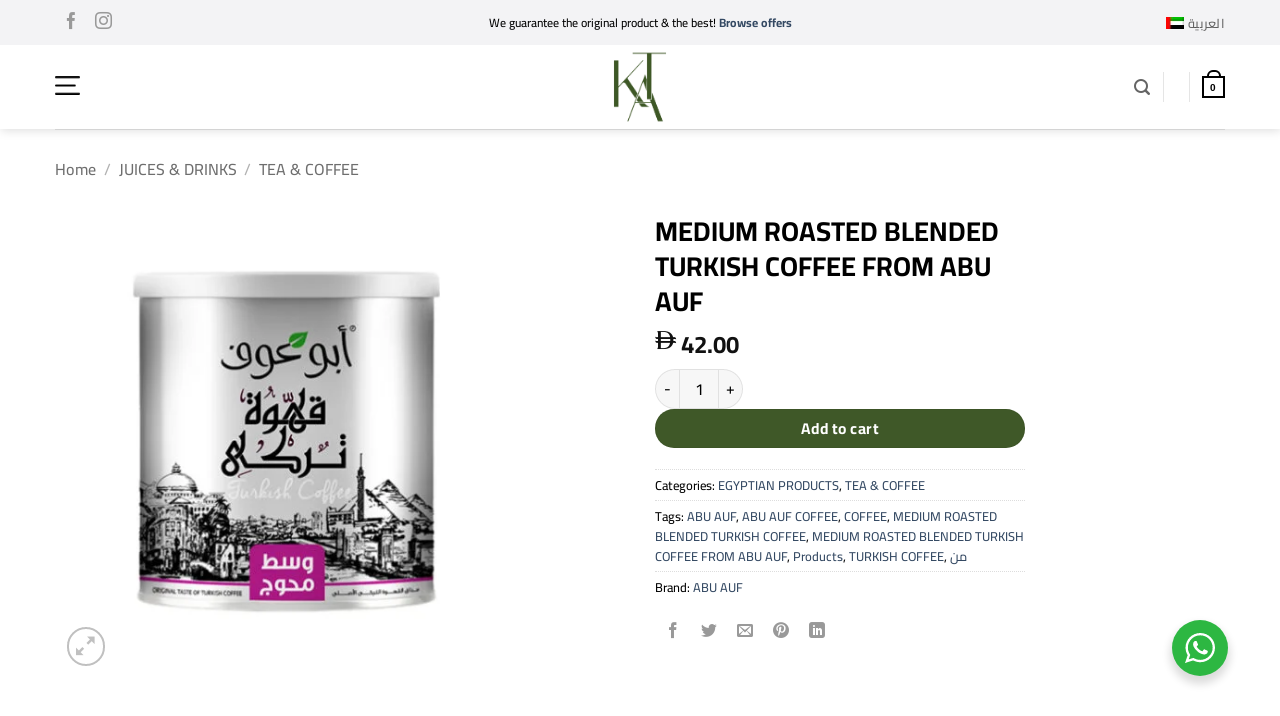

--- FILE ---
content_type: text/html; charset=UTF-8
request_url: https://www.kat.ae/product/medium-roasted-blended-turkish-coffee-from-abu-auf/
body_size: 53887
content:
<!DOCTYPE html>
<html lang="en-US" class="loading-site no-js">
<head>
	<meta charset="UTF-8" />
	<link rel="profile" href="http://gmpg.org/xfn/11" />
	<link rel="pingback" href="https://www.kat.ae/xmlrpc.php" />

	<script>(function(html){html.className = html.className.replace(/\bno-js\b/,'js')})(document.documentElement);</script>
<title>MEDIUM ROASTED BLENDED TURKISH COFFEE FROM ABU AUF</title>
<meta name='robots' content='max-image-preview:large' />
<link rel="alternate" hreflang="ar" href="https://www.kat.ae/ar/product/%d9%82%d9%87%d9%88%d8%a9-%d8%aa%d8%b1%d9%83%d9%8a-%d9%88%d8%b3%d8%b7-%d9%85%d8%ad%d9%88%d8%ac-%d9%85%d9%86-%d8%a3%d8%a8%d9%88-%d8%b9%d9%88%d9%81/" />
<link rel="alternate" hreflang="en" href="https://www.kat.ae/product/medium-roasted-blended-turkish-coffee-from-abu-auf/" />
<link rel="alternate" hreflang="x-default" href="https://www.kat.ae/product/medium-roasted-blended-turkish-coffee-from-abu-auf/" />

<!-- Google Tag Manager for WordPress by gtm4wp.com -->
<script data-cfasync="false" data-pagespeed-no-defer>
	var gtm4wp_datalayer_name = "dataLayer";
	var dataLayer = dataLayer || [];
	const gtm4wp_use_sku_instead = 0;
	const gtm4wp_currency = 'AED';
	const gtm4wp_product_per_impression = 10;
	const gtm4wp_clear_ecommerce = false;
	const gtm4wp_datalayer_max_timeout = 2000;
</script>
<!-- End Google Tag Manager for WordPress by gtm4wp.com --><meta name="viewport" content="width=device-width, initial-scale=1" /><link rel='dns-prefetch' href='//fonts.googleapis.com' />
<link rel='prefetch' href='https://www.kat.ae/wp-content/themes/flatsome/assets/js/flatsome.js?ver=e2eddd6c228105dac048' />
<link rel='prefetch' href='https://www.kat.ae/wp-content/themes/flatsome/assets/js/chunk.slider.js?ver=3.20.4' />
<link rel='prefetch' href='https://www.kat.ae/wp-content/themes/flatsome/assets/js/chunk.popups.js?ver=3.20.4' />
<link rel='prefetch' href='https://www.kat.ae/wp-content/themes/flatsome/assets/js/chunk.tooltips.js?ver=3.20.4' />
<link rel='prefetch' href='https://www.kat.ae/wp-content/themes/flatsome/assets/js/woocommerce.js?ver=1c9be63d628ff7c3ff4c' />
<link rel="alternate" type="application/rss+xml" title=" &raquo; Feed" href="https://www.kat.ae/feed/" />
<link rel="alternate" type="application/rss+xml" title=" &raquo; Comments Feed" href="https://www.kat.ae/comments/feed/" />
<link rel="alternate" title="oEmbed (JSON)" type="application/json+oembed" href="https://www.kat.ae/wp-json/oembed/1.0/embed?url=https%3A%2F%2Fwww.kat.ae%2Fproduct%2Fmedium-roasted-blended-turkish-coffee-from-abu-auf%2F" />
<link rel="alternate" title="oEmbed (XML)" type="text/xml+oembed" href="https://www.kat.ae/wp-json/oembed/1.0/embed?url=https%3A%2F%2Fwww.kat.ae%2Fproduct%2Fmedium-roasted-blended-turkish-coffee-from-abu-auf%2F&#038;format=xml" />
<style id='wp-img-auto-sizes-contain-inline-css' type='text/css'>
img:is([sizes=auto i],[sizes^="auto," i]){contain-intrinsic-size:3000px 1500px}
/*# sourceURL=wp-img-auto-sizes-contain-inline-css */
</style>
<style id='wp-emoji-styles-inline-css' type='text/css'>

	img.wp-smiley, img.emoji {
		display: inline !important;
		border: none !important;
		box-shadow: none !important;
		height: 1em !important;
		width: 1em !important;
		margin: 0 0.07em !important;
		vertical-align: -0.1em !important;
		background: none !important;
		padding: 0 !important;
	}
/*# sourceURL=wp-emoji-styles-inline-css */
</style>
<style id='wp-block-library-inline-css' type='text/css'>
:root{--wp-block-synced-color:#7a00df;--wp-block-synced-color--rgb:122,0,223;--wp-bound-block-color:var(--wp-block-synced-color);--wp-editor-canvas-background:#ddd;--wp-admin-theme-color:#007cba;--wp-admin-theme-color--rgb:0,124,186;--wp-admin-theme-color-darker-10:#006ba1;--wp-admin-theme-color-darker-10--rgb:0,107,160.5;--wp-admin-theme-color-darker-20:#005a87;--wp-admin-theme-color-darker-20--rgb:0,90,135;--wp-admin-border-width-focus:2px}@media (min-resolution:192dpi){:root{--wp-admin-border-width-focus:1.5px}}.wp-element-button{cursor:pointer}:root .has-very-light-gray-background-color{background-color:#eee}:root .has-very-dark-gray-background-color{background-color:#313131}:root .has-very-light-gray-color{color:#eee}:root .has-very-dark-gray-color{color:#313131}:root .has-vivid-green-cyan-to-vivid-cyan-blue-gradient-background{background:linear-gradient(135deg,#00d084,#0693e3)}:root .has-purple-crush-gradient-background{background:linear-gradient(135deg,#34e2e4,#4721fb 50%,#ab1dfe)}:root .has-hazy-dawn-gradient-background{background:linear-gradient(135deg,#faaca8,#dad0ec)}:root .has-subdued-olive-gradient-background{background:linear-gradient(135deg,#fafae1,#67a671)}:root .has-atomic-cream-gradient-background{background:linear-gradient(135deg,#fdd79a,#004a59)}:root .has-nightshade-gradient-background{background:linear-gradient(135deg,#330968,#31cdcf)}:root .has-midnight-gradient-background{background:linear-gradient(135deg,#020381,#2874fc)}:root{--wp--preset--font-size--normal:16px;--wp--preset--font-size--huge:42px}.has-regular-font-size{font-size:1em}.has-larger-font-size{font-size:2.625em}.has-normal-font-size{font-size:var(--wp--preset--font-size--normal)}.has-huge-font-size{font-size:var(--wp--preset--font-size--huge)}.has-text-align-center{text-align:center}.has-text-align-left{text-align:left}.has-text-align-right{text-align:right}.has-fit-text{white-space:nowrap!important}#end-resizable-editor-section{display:none}.aligncenter{clear:both}.items-justified-left{justify-content:flex-start}.items-justified-center{justify-content:center}.items-justified-right{justify-content:flex-end}.items-justified-space-between{justify-content:space-between}.screen-reader-text{border:0;clip-path:inset(50%);height:1px;margin:-1px;overflow:hidden;padding:0;position:absolute;width:1px;word-wrap:normal!important}.screen-reader-text:focus{background-color:#ddd;clip-path:none;color:#444;display:block;font-size:1em;height:auto;left:5px;line-height:normal;padding:15px 23px 14px;text-decoration:none;top:5px;width:auto;z-index:100000}html :where(.has-border-color){border-style:solid}html :where([style*=border-top-color]){border-top-style:solid}html :where([style*=border-right-color]){border-right-style:solid}html :where([style*=border-bottom-color]){border-bottom-style:solid}html :where([style*=border-left-color]){border-left-style:solid}html :where([style*=border-width]){border-style:solid}html :where([style*=border-top-width]){border-top-style:solid}html :where([style*=border-right-width]){border-right-style:solid}html :where([style*=border-bottom-width]){border-bottom-style:solid}html :where([style*=border-left-width]){border-left-style:solid}html :where(img[class*=wp-image-]){height:auto;max-width:100%}:where(figure){margin:0 0 1em}html :where(.is-position-sticky){--wp-admin--admin-bar--position-offset:var(--wp-admin--admin-bar--height,0px)}@media screen and (max-width:600px){html :where(.is-position-sticky){--wp-admin--admin-bar--position-offset:0px}}

/*# sourceURL=wp-block-library-inline-css */
</style><link rel='stylesheet' id='wc-blocks-style-css' href='https://www.kat.ae/wp-content/plugins/woocommerce/assets/client/blocks/wc-blocks.css?ver=wc-10.4.3' type='text/css' media='all' />
<style id='global-styles-inline-css' type='text/css'>
:root{--wp--preset--aspect-ratio--square: 1;--wp--preset--aspect-ratio--4-3: 4/3;--wp--preset--aspect-ratio--3-4: 3/4;--wp--preset--aspect-ratio--3-2: 3/2;--wp--preset--aspect-ratio--2-3: 2/3;--wp--preset--aspect-ratio--16-9: 16/9;--wp--preset--aspect-ratio--9-16: 9/16;--wp--preset--color--black: #000000;--wp--preset--color--cyan-bluish-gray: #abb8c3;--wp--preset--color--white: #ffffff;--wp--preset--color--pale-pink: #f78da7;--wp--preset--color--vivid-red: #cf2e2e;--wp--preset--color--luminous-vivid-orange: #ff6900;--wp--preset--color--luminous-vivid-amber: #fcb900;--wp--preset--color--light-green-cyan: #7bdcb5;--wp--preset--color--vivid-green-cyan: #00d084;--wp--preset--color--pale-cyan-blue: #8ed1fc;--wp--preset--color--vivid-cyan-blue: #0693e3;--wp--preset--color--vivid-purple: #9b51e0;--wp--preset--color--primary: #000000;--wp--preset--color--secondary: #3f5828;--wp--preset--color--success: #7a9b40;--wp--preset--color--alert: #7a9b40;--wp--preset--gradient--vivid-cyan-blue-to-vivid-purple: linear-gradient(135deg,rgb(6,147,227) 0%,rgb(155,81,224) 100%);--wp--preset--gradient--light-green-cyan-to-vivid-green-cyan: linear-gradient(135deg,rgb(122,220,180) 0%,rgb(0,208,130) 100%);--wp--preset--gradient--luminous-vivid-amber-to-luminous-vivid-orange: linear-gradient(135deg,rgb(252,185,0) 0%,rgb(255,105,0) 100%);--wp--preset--gradient--luminous-vivid-orange-to-vivid-red: linear-gradient(135deg,rgb(255,105,0) 0%,rgb(207,46,46) 100%);--wp--preset--gradient--very-light-gray-to-cyan-bluish-gray: linear-gradient(135deg,rgb(238,238,238) 0%,rgb(169,184,195) 100%);--wp--preset--gradient--cool-to-warm-spectrum: linear-gradient(135deg,rgb(74,234,220) 0%,rgb(151,120,209) 20%,rgb(207,42,186) 40%,rgb(238,44,130) 60%,rgb(251,105,98) 80%,rgb(254,248,76) 100%);--wp--preset--gradient--blush-light-purple: linear-gradient(135deg,rgb(255,206,236) 0%,rgb(152,150,240) 100%);--wp--preset--gradient--blush-bordeaux: linear-gradient(135deg,rgb(254,205,165) 0%,rgb(254,45,45) 50%,rgb(107,0,62) 100%);--wp--preset--gradient--luminous-dusk: linear-gradient(135deg,rgb(255,203,112) 0%,rgb(199,81,192) 50%,rgb(65,88,208) 100%);--wp--preset--gradient--pale-ocean: linear-gradient(135deg,rgb(255,245,203) 0%,rgb(182,227,212) 50%,rgb(51,167,181) 100%);--wp--preset--gradient--electric-grass: linear-gradient(135deg,rgb(202,248,128) 0%,rgb(113,206,126) 100%);--wp--preset--gradient--midnight: linear-gradient(135deg,rgb(2,3,129) 0%,rgb(40,116,252) 100%);--wp--preset--font-size--small: 13px;--wp--preset--font-size--medium: 20px;--wp--preset--font-size--large: 36px;--wp--preset--font-size--x-large: 42px;--wp--preset--spacing--20: 0.44rem;--wp--preset--spacing--30: 0.67rem;--wp--preset--spacing--40: 1rem;--wp--preset--spacing--50: 1.5rem;--wp--preset--spacing--60: 2.25rem;--wp--preset--spacing--70: 3.38rem;--wp--preset--spacing--80: 5.06rem;--wp--preset--shadow--natural: 6px 6px 9px rgba(0, 0, 0, 0.2);--wp--preset--shadow--deep: 12px 12px 50px rgba(0, 0, 0, 0.4);--wp--preset--shadow--sharp: 6px 6px 0px rgba(0, 0, 0, 0.2);--wp--preset--shadow--outlined: 6px 6px 0px -3px rgb(255, 255, 255), 6px 6px rgb(0, 0, 0);--wp--preset--shadow--crisp: 6px 6px 0px rgb(0, 0, 0);}:where(body) { margin: 0; }.wp-site-blocks > .alignleft { float: left; margin-right: 2em; }.wp-site-blocks > .alignright { float: right; margin-left: 2em; }.wp-site-blocks > .aligncenter { justify-content: center; margin-left: auto; margin-right: auto; }:where(.is-layout-flex){gap: 0.5em;}:where(.is-layout-grid){gap: 0.5em;}.is-layout-flow > .alignleft{float: left;margin-inline-start: 0;margin-inline-end: 2em;}.is-layout-flow > .alignright{float: right;margin-inline-start: 2em;margin-inline-end: 0;}.is-layout-flow > .aligncenter{margin-left: auto !important;margin-right: auto !important;}.is-layout-constrained > .alignleft{float: left;margin-inline-start: 0;margin-inline-end: 2em;}.is-layout-constrained > .alignright{float: right;margin-inline-start: 2em;margin-inline-end: 0;}.is-layout-constrained > .aligncenter{margin-left: auto !important;margin-right: auto !important;}.is-layout-constrained > :where(:not(.alignleft):not(.alignright):not(.alignfull)){margin-left: auto !important;margin-right: auto !important;}body .is-layout-flex{display: flex;}.is-layout-flex{flex-wrap: wrap;align-items: center;}.is-layout-flex > :is(*, div){margin: 0;}body .is-layout-grid{display: grid;}.is-layout-grid > :is(*, div){margin: 0;}body{padding-top: 0px;padding-right: 0px;padding-bottom: 0px;padding-left: 0px;}a:where(:not(.wp-element-button)){text-decoration: none;}:root :where(.wp-element-button, .wp-block-button__link){background-color: #32373c;border-width: 0;color: #fff;font-family: inherit;font-size: inherit;font-style: inherit;font-weight: inherit;letter-spacing: inherit;line-height: inherit;padding-top: calc(0.667em + 2px);padding-right: calc(1.333em + 2px);padding-bottom: calc(0.667em + 2px);padding-left: calc(1.333em + 2px);text-decoration: none;text-transform: inherit;}.has-black-color{color: var(--wp--preset--color--black) !important;}.has-cyan-bluish-gray-color{color: var(--wp--preset--color--cyan-bluish-gray) !important;}.has-white-color{color: var(--wp--preset--color--white) !important;}.has-pale-pink-color{color: var(--wp--preset--color--pale-pink) !important;}.has-vivid-red-color{color: var(--wp--preset--color--vivid-red) !important;}.has-luminous-vivid-orange-color{color: var(--wp--preset--color--luminous-vivid-orange) !important;}.has-luminous-vivid-amber-color{color: var(--wp--preset--color--luminous-vivid-amber) !important;}.has-light-green-cyan-color{color: var(--wp--preset--color--light-green-cyan) !important;}.has-vivid-green-cyan-color{color: var(--wp--preset--color--vivid-green-cyan) !important;}.has-pale-cyan-blue-color{color: var(--wp--preset--color--pale-cyan-blue) !important;}.has-vivid-cyan-blue-color{color: var(--wp--preset--color--vivid-cyan-blue) !important;}.has-vivid-purple-color{color: var(--wp--preset--color--vivid-purple) !important;}.has-primary-color{color: var(--wp--preset--color--primary) !important;}.has-secondary-color{color: var(--wp--preset--color--secondary) !important;}.has-success-color{color: var(--wp--preset--color--success) !important;}.has-alert-color{color: var(--wp--preset--color--alert) !important;}.has-black-background-color{background-color: var(--wp--preset--color--black) !important;}.has-cyan-bluish-gray-background-color{background-color: var(--wp--preset--color--cyan-bluish-gray) !important;}.has-white-background-color{background-color: var(--wp--preset--color--white) !important;}.has-pale-pink-background-color{background-color: var(--wp--preset--color--pale-pink) !important;}.has-vivid-red-background-color{background-color: var(--wp--preset--color--vivid-red) !important;}.has-luminous-vivid-orange-background-color{background-color: var(--wp--preset--color--luminous-vivid-orange) !important;}.has-luminous-vivid-amber-background-color{background-color: var(--wp--preset--color--luminous-vivid-amber) !important;}.has-light-green-cyan-background-color{background-color: var(--wp--preset--color--light-green-cyan) !important;}.has-vivid-green-cyan-background-color{background-color: var(--wp--preset--color--vivid-green-cyan) !important;}.has-pale-cyan-blue-background-color{background-color: var(--wp--preset--color--pale-cyan-blue) !important;}.has-vivid-cyan-blue-background-color{background-color: var(--wp--preset--color--vivid-cyan-blue) !important;}.has-vivid-purple-background-color{background-color: var(--wp--preset--color--vivid-purple) !important;}.has-primary-background-color{background-color: var(--wp--preset--color--primary) !important;}.has-secondary-background-color{background-color: var(--wp--preset--color--secondary) !important;}.has-success-background-color{background-color: var(--wp--preset--color--success) !important;}.has-alert-background-color{background-color: var(--wp--preset--color--alert) !important;}.has-black-border-color{border-color: var(--wp--preset--color--black) !important;}.has-cyan-bluish-gray-border-color{border-color: var(--wp--preset--color--cyan-bluish-gray) !important;}.has-white-border-color{border-color: var(--wp--preset--color--white) !important;}.has-pale-pink-border-color{border-color: var(--wp--preset--color--pale-pink) !important;}.has-vivid-red-border-color{border-color: var(--wp--preset--color--vivid-red) !important;}.has-luminous-vivid-orange-border-color{border-color: var(--wp--preset--color--luminous-vivid-orange) !important;}.has-luminous-vivid-amber-border-color{border-color: var(--wp--preset--color--luminous-vivid-amber) !important;}.has-light-green-cyan-border-color{border-color: var(--wp--preset--color--light-green-cyan) !important;}.has-vivid-green-cyan-border-color{border-color: var(--wp--preset--color--vivid-green-cyan) !important;}.has-pale-cyan-blue-border-color{border-color: var(--wp--preset--color--pale-cyan-blue) !important;}.has-vivid-cyan-blue-border-color{border-color: var(--wp--preset--color--vivid-cyan-blue) !important;}.has-vivid-purple-border-color{border-color: var(--wp--preset--color--vivid-purple) !important;}.has-primary-border-color{border-color: var(--wp--preset--color--primary) !important;}.has-secondary-border-color{border-color: var(--wp--preset--color--secondary) !important;}.has-success-border-color{border-color: var(--wp--preset--color--success) !important;}.has-alert-border-color{border-color: var(--wp--preset--color--alert) !important;}.has-vivid-cyan-blue-to-vivid-purple-gradient-background{background: var(--wp--preset--gradient--vivid-cyan-blue-to-vivid-purple) !important;}.has-light-green-cyan-to-vivid-green-cyan-gradient-background{background: var(--wp--preset--gradient--light-green-cyan-to-vivid-green-cyan) !important;}.has-luminous-vivid-amber-to-luminous-vivid-orange-gradient-background{background: var(--wp--preset--gradient--luminous-vivid-amber-to-luminous-vivid-orange) !important;}.has-luminous-vivid-orange-to-vivid-red-gradient-background{background: var(--wp--preset--gradient--luminous-vivid-orange-to-vivid-red) !important;}.has-very-light-gray-to-cyan-bluish-gray-gradient-background{background: var(--wp--preset--gradient--very-light-gray-to-cyan-bluish-gray) !important;}.has-cool-to-warm-spectrum-gradient-background{background: var(--wp--preset--gradient--cool-to-warm-spectrum) !important;}.has-blush-light-purple-gradient-background{background: var(--wp--preset--gradient--blush-light-purple) !important;}.has-blush-bordeaux-gradient-background{background: var(--wp--preset--gradient--blush-bordeaux) !important;}.has-luminous-dusk-gradient-background{background: var(--wp--preset--gradient--luminous-dusk) !important;}.has-pale-ocean-gradient-background{background: var(--wp--preset--gradient--pale-ocean) !important;}.has-electric-grass-gradient-background{background: var(--wp--preset--gradient--electric-grass) !important;}.has-midnight-gradient-background{background: var(--wp--preset--gradient--midnight) !important;}.has-small-font-size{font-size: var(--wp--preset--font-size--small) !important;}.has-medium-font-size{font-size: var(--wp--preset--font-size--medium) !important;}.has-large-font-size{font-size: var(--wp--preset--font-size--large) !important;}.has-x-large-font-size{font-size: var(--wp--preset--font-size--x-large) !important;}
/*# sourceURL=global-styles-inline-css */
</style>

<link rel='stylesheet' id='nta-css-popup-css' href='https://www.kat.ae/wp-content/plugins/wp-whatsapp/assets/dist/css/style.css?ver=6.9' type='text/css' media='all' />
<link rel='stylesheet' id='advanced-flat-rate-shipping-for-woocommerce-css' href='https://www.kat.ae/wp-content/plugins/advanced-flat-rate-shipping-for-woocommerce-premium/public/css/advanced-flat-rate-shipping-for-woocommerce-public.css?ver=v4.4.3' type='text/css' media='all' />
<link rel='stylesheet' id='font-awesome-min-css' href='https://www.kat.ae/wp-content/plugins/advanced-flat-rate-shipping-for-woocommerce-premium/public/css/font-awesome.min.css?ver=v4.4.3' type='text/css' media='all' />
<link rel='stylesheet' id='gulf-currencies-style-css' href='https://www.kat.ae/wp-content/plugins/saudi-riyal-symbol-for-woocommerce/assets/css/style.css?ver=2.0' type='text/css' media='all' />
<link rel='stylesheet' id='photoswipe-css' href='https://www.kat.ae/wp-content/plugins/woocommerce/assets/css/photoswipe/photoswipe.min.css?ver=10.4.3' type='text/css' media='all' />
<link rel='stylesheet' id='photoswipe-default-skin-css' href='https://www.kat.ae/wp-content/plugins/woocommerce/assets/css/photoswipe/default-skin/default-skin.min.css?ver=10.4.3' type='text/css' media='all' />
<style id='woocommerce-inline-inline-css' type='text/css'>
.woocommerce form .form-row .required { visibility: visible; }
/*# sourceURL=woocommerce-inline-inline-css */
</style>
<link rel='stylesheet' id='wpml-menu-item-0-css' href='https://www.kat.ae/wp-content/plugins/sitepress-multilingual-cms/templates/language-switchers/menu-item/style.min.css?ver=1' type='text/css' media='all' />
<link rel='stylesheet' id='yith_wcbm_badge_style-css' href='https://www.kat.ae/wp-content/plugins/yith-woocommerce-badge-management-premium/assets/css/frontend.css?ver=1.7.0' type='text/css' media='all' />
<style id='yith_wcbm_badge_style-inline-css' type='text/css'>
.yith-wcbm-badge-3203{ top: 0px;bottom: auto;left: 0px;right: auto; opacity: 1; }.yith-wcbm-badge-3203 .yith-wcbm-badge__wrap{ -ms-transform: rotateX(0deg) rotateY(0deg) rotateZ(0deg); -webkit-transform: rotateX(0deg) rotateY(0deg) rotateZ(0deg); transform: rotateX(0deg) rotateY(0deg) rotateZ(0deg); }        .yith-wcbm-on-sale-badge-3203{
        color: #FFFFFF;
        font-family: "Open Sans",sans-serif;
        width:51px;
        height:32px;
        position:relative;
        box-sizing: border-box;
        position: absolute;
        background: #transparent;
        }
        .yith-wcbm-on-sale-badge-3203 .yith-wcbm-shape1{
        width:51px;
        height:25px;
        position:relative;
        box-sizing: border-box;
        position: absolute;
        top:0px;
        right:0px;
        background: #ff6621;
        }
        .yith-wcbm-on-sale-badge-3203 .yith-wcbm-shape1:before{
        content: '';
        width:0;
        height: 0;
        position: absolute;
        bottom: -6px;
        left:22px;
        border-left: 3px solid transparent;
        border-top: 6px solid #ff6621;
        border-right: 3px solid transparent;
        }
        .yith-wcbm-on-sale-badge-3203 .yith-wcbm-shape1:after{

        }
        .yith-wcbm-on-sale-badge-3203.yith-wcbm-advanced-display-percentage .yith-wcbm-sale-percent{
        position: absolute;
        font-family: 'Open Sans', sans-serif;
        font-size: 13px;
        font-weight: 600;
        line-height: 0px;
        top:12px;
        right:21px;
        }
        .yith-wcbm-on-sale-badge-3203.yith-wcbm-advanced-display-percentage .yith-wcbm-sale-percent:before{
        content: '-';
        }

        .yith-wcbm-on-sale-badge-3203.yith-wcbm-advanced-display-percentage .yith-wcbm-simbol-percent{
        position: absolute;
        font-family: 'Open Sans', sans-serif;
        font-size: 12px;
        line-height: 0px;
        top:13px;
        right:10px;
        }

        .yith-wcbm-on-sale-badge-3203.yith-wcbm-advanced-display-amount .yith-wcbm-saved-money{
        position: absolute;
        font-family: 'Open Sans', sans-serif;
        font-weight: 600;
        font-size: 13px;
        line-height: 0px;
        top:12px;
        left:0;
        width:100%;
        text-align: center;
        }

        .yith-wcbm-on-sale-badge-3203.yith-wcbm-advanced-display-amount .yith-wcbm-saved-money:before{
        content: '-';
        }

        .yith-wcbm-on-sale-badge-3203.yith-wcbm-advanced-display-amount .yith-wcbm-sale-percent,
        .yith-wcbm-on-sale-badge-3203.yith-wcbm-advanced-display-amount .yith-wcbm-simbol-percent,
        .yith-wcbm-on-sale-badge-3203.yith-wcbm-advanced-display-percentage .yith-wcbm-saved-money,
        .yith-wcbm-on-sale-badge-3203 .yith-wcbm-simbol-off,
        .yith-wcbm-on-sale-badge-3203 .yith-wcbm-save,
        .yith-wcbm-on-sale-badge-3203 .yith-wcbm-simbol-sale,
        .yith-wcbm-on-sale-badge-3203 .yith-wcbm-simbol-sale-exclamation,
        .yith-wcbm-on-sale-badge-3203 .yith-wcbm-saved-money-value,
        .yith-wcbm-on-sale-badge-3203 .yith-wcbm-saved-money-currency{
        display: none;
        }
        .yith-wcbm-badge-3207{ top: 0px;bottom: auto;left: auto;right: auto; opacity: 1; }.yith-wcbm-badge-3207 .yith-wcbm-badge__wrap{ -ms-transform: rotateX(0deg) rotateY(0deg) rotateZ(0deg); -webkit-transform: rotateX(0deg) rotateY(0deg) rotateZ(0deg); transform: rotateX(0deg) rotateY(0deg) rotateZ(0deg); }        .yith-wcbm-on-sale-badge-3207{
        color: #FFFFFF;
        font-family: "Open Sans",sans-serif;
        width:51px;
        height:32px;
        position:relative;
        box-sizing: border-box;
        position: absolute;
        background: #transparent;
        }
        .yith-wcbm-on-sale-badge-3207 .yith-wcbm-shape1{
        width:51px;
        height:25px;
        position:relative;
        box-sizing: border-box;
        position: absolute;
        top:0px;
        right:0px;
        background: #2daf32;
        }
        .yith-wcbm-on-sale-badge-3207 .yith-wcbm-shape1:before{
        content: '';
        width:0;
        height: 0;
        position: absolute;
        bottom: -6px;
        left:22px;
        border-left: 3px solid transparent;
        border-top: 6px solid #2daf32;
        border-right: 3px solid transparent;
        }
        .yith-wcbm-on-sale-badge-3207 .yith-wcbm-shape1:after{

        }
        .yith-wcbm-on-sale-badge-3207.yith-wcbm-advanced-display-percentage .yith-wcbm-sale-percent{
        position: absolute;
        font-family: 'Open Sans', sans-serif;
        font-size: 13px;
        font-weight: 600;
        line-height: 0px;
        top:12px;
        right:21px;
        }
        .yith-wcbm-on-sale-badge-3207.yith-wcbm-advanced-display-percentage .yith-wcbm-sale-percent:before{
        content: '-';
        }

        .yith-wcbm-on-sale-badge-3207.yith-wcbm-advanced-display-percentage .yith-wcbm-simbol-percent{
        position: absolute;
        font-family: 'Open Sans', sans-serif;
        font-size: 12px;
        line-height: 0px;
        top:13px;
        right:10px;
        }

        .yith-wcbm-on-sale-badge-3207.yith-wcbm-advanced-display-amount .yith-wcbm-saved-money{
        position: absolute;
        font-family: 'Open Sans', sans-serif;
        font-weight: 600;
        font-size: 13px;
        line-height: 0px;
        top:12px;
        left:0;
        width:100%;
        text-align: center;
        }

        .yith-wcbm-on-sale-badge-3207.yith-wcbm-advanced-display-amount .yith-wcbm-saved-money:before{
        content: '-';
        }

        .yith-wcbm-on-sale-badge-3207.yith-wcbm-advanced-display-amount .yith-wcbm-sale-percent,
        .yith-wcbm-on-sale-badge-3207.yith-wcbm-advanced-display-amount .yith-wcbm-simbol-percent,
        .yith-wcbm-on-sale-badge-3207.yith-wcbm-advanced-display-percentage .yith-wcbm-saved-money,
        .yith-wcbm-on-sale-badge-3207 .yith-wcbm-simbol-off,
        .yith-wcbm-on-sale-badge-3207 .yith-wcbm-save,
        .yith-wcbm-on-sale-badge-3207 .yith-wcbm-simbol-sale,
        .yith-wcbm-on-sale-badge-3207 .yith-wcbm-simbol-sale-exclamation,
        .yith-wcbm-on-sale-badge-3207 .yith-wcbm-saved-money-value,
        .yith-wcbm-on-sale-badge-3207 .yith-wcbm-saved-money-currency{
        display: none;
        }
        .yith-wcbm-badge-10116{ top: 0px;bottom: auto;left: auto;right: 0px; opacity: 1; }.yith-wcbm-badge-10116 .yith-wcbm-badge__wrap{ -ms-transform: rotateX(0deg) rotateY(0deg) rotateZ(0deg); -webkit-transform: rotateX(0deg) rotateY(0deg) rotateZ(0deg); transform: rotateX(0deg) rotateY(0deg) rotateZ(0deg); }        .yith-wcbm-on-sale-badge-10116{
        color: #FFFFFF;
        font-family: "Open Sans",sans-serif;
        width:51px;
        height:32px;
        position:relative;
        box-sizing: border-box;
        position: absolute;
        background: #transparent;
        }
        .yith-wcbm-on-sale-badge-10116 .yith-wcbm-shape1{
        width:51px;
        height:25px;
        position:relative;
        box-sizing: border-box;
        position: absolute;
        top:0px;
        right:0px;
        background: #ff6621;
        }
        .yith-wcbm-on-sale-badge-10116 .yith-wcbm-shape1:before{
        content: '';
        width:0;
        height: 0;
        position: absolute;
        bottom: -6px;
        left:22px;
        border-left: 3px solid transparent;
        border-top: 6px solid #ff6621;
        border-right: 3px solid transparent;
        }
        .yith-wcbm-on-sale-badge-10116 .yith-wcbm-shape1:after{

        }
        .yith-wcbm-on-sale-badge-10116.yith-wcbm-advanced-display-percentage .yith-wcbm-sale-percent{
        position: absolute;
        font-family: 'Open Sans', sans-serif;
        font-size: 13px;
        font-weight: 600;
        line-height: 0px;
        top:12px;
        right:21px;
        }
        .yith-wcbm-on-sale-badge-10116.yith-wcbm-advanced-display-percentage .yith-wcbm-sale-percent:before{
        content: '-';
        }

        .yith-wcbm-on-sale-badge-10116.yith-wcbm-advanced-display-percentage .yith-wcbm-simbol-percent{
        position: absolute;
        font-family: 'Open Sans', sans-serif;
        font-size: 12px;
        line-height: 0px;
        top:13px;
        right:10px;
        }

        .yith-wcbm-on-sale-badge-10116.yith-wcbm-advanced-display-amount .yith-wcbm-saved-money{
        position: absolute;
        font-family: 'Open Sans', sans-serif;
        font-weight: 600;
        font-size: 13px;
        line-height: 0px;
        top:12px;
        left:0;
        width:100%;
        text-align: center;
        }

        .yith-wcbm-on-sale-badge-10116.yith-wcbm-advanced-display-amount .yith-wcbm-saved-money:before{
        content: '-';
        }

        .yith-wcbm-on-sale-badge-10116.yith-wcbm-advanced-display-amount .yith-wcbm-sale-percent,
        .yith-wcbm-on-sale-badge-10116.yith-wcbm-advanced-display-amount .yith-wcbm-simbol-percent,
        .yith-wcbm-on-sale-badge-10116.yith-wcbm-advanced-display-percentage .yith-wcbm-saved-money,
        .yith-wcbm-on-sale-badge-10116 .yith-wcbm-simbol-off,
        .yith-wcbm-on-sale-badge-10116 .yith-wcbm-save,
        .yith-wcbm-on-sale-badge-10116 .yith-wcbm-simbol-sale,
        .yith-wcbm-on-sale-badge-10116 .yith-wcbm-simbol-sale-exclamation,
        .yith-wcbm-on-sale-badge-10116 .yith-wcbm-saved-money-value,
        .yith-wcbm-on-sale-badge-10116 .yith-wcbm-saved-money-currency{
        display: none;
        }
        
/*# sourceURL=yith_wcbm_badge_style-inline-css */
</style>
<link rel='stylesheet' id='googleFontsOpenSans-css' href='//fonts.googleapis.com/css?family=Open+Sans%3A400%2C600%2C700%2C800%2C300&#038;ver=1.0.0' type='text/css' media='all' />
<link rel='stylesheet' id='brands-styles-css' href='https://www.kat.ae/wp-content/plugins/woocommerce/assets/css/brands.css?ver=10.4.3' type='text/css' media='all' />
<link rel='stylesheet' id='flatsome-swatches-frontend-css' href='https://www.kat.ae/wp-content/themes/flatsome/assets/css/extensions/flatsome-swatches-frontend.css?ver=3.20.4' type='text/css' media='all' />
<link rel='stylesheet' id='flatsome-main-css' href='https://www.kat.ae/wp-content/themes/flatsome/assets/css/flatsome.css?ver=3.20.4' type='text/css' media='all' />
<style id='flatsome-main-inline-css' type='text/css'>
@font-face {
				font-family: "fl-icons";
				font-display: block;
				src: url(https://www.kat.ae/wp-content/themes/flatsome/assets/css/icons/fl-icons.eot?v=3.20.4);
				src:
					url(https://www.kat.ae/wp-content/themes/flatsome/assets/css/icons/fl-icons.eot#iefix?v=3.20.4) format("embedded-opentype"),
					url(https://www.kat.ae/wp-content/themes/flatsome/assets/css/icons/fl-icons.woff2?v=3.20.4) format("woff2"),
					url(https://www.kat.ae/wp-content/themes/flatsome/assets/css/icons/fl-icons.ttf?v=3.20.4) format("truetype"),
					url(https://www.kat.ae/wp-content/themes/flatsome/assets/css/icons/fl-icons.woff?v=3.20.4) format("woff"),
					url(https://www.kat.ae/wp-content/themes/flatsome/assets/css/icons/fl-icons.svg?v=3.20.4#fl-icons) format("svg");
			}
/*# sourceURL=flatsome-main-inline-css */
</style>
<link rel='stylesheet' id='flatsome-shop-css' href='https://www.kat.ae/wp-content/themes/flatsome/assets/css/flatsome-shop.css?ver=3.20.4' type='text/css' media='all' />
<link rel='stylesheet' id='flatsome-style-css' href='https://www.kat.ae/wp-content/themes/childs/style.css?ver=3.0' type='text/css' media='all' />
<script type="text/javascript" id="wpml-cookie-js-extra">
/* <![CDATA[ */
var wpml_cookies = {"wp-wpml_current_language":{"value":"en","expires":1,"path":"/"}};
var wpml_cookies = {"wp-wpml_current_language":{"value":"en","expires":1,"path":"/"}};
//# sourceURL=wpml-cookie-js-extra
/* ]]> */
</script>
<script type="text/javascript" src="https://www.kat.ae/wp-content/plugins/sitepress-multilingual-cms/res/js/cookies/language-cookie.js?ver=485900" id="wpml-cookie-js" defer="defer" data-wp-strategy="defer"></script>
<script type="text/javascript" src="https://www.kat.ae/wp-includes/js/jquery/jquery.min.js?ver=3.7.1" id="jquery-core-js"></script>
<script type="text/javascript" src="https://www.kat.ae/wp-includes/js/jquery/jquery-migrate.min.js?ver=3.4.1" id="jquery-migrate-js"></script>
<script type="text/javascript" src="https://www.kat.ae/wp-content/plugins/advanced-flat-rate-shipping-for-woocommerce-premium/public/js/advanced-flat-rate-shipping-for-woocommerce-public.js?ver=v4.4.3" id="advanced-flat-rate-shipping-for-woocommerce-js"></script>
<script type="text/javascript" src="https://www.kat.ae/wp-content/plugins/woocommerce/assets/js/jquery-blockui/jquery.blockUI.min.js?ver=2.7.0-wc.10.4.3" id="wc-jquery-blockui-js" data-wp-strategy="defer"></script>
<script type="text/javascript" id="wc-add-to-cart-js-extra">
/* <![CDATA[ */
var wc_add_to_cart_params = {"ajax_url":"/wp-admin/admin-ajax.php","wc_ajax_url":"/?wc-ajax=%%endpoint%%","i18n_view_cart":"View cart","cart_url":"https://www.kat.ae/cart/","is_cart":"","cart_redirect_after_add":"no"};
//# sourceURL=wc-add-to-cart-js-extra
/* ]]> */
</script>
<script type="text/javascript" src="https://www.kat.ae/wp-content/plugins/woocommerce/assets/js/frontend/add-to-cart.min.js?ver=10.4.3" id="wc-add-to-cart-js" defer="defer" data-wp-strategy="defer"></script>
<script type="text/javascript" src="https://www.kat.ae/wp-content/plugins/woocommerce/assets/js/photoswipe/photoswipe.min.js?ver=4.1.1-wc.10.4.3" id="wc-photoswipe-js" defer="defer" data-wp-strategy="defer"></script>
<script type="text/javascript" src="https://www.kat.ae/wp-content/plugins/woocommerce/assets/js/photoswipe/photoswipe-ui-default.min.js?ver=4.1.1-wc.10.4.3" id="wc-photoswipe-ui-default-js" defer="defer" data-wp-strategy="defer"></script>
<script type="text/javascript" id="wc-single-product-js-extra">
/* <![CDATA[ */
var wc_single_product_params = {"i18n_required_rating_text":"Please select a rating","i18n_rating_options":["1 of 5 stars","2 of 5 stars","3 of 5 stars","4 of 5 stars","5 of 5 stars"],"i18n_product_gallery_trigger_text":"View full-screen image gallery","review_rating_required":"yes","flexslider":{"rtl":false,"animation":"slide","smoothHeight":true,"directionNav":false,"controlNav":"thumbnails","slideshow":false,"animationSpeed":500,"animationLoop":false,"allowOneSlide":false},"zoom_enabled":"","zoom_options":[],"photoswipe_enabled":"1","photoswipe_options":{"shareEl":false,"closeOnScroll":false,"history":false,"hideAnimationDuration":0,"showAnimationDuration":0},"flexslider_enabled":""};
//# sourceURL=wc-single-product-js-extra
/* ]]> */
</script>
<script type="text/javascript" src="https://www.kat.ae/wp-content/plugins/woocommerce/assets/js/frontend/single-product.min.js?ver=10.4.3" id="wc-single-product-js" defer="defer" data-wp-strategy="defer"></script>
<script type="text/javascript" src="https://www.kat.ae/wp-content/plugins/woocommerce/assets/js/js-cookie/js.cookie.min.js?ver=2.1.4-wc.10.4.3" id="wc-js-cookie-js" data-wp-strategy="defer"></script>
<link rel="https://api.w.org/" href="https://www.kat.ae/wp-json/" /><link rel="alternate" title="JSON" type="application/json" href="https://www.kat.ae/wp-json/wp/v2/product/1121" /><link rel="EditURI" type="application/rsd+xml" title="RSD" href="https://www.kat.ae/xmlrpc.php?rsd" />
<meta name="generator" content="WordPress 6.9" />
<meta name="generator" content="WooCommerce 10.4.3" />
<link rel="canonical" href="https://www.kat.ae/product/medium-roasted-blended-turkish-coffee-from-abu-auf/" />
<link rel='shortlink' href='https://www.kat.ae/?p=1121' />
<meta name="generator" content="WPML ver:4.8.5 stt:5,1;" />

<!-- Google Tag Manager for WordPress by gtm4wp.com -->
<!-- GTM Container placement set to off -->
<script data-cfasync="false" data-pagespeed-no-defer>
	var dataLayer_content = {"pagePostType":"product","pagePostType2":"single-product","pagePostAuthor":"Administrator","productRatingCounts":[],"productAverageRating":0,"productReviewCount":0,"productType":"simple","productIsVariable":0};
	dataLayer.push( dataLayer_content );
</script>
<script data-cfasync="false" data-pagespeed-no-defer>
	console.warn && console.warn("[GTM4WP] Google Tag Manager container code placement set to OFF !!!");
	console.warn && console.warn("[GTM4WP] Data layer codes are active but GTM container must be loaded using custom coding !!!");
</script>
<!-- End Google Tag Manager for WordPress by gtm4wp.com -->	<noscript><style>.woocommerce-product-gallery{ opacity: 1 !important; }</style></noscript>
	<link rel="icon" href="https://www.kat.ae/wp-content/uploads/2025/12/cropped-logo-1-32x32.png" sizes="32x32" />
<link rel="icon" href="https://www.kat.ae/wp-content/uploads/2025/12/cropped-logo-1-192x192.png" sizes="192x192" />
<link rel="apple-touch-icon" href="https://www.kat.ae/wp-content/uploads/2025/12/cropped-logo-1-180x180.png" />
<meta name="msapplication-TileImage" content="https://www.kat.ae/wp-content/uploads/2025/12/cropped-logo-1-270x270.png" />
<style id="custom-css" type="text/css">:root {--primary-color: #000000;--fs-color-primary: #000000;--fs-color-secondary: #3f5828;--fs-color-success: #7a9b40;--fs-color-alert: #7a9b40;--fs-color-base: #000000;--fs-experimental-link-color: #334862;--fs-experimental-link-color-hover: #111;}.tooltipster-base {--tooltip-color: #fff;--tooltip-bg-color: #000;}.off-canvas-right .mfp-content, .off-canvas-left .mfp-content {--drawer-width: 300px;}.off-canvas .mfp-content.off-canvas-cart {--drawer-width: 360px;}html{background-color:#ffffff!important;}.container-width, .full-width .ubermenu-nav, .container, .row{max-width: 1200px}.row.row-collapse{max-width: 1170px}.row.row-small{max-width: 1192.5px}.row.row-large{max-width: 1230px}.sticky-add-to-cart--active, #wrapper,#main,#main.dark{background-color: #ffffff}.header-main{height: 84px}#logo img{max-height: 84px}#logo{width:200px;}.header-bottom{min-height: 10px}.header-top{min-height: 45px}.transparent .header-main{height: 265px}.transparent #logo img{max-height: 265px}.has-transparent + .page-title:first-of-type,.has-transparent + #main > .page-title,.has-transparent + #main > div > .page-title,.has-transparent + #main .page-header-wrapper:first-of-type .page-title{padding-top: 295px;}.header.show-on-scroll,.stuck .header-main{height:68px!important}.stuck #logo img{max-height: 68px!important}.search-form{ width: 63%;}.header-bg-color {background-color: rgba(255,255,255,0.9)}.header-bottom {background-color: #f1f1f1}.top-bar-nav > li > a{line-height: 16px }.header-main .nav > li > a{line-height: 16px }.stuck .header-main .nav > li > a{line-height: 50px }.header-bottom-nav > li > a{line-height: 19px }@media (max-width: 549px) {.header-main{height: 71px}#logo img{max-height: 71px}}.main-menu-overlay{background-color: #000000}.nav-dropdown-has-arrow.nav-dropdown-has-border li.has-dropdown:before{border-bottom-color: #ffffff;}.nav .nav-dropdown{border-color: #ffffff }.nav-dropdown{border-radius:5px}.nav-dropdown{font-size:89%}.nav-dropdown-has-arrow li.has-dropdown:after{border-bottom-color: #ffffff;}.nav .nav-dropdown{background-color: #ffffff}.header-top{background-color:#f3f3f5!important;}h1,h2,h3,h4,h5,h6,.heading-font{color: #000000;}body{font-size: 100%;}@media screen and (max-width: 549px){body{font-size: 106%;}}body{font-family: Cairo, sans-serif;}body {font-weight: 500;font-style: normal;}.nav > li > a {font-family: Cairo, sans-serif;}.mobile-sidebar-levels-2 .nav > li > ul > li > a {font-family: Cairo, sans-serif;}.nav > li > a,.mobile-sidebar-levels-2 .nav > li > ul > li > a {font-weight: 500;font-style: normal;}h1,h2,h3,h4,h5,h6,.heading-font, .off-canvas-center .nav-sidebar.nav-vertical > li > a{font-family: Cairo, sans-serif;}h1,h2,h3,h4,h5,h6,.heading-font,.banner h1,.banner h2 {font-weight: 700;font-style: normal;}.alt-font{font-family: Cairo, sans-serif;}.alt-font {font-weight: 700!important;font-style: normal!important;}.breadcrumbs{text-transform: none;}button,.button{text-transform: none;}.nav > li > a, .links > li > a{text-transform: none;}.section-title span{text-transform: none;}h3.widget-title,span.widget-title{text-transform: none;}.header:not(.transparent) .header-bottom-nav.nav > li > a{color: #000000;}.is-divider{background-color: #7a9b40;}.shop-page-title.featured-title .title-overlay{background-color: #8e8e8e;}.has-equal-box-heights .box-image {padding-top: 87%;}.pswp__bg,.mfp-bg.mfp-ready{background-color: rgba(0,0,0,0.7)}.shop-page-title.featured-title .title-bg{ background-image: url(https://www.kat.ae/wp-content/uploads/2022/12/MEDIUM-ROASTED-BLENDED-TURKISH-COFFEE.jpg)!important;}@media screen and (min-width: 550px){.products .box-vertical .box-image{min-width: 247px!important;width: 247px!important;}}.footer-2{background-color: #fcfcf2}.absolute-footer, html{background-color: #ffffff}.page-title-small + main .product-container > .row{padding-top:0;}button[name='update_cart'] { display: none; }.nav-vertical-fly-out > li + li {border-top-width: 1px; border-top-style: solid;}/* Custom CSS */.user-name em{display:none}.my-account-header.page-title.normal-title {display: none;}/* إخفاء الأيقونة الإفتراضية */.nav-icon.has-icon i.icon-menu {opacity: 0 !important;display: block !important;}/* زر المينيو - نسخة ثابتة ونقية */.nav-icon.has-icon a.is-small {background-image: url("https://kat.ae/wp-content/uploads/2025/12/menu_7828477.webp");background-repeat: no-repeat !important;background-position: center center !important;width: 25px !important;height: 25px !important;background-size: 25px 25px !important;display: inline-flex !important;align-items: center;justify-content: center;padding: 0 !important;cursor: pointer !important;-webkit-backface-visibility: hidden;backface-visibility: hidden;}/* CORRECTED Custom CSS for Account Icon replacement using the actual HTML structure *//* 1. Hide the default 'icon-user' which is the default icon font */.header-nav .account-item .icon-user {display: none !important;}/* 2. Add the custom image using a CSS Pseudo-element (::after) */.header-nav .account-item .account-link::after {/* Set dimensions for the space where the new icon will appear */width: 20px; height: 20px;/* Make the element visible and define it as the content */content: ''; display: inline-block;/* Apply the custom image URL */background-image: url('https://kat.ae/wp-content/uploads/2025/12/account_2207595.webp'); background-size: contain; /* Ensure the image fits within the dimensions */background-repeat: no-repeat;background-position: center;/* Optional: Fine-tune positioning relative to the link */margin-bottom: -4px; }/* CORRECTED CSS: Setting Social Media Icons to a Small Size in Flatsome *//* يستهدف وسم الأيقونة (<i>) داخل كل أيقونة اجتماعية في الترويسة العلوية */.header-top .header-social-icons .social-icons i {/* تقليل حجم الخط (الأيقونة) ليتناسب مع الحجم الصغير *//* القيمة 14px أو 16px عادة ما تكون مناسبة لحجم "Small" */font-size: 17px !important; line-height: 1 !important; }/* تعديل حجم المنطقة القابلة للضغط (العنصر <a>) لتقليل المسافات حول الأيقونة */.header-top .header-social-icons .social-icons a {/* تقليل المسافة المحيطة لجعلها تبدو صغيرة ومتقاربة */padding: 4px !important; }/* Mobile menu text color */.nav-sidebar.nav-vertical > li > a,.nav-sidebar.nav-vertical a {color: #000000 !important;}/* Custom CSS Mobile */@media (max-width: 549px){.nav-sidebar.nav-vertical > li > a {font-size: 17px;}}.label-new.menu-item > a:after{content:"New";}.label-hot.menu-item > a:after{content:"Hot";}.label-sale.menu-item > a:after{content:"Sale";}.label-popular.menu-item > a:after{content:"Popular";}</style><style id="flatsome-swatches-css">.variations_form .ux-swatch.selected {box-shadow: 0 0 0 2px var(--fs-color-secondary);}.ux-swatches-in-loop .ux-swatch.selected {box-shadow: 0 0 0 2px var(--fs-color-secondary);}</style><style id="flatsome-variation-images-css">.ux-additional-variation-images-thumbs-placeholder {max-height: 0;opacity: 0;visibility: hidden;transition: visibility .1s, opacity .1s, max-height .2s ease-out;}.ux-additional-variation-images-thumbs-placeholder--visible {max-height: 1000px;opacity: 1;visibility: visible;transition: visibility .2s, opacity .2s, max-height .1s ease-in;}</style><style id="kirki-inline-styles">/* arabic */
@font-face {
  font-family: 'Cairo';
  font-style: normal;
  font-weight: 500;
  font-display: swap;
  src: url(https://www.kat.ae/wp-content/fonts/cairo/SLXVc1nY6HkvangtZmpQdkhzfH5lkSscQyyS4J0.woff2) format('woff2');
  unicode-range: U+0600-06FF, U+0750-077F, U+0870-088E, U+0890-0891, U+0897-08E1, U+08E3-08FF, U+200C-200E, U+2010-2011, U+204F, U+2E41, U+FB50-FDFF, U+FE70-FE74, U+FE76-FEFC, U+102E0-102FB, U+10E60-10E7E, U+10EC2-10EC4, U+10EFC-10EFF, U+1EE00-1EE03, U+1EE05-1EE1F, U+1EE21-1EE22, U+1EE24, U+1EE27, U+1EE29-1EE32, U+1EE34-1EE37, U+1EE39, U+1EE3B, U+1EE42, U+1EE47, U+1EE49, U+1EE4B, U+1EE4D-1EE4F, U+1EE51-1EE52, U+1EE54, U+1EE57, U+1EE59, U+1EE5B, U+1EE5D, U+1EE5F, U+1EE61-1EE62, U+1EE64, U+1EE67-1EE6A, U+1EE6C-1EE72, U+1EE74-1EE77, U+1EE79-1EE7C, U+1EE7E, U+1EE80-1EE89, U+1EE8B-1EE9B, U+1EEA1-1EEA3, U+1EEA5-1EEA9, U+1EEAB-1EEBB, U+1EEF0-1EEF1;
}
/* latin-ext */
@font-face {
  font-family: 'Cairo';
  font-style: normal;
  font-weight: 500;
  font-display: swap;
  src: url(https://www.kat.ae/wp-content/fonts/cairo/SLXVc1nY6HkvangtZmpQdkhzfH5lkSscSCyS4J0.woff2) format('woff2');
  unicode-range: U+0100-02BA, U+02BD-02C5, U+02C7-02CC, U+02CE-02D7, U+02DD-02FF, U+0304, U+0308, U+0329, U+1D00-1DBF, U+1E00-1E9F, U+1EF2-1EFF, U+2020, U+20A0-20AB, U+20AD-20C0, U+2113, U+2C60-2C7F, U+A720-A7FF;
}
/* latin */
@font-face {
  font-family: 'Cairo';
  font-style: normal;
  font-weight: 500;
  font-display: swap;
  src: url(https://www.kat.ae/wp-content/fonts/cairo/SLXVc1nY6HkvangtZmpQdkhzfH5lkSscRiyS.woff2) format('woff2');
  unicode-range: U+0000-00FF, U+0131, U+0152-0153, U+02BB-02BC, U+02C6, U+02DA, U+02DC, U+0304, U+0308, U+0329, U+2000-206F, U+20AC, U+2122, U+2191, U+2193, U+2212, U+2215, U+FEFF, U+FFFD;
}
/* arabic */
@font-face {
  font-family: 'Cairo';
  font-style: normal;
  font-weight: 700;
  font-display: swap;
  src: url(https://www.kat.ae/wp-content/fonts/cairo/SLXVc1nY6HkvangtZmpQdkhzfH5lkSscQyyS4J0.woff2) format('woff2');
  unicode-range: U+0600-06FF, U+0750-077F, U+0870-088E, U+0890-0891, U+0897-08E1, U+08E3-08FF, U+200C-200E, U+2010-2011, U+204F, U+2E41, U+FB50-FDFF, U+FE70-FE74, U+FE76-FEFC, U+102E0-102FB, U+10E60-10E7E, U+10EC2-10EC4, U+10EFC-10EFF, U+1EE00-1EE03, U+1EE05-1EE1F, U+1EE21-1EE22, U+1EE24, U+1EE27, U+1EE29-1EE32, U+1EE34-1EE37, U+1EE39, U+1EE3B, U+1EE42, U+1EE47, U+1EE49, U+1EE4B, U+1EE4D-1EE4F, U+1EE51-1EE52, U+1EE54, U+1EE57, U+1EE59, U+1EE5B, U+1EE5D, U+1EE5F, U+1EE61-1EE62, U+1EE64, U+1EE67-1EE6A, U+1EE6C-1EE72, U+1EE74-1EE77, U+1EE79-1EE7C, U+1EE7E, U+1EE80-1EE89, U+1EE8B-1EE9B, U+1EEA1-1EEA3, U+1EEA5-1EEA9, U+1EEAB-1EEBB, U+1EEF0-1EEF1;
}
/* latin-ext */
@font-face {
  font-family: 'Cairo';
  font-style: normal;
  font-weight: 700;
  font-display: swap;
  src: url(https://www.kat.ae/wp-content/fonts/cairo/SLXVc1nY6HkvangtZmpQdkhzfH5lkSscSCyS4J0.woff2) format('woff2');
  unicode-range: U+0100-02BA, U+02BD-02C5, U+02C7-02CC, U+02CE-02D7, U+02DD-02FF, U+0304, U+0308, U+0329, U+1D00-1DBF, U+1E00-1E9F, U+1EF2-1EFF, U+2020, U+20A0-20AB, U+20AD-20C0, U+2113, U+2C60-2C7F, U+A720-A7FF;
}
/* latin */
@font-face {
  font-family: 'Cairo';
  font-style: normal;
  font-weight: 700;
  font-display: swap;
  src: url(https://www.kat.ae/wp-content/fonts/cairo/SLXVc1nY6HkvangtZmpQdkhzfH5lkSscRiyS.woff2) format('woff2');
  unicode-range: U+0000-00FF, U+0131, U+0152-0153, U+02BB-02BC, U+02C6, U+02DA, U+02DC, U+0304, U+0308, U+0329, U+2000-206F, U+20AC, U+2122, U+2191, U+2193, U+2212, U+2215, U+FEFF, U+FFFD;
}</style></head>

<body class="wp-singular product-template-default single single-product postid-1121 wp-custom-logo wp-theme-flatsome wp-child-theme-childs theme-flatsome woocommerce woocommerce-page woocommerce-no-js yith-wcbm-theme-flatsome full-width header-shadow lightbox nav-dropdown-has-arrow nav-dropdown-has-shadow nav-dropdown-has-border mobile-submenu-slide mobile-submenu-slide-levels-2 mobile-submenu-toggle">


<a class="skip-link screen-reader-text" href="#main">Skip to content</a>

<div id="wrapper">

	
	<header id="header" class="header ">
		<div class="header-wrapper">
			<div id="top-bar" class="header-top hide-for-sticky flex-has-center">
    <div class="flex-row container">
      <div class="flex-col hide-for-medium flex-left">
          <ul class="nav nav-left medium-nav-center nav-small  nav-divided nav-uppercase">
              <li class="html header-social-icons ml-0">
	<div class="social-icons follow-icons" ><a href="https://www.facebook.com/kat.ae.dubai/" target="_blank" data-label="Facebook" class="icon plain tooltip facebook" title="Follow on Facebook" aria-label="Follow on Facebook" rel="noopener nofollow"><i class="icon-facebook" aria-hidden="true"></i></a><a href="https://www.instagram.com/ktt_2025/" target="_blank" data-label="Instagram" class="icon plain tooltip instagram" title="Follow on Instagram" aria-label="Follow on Instagram" rel="noopener nofollow"><i class="icon-instagram" aria-hidden="true"></i></a></div></li>
          </ul>
      </div>

      <div class="flex-col hide-for-medium flex-center">
          <ul class="nav nav-center nav-small  nav-divided nav-uppercase">
              <li class="html custom html_topbar_left"><div class="t4s-top-bar-text__item t4s-rte--list" bis_skin_checked="1"><p>We guarantee the original product &amp; the best! <a href="#" bis_skin_checked="1"><strong>Browse offers</strong></a></p></div></li>          </ul>
      </div>

      <div class="flex-col hide-for-medium flex-right">
         <ul class="nav top-bar-nav nav-right nav-small  nav-divided nav-uppercase">
              <li id="menu-item-wpml-ls-16930-ar" class="menu-item wpml-ls-slot-16930 wpml-ls-item wpml-ls-item-ar wpml-ls-menu-item wpml-ls-first-item wpml-ls-last-item menu-item-type-wpml_ls_menu_item menu-item-object-wpml_ls_menu_item menu-item-wpml-ls-16930-ar menu-item-design-default"><a href="https://www.kat.ae/ar/product/%d9%82%d9%87%d9%88%d8%a9-%d8%aa%d8%b1%d9%83%d9%8a-%d9%88%d8%b3%d8%b7-%d9%85%d8%ad%d9%88%d8%ac-%d9%85%d9%86-%d8%a3%d8%a8%d9%88-%d8%b9%d9%88%d9%81/" title="Switch to العربية" aria-label="Switch to العربية" role="menuitem" class="nav-top-link"><img
            class="wpml-ls-flag"
            src="https://www.kat.ae/wp-content/uploads/flags/phpxercTF.png"
            alt=""
            
            
    /><span class="wpml-ls-native" lang="ar">العربية</span></a></li>
          </ul>
      </div>

            <div class="flex-col show-for-medium flex-grow">
          <ul class="nav nav-center nav-small mobile-nav  nav-divided nav-uppercase">
              <li class="html custom html_topbar_left"><div class="t4s-top-bar-text__item t4s-rte--list" bis_skin_checked="1"><p>We guarantee the original product &amp; the best! <a href="#" bis_skin_checked="1"><strong>Browse offers</strong></a></p></div></li>          </ul>
      </div>
      
    </div>
</div>
<div id="masthead" class="header-main show-logo-center hide-for-sticky">
      <div class="header-inner flex-row container logo-center medium-logo-center" role="navigation">

          <!-- Logo -->
          <div id="logo" class="flex-col logo">
            
<!-- Header logo -->
<a href="https://www.kat.ae/" title="" rel="home">
		<img width="771" height="800" src="https://www.kat.ae/wp-content/uploads/2025/12/logo-1-771x800.png" class="header_logo header-logo" alt=""/><img  width="771" height="800" src="https://www.kat.ae/wp-content/uploads/2025/12/logo-1-771x800.png" class="header-logo-dark" alt=""/></a>
<p class="logo-tagline"></p>          </div>

          <!-- Mobile Left Elements -->
          <div class="flex-col show-for-medium flex-left">
            <ul class="mobile-nav nav nav-left ">
              <li class="nav-icon has-icon">
			<a href="#" class="is-small" data-open="#main-menu" data-pos="left" data-bg="main-menu-overlay" role="button" aria-label="Menu" aria-controls="main-menu" aria-expanded="false" aria-haspopup="dialog" data-flatsome-role-button>
			<i class="icon-menu" aria-hidden="true"></i>					</a>
	</li>
            </ul>
          </div>

          <!-- Left Elements -->
          <div class="flex-col hide-for-medium flex-left
            ">
            <ul class="header-nav header-nav-main nav nav-left  nav-size-xsmall nav-spacing-small nav-uppercase" >
              <li class="nav-icon has-icon">
			<a href="#" class="is-small" data-open="#main-menu" data-pos="left" data-bg="main-menu-overlay" role="button" aria-label="Menu" aria-controls="main-menu" aria-expanded="false" aria-haspopup="dialog" data-flatsome-role-button>
			<i class="icon-menu" aria-hidden="true"></i>					</a>
	</li>
            </ul>
          </div>

          <!-- Right Elements -->
          <div class="flex-col hide-for-medium flex-right">
            <ul class="header-nav header-nav-main nav nav-right  nav-size-xsmall nav-spacing-small nav-uppercase">
              <li class="header-search header-search-lightbox has-icon">
			<a href="#search-lightbox" class="is-small" aria-label="Search" data-open="#search-lightbox" data-focus="input.search-field" role="button" aria-expanded="false" aria-haspopup="dialog" aria-controls="search-lightbox" data-flatsome-role-button><i class="icon-search" aria-hidden="true" style="font-size:16px;"></i></a>		
	<div id="search-lightbox" class="mfp-hide dark text-center">
		<div class="searchform-wrapper ux-search-box relative form-flat is-large"><form role="search" method="get" class="searchform" action="https://www.kat.ae/">
	<div class="flex-row relative">
						<div class="flex-col flex-grow">
			<label class="screen-reader-text" for="woocommerce-product-search-field-0">Search for:</label>
			<input type="search" id="woocommerce-product-search-field-0" class="search-field mb-0" placeholder="Search&hellip;" value="" name="s" />
			<input type="hidden" name="post_type" value="product" />
							<input type="hidden" name="lang" value="en" />
					</div>
		<div class="flex-col">
			<button type="submit" value="Search" class="ux-search-submit submit-button secondary button  icon mb-0" aria-label="Submit">
				<i class="icon-search" aria-hidden="true"></i>			</button>
		</div>
	</div>
	<div class="live-search-results text-left z-top"></div>
</form>
</div>	</div>
</li>
<li class="header-divider"></li>
<li class="account-item has-icon">

	<a href="https://www.kat.ae/my-account/" class="nav-top-link nav-top-not-logged-in is-small is-small" title="Login" role="button" data-open="#login-form-popup" aria-label="Login" aria-controls="login-form-popup" aria-expanded="false" aria-haspopup="dialog" data-flatsome-role-button>
		<i class="icon-user" aria-hidden="true"></i>	</a>




</li>
<li class="header-divider"></li><li class="cart-item has-icon">

<a href="https://www.kat.ae/cart/" class="header-cart-link nav-top-link is-small off-canvas-toggle" title="Cart" aria-label="View cart" aria-expanded="false" aria-haspopup="dialog" role="button" data-open="#cart-popup" data-class="off-canvas-cart" data-pos="right" aria-controls="cart-popup" data-flatsome-role-button>


    <span class="cart-icon image-icon">
    <strong>0</strong>
  </span>
  </a>



  <!-- Cart Sidebar Popup -->
  <div id="cart-popup" class="mfp-hide">
  <div class="cart-popup-inner inner-padding cart-popup-inner--sticky">
      <div class="cart-popup-title text-center">
          <span class="heading-font uppercase">Cart</span>
          <div class="is-divider"></div>
      </div>
	  <div class="widget_shopping_cart">
		  <div class="widget_shopping_cart_content">
			  

	<div class="ux-mini-cart-empty flex flex-row-col text-center pt pb">
				<div class="ux-mini-cart-empty-icon">
			<svg aria-hidden="true" xmlns="http://www.w3.org/2000/svg" viewBox="0 0 17 19" style="opacity:.1;height:80px;">
				<path d="M8.5 0C6.7 0 5.3 1.2 5.3 2.7v2H2.1c-.3 0-.6.3-.7.7L0 18.2c0 .4.2.8.6.8h15.7c.4 0 .7-.3.7-.7v-.1L15.6 5.4c0-.3-.3-.6-.7-.6h-3.2v-2c0-1.6-1.4-2.8-3.2-2.8zM6.7 2.7c0-.8.8-1.4 1.8-1.4s1.8.6 1.8 1.4v2H6.7v-2zm7.5 3.4 1.3 11.5h-14L2.8 6.1h2.5v1.4c0 .4.3.7.7.7.4 0 .7-.3.7-.7V6.1h3.5v1.4c0 .4.3.7.7.7s.7-.3.7-.7V6.1h2.6z" fill-rule="evenodd" clip-rule="evenodd" fill="currentColor"></path>
			</svg>
		</div>
				<p class="woocommerce-mini-cart__empty-message empty">No products in the cart.</p>
					<p class="return-to-shop">
				<a class="button primary wc-backward" href="https://www.kat.ae/shop/">
					Return to shop				</a>
			</p>
				</div>


		  </div>
	  </div>
            <div class="payment-icons inline-block" role="group" aria-label="Payment icons"><div class="payment-icon"><svg aria-hidden="true" version="1.1" xmlns="http://www.w3.org/2000/svg" xmlns:xlink="http://www.w3.org/1999/xlink"  viewBox="0 0 64 32">
<path d="M10.781 7.688c-0.251-1.283-1.219-1.688-2.344-1.688h-8.376l-0.061 0.405c5.749 1.469 10.469 4.595 12.595 10.501l-1.813-9.219zM13.125 19.688l-0.531-2.781c-1.096-2.907-3.752-5.594-6.752-6.813l4.219 15.939h5.469l8.157-20.032h-5.501l-5.062 13.688zM27.72 26.061l3.248-20.061h-5.187l-3.251 20.061h5.189zM41.875 5.656c-5.125 0-8.717 2.72-8.749 6.624-0.032 2.877 2.563 4.469 4.531 5.439 2.032 0.968 2.688 1.624 2.688 2.499 0 1.344-1.624 1.939-3.093 1.939-2.093 0-3.219-0.251-4.875-1.032l-0.688-0.344-0.719 4.499c1.219 0.563 3.437 1.064 5.781 1.064 5.437 0.032 8.97-2.688 9.032-6.843 0-2.282-1.405-4-4.376-5.439-1.811-0.904-2.904-1.563-2.904-2.499 0-0.843 0.936-1.72 2.968-1.72 1.688-0.029 2.936 0.314 3.875 0.752l0.469 0.248 0.717-4.344c-1.032-0.406-2.656-0.844-4.656-0.844zM55.813 6c-1.251 0-2.189 0.376-2.72 1.688l-7.688 18.374h5.437c0.877-2.467 1.096-3 1.096-3 0.592 0 5.875 0 6.624 0 0 0 0.157 0.688 0.624 3h4.813l-4.187-20.061h-4zM53.405 18.938c0 0 0.437-1.157 2.064-5.594-0.032 0.032 0.437-1.157 0.688-1.907l0.374 1.72c0.968 4.781 1.189 5.781 1.189 5.781-0.813 0-3.283 0-4.315 0z"></path>
</svg>
<span class="screen-reader-text">Visa</span></div><div class="payment-icon"><svg aria-hidden="true" viewBox="0 0 64 32" xmlns="http://www.w3.org/2000/svg">
	<path d="M18.4306 31.9299V29.8062C18.4306 28.9938 17.9382 28.4618 17.0929 28.4618C16.6703 28.4618 16.2107 28.6021 15.8948 29.0639C15.6486 28.6763 15.2957 28.4618 14.7663 28.4618C14.4135 28.4618 14.0606 28.5691 13.7816 28.9567V28.532H13.043V31.9299H13.7816V30.0536C13.7816 29.4515 14.0975 29.167 14.5899 29.167C15.0823 29.167 15.3285 29.4845 15.3285 30.0536V31.9299H16.0671V30.0536C16.0671 29.4515 16.42 29.167 16.8754 29.167C17.3678 29.167 17.614 29.4845 17.614 30.0536V31.9299H18.4306ZM29.3863 28.532H28.1882V27.5051H27.4496V28.532H26.7808V29.2041H27.4496V30.7629C27.4496 31.5423 27.7655 32 28.6108 32C28.9268 32 29.2797 31.8928 29.5259 31.7526L29.3125 31.1134C29.0991 31.2536 28.8529 31.2907 28.6765 31.2907C28.3236 31.2907 28.1841 31.0763 28.1841 30.7258V29.2041H29.3822V28.532H29.3863ZM35.6562 28.4577C35.2335 28.4577 34.9504 28.6722 34.774 28.9526V28.5278H34.0354V31.9258H34.774V30.0124C34.774 29.4474 35.0202 29.1258 35.4797 29.1258C35.6192 29.1258 35.7957 29.1629 35.9393 29.1959L36.1527 28.4866C36.0049 28.4577 35.7957 28.4577 35.6562 28.4577ZM26.1817 28.8124C25.8288 28.5649 25.3364 28.4577 24.8071 28.4577C23.9618 28.4577 23.3997 28.8825 23.3997 29.5546C23.3997 30.1196 23.8223 30.4412 24.5609 30.5443L24.9138 30.5814C25.2995 30.6515 25.5128 30.7588 25.5128 30.9361C25.5128 31.1835 25.2297 31.3608 24.7373 31.3608C24.2449 31.3608 23.8551 31.1835 23.6089 31.0062L23.256 31.5711C23.6417 31.8557 24.1711 31.9959 24.7004 31.9959C25.6852 31.9959 26.2514 31.534 26.2514 30.899C26.2514 30.2969 25.7919 29.9794 25.0902 29.8722L24.7373 29.835C24.4214 29.7979 24.1752 29.7278 24.1752 29.5175C24.1752 29.2701 24.4214 29.1299 24.8112 29.1299C25.2338 29.1299 25.6565 29.3072 25.8698 29.4144L26.1817 28.8124ZM45.8323 28.4577C45.4097 28.4577 45.1265 28.6722 44.9501 28.9526V28.5278H44.2115V31.9258H44.9501V30.0124C44.9501 29.4474 45.1963 29.1258 45.6559 29.1258C45.7954 29.1258 45.9718 29.1629 46.1154 29.1959L46.3288 28.4948C46.1852 28.4577 45.9759 28.4577 45.8323 28.4577ZM36.3948 30.2309C36.3948 31.2577 37.1005 32 38.192 32C38.6844 32 39.0373 31.8928 39.3901 31.6124L39.0373 31.0103C38.7541 31.2247 38.4751 31.3278 38.1551 31.3278C37.556 31.3278 37.1333 30.9031 37.1333 30.2309C37.1333 29.5917 37.556 29.167 38.1551 29.134C38.471 29.134 38.7541 29.2412 39.0373 29.4515L39.3901 28.8495C39.0373 28.5649 38.6844 28.4618 38.192 28.4618C37.1005 28.4577 36.3948 29.2041 36.3948 30.2309ZM43.2267 30.2309V28.532H42.4881V28.9567C42.2419 28.6392 41.889 28.4618 41.4295 28.4618C40.4775 28.4618 39.7389 29.2041 39.7389 30.2309C39.7389 31.2577 40.4775 32 41.4295 32C41.9219 32 42.2748 31.8227 42.4881 31.5051V31.9299H43.2267V30.2309ZM40.5144 30.2309C40.5144 29.6289 40.9002 29.134 41.5362 29.134C42.1352 29.134 42.5579 29.5959 42.5579 30.2309C42.5579 30.833 42.1352 31.3278 41.5362 31.3278C40.9043 31.2907 40.5144 30.8289 40.5144 30.2309ZM31.676 28.4577C30.6912 28.4577 29.9854 29.167 29.9854 30.2268C29.9854 31.2907 30.6912 31.9959 31.7129 31.9959C32.2053 31.9959 32.6977 31.8557 33.0875 31.534L32.7346 31.0021C32.4515 31.2165 32.0986 31.3567 31.7498 31.3567C31.2903 31.3567 30.8348 31.1423 30.7281 30.5443H33.227C33.227 30.4371 33.227 30.367 33.227 30.2598C33.2598 29.167 32.6238 28.4577 31.676 28.4577ZM31.676 29.0969C32.1355 29.0969 32.4515 29.3814 32.5213 29.9093H30.7609C30.8307 29.4515 31.1467 29.0969 31.676 29.0969ZM50.0259 30.2309V27.1876H49.2873V28.9567C49.0411 28.6392 48.6882 28.4618 48.2286 28.4618C47.2767 28.4618 46.5381 29.2041 46.5381 30.2309C46.5381 31.2577 47.2767 32 48.2286 32C48.721 32 49.0739 31.8227 49.2873 31.5051V31.9299H50.0259V30.2309ZM47.3136 30.2309C47.3136 29.6289 47.6993 29.134 48.3353 29.134C48.9344 29.134 49.357 29.5959 49.357 30.2309C49.357 30.833 48.9344 31.3278 48.3353 31.3278C47.6993 31.2907 47.3136 30.8289 47.3136 30.2309ZM22.5872 30.2309V28.532H21.8486V28.9567C21.6024 28.6392 21.2495 28.4618 20.79 28.4618C19.838 28.4618 19.0994 29.2041 19.0994 30.2309C19.0994 31.2577 19.838 32 20.79 32C21.2824 32 21.6352 31.8227 21.8486 31.5051V31.9299H22.5872V30.2309ZM19.8421 30.2309C19.8421 29.6289 20.2278 29.134 20.8638 29.134C21.4629 29.134 21.8855 29.5959 21.8855 30.2309C21.8855 30.833 21.4629 31.3278 20.8638 31.3278C20.2278 31.2907 19.8421 30.8289 19.8421 30.2309Z"/>
	<path d="M26.6745 12.7423C26.6745 8.67216 28.5785 5.05979 31.5 2.72577C29.3499 1.0268 26.6376 0 23.6791 0C16.6707 0 11 5.69897 11 12.7423C11 19.7856 16.6707 25.4845 23.6791 25.4845C26.6376 25.4845 29.3499 24.4577 31.5 22.7588C28.5744 20.4577 26.6745 16.8124 26.6745 12.7423Z"/>
	<path d="M31.5 2.72577C34.4215 5.05979 36.3255 8.67216 36.3255 12.7423C36.3255 16.8124 34.4585 20.4206 31.5 22.7588L25.9355 22.7588V2.72577L31.5 2.72577Z" fill-opacity="0.6"/>
	<path d="M52 12.7423C52 19.7856 46.3293 25.4845 39.3209 25.4845C36.3624 25.4845 33.6501 24.4577 31.5 22.7588C34.4585 20.4206 36.3255 16.8124 36.3255 12.7423C36.3255 8.67216 34.4215 5.05979 31.5 2.72577C33.646 1.0268 36.3583 0 39.3168 0C46.3293 0 52 5.73608 52 12.7423Z" fill-opacity="0.4"/>
</svg>
<span class="screen-reader-text">MasterCard</span></div><div class="payment-icon"><svg aria-hidden="true" xmlns="http://www.w3.org/2000/svg" viewBox="0 0 64 32">
	<path d="M30.479 16.275v7.365h-2.337V5.452h6.197a5.603 5.603 0 014.012 1.574 5.062 5.062 0 011.676 3.839 5.037 5.037 0 01-1.676 3.86c-1.083 1.033-2.42 1.55-4.012 1.548h-3.86v.002zm0-8.584v6.35h3.918a3.089 3.089 0 002.312-.941 3.098 3.098 0 000-4.445 3.047 3.047 0 00-2.312-.965h-3.918v.001zM45.41 10.79c1.727 0 3.09.462 4.09 1.385s1.498 2.188 1.498 3.796v7.67h-2.235v-1.727h-.102c-.968 1.422-2.254 2.133-3.86 2.133-1.371 0-2.518-.406-3.441-1.219a3.895 3.895 0 01-1.384-3.047c0-1.288.486-2.312 1.46-3.073.973-.76 2.272-1.141 3.897-1.143 1.388 0 2.53.254 3.428.762v-.534a2.662 2.662 0 00-.965-2.068 3.31 3.31 0 00-2.255-.852c-1.305 0-2.338.55-3.098 1.651l-2.058-1.296c1.132-1.625 2.807-2.438 5.025-2.438zm-3.023 9.041a1.864 1.864 0 00.775 1.524 2.85 2.85 0 001.816.61 3.725 3.725 0 002.628-1.092c.774-.728 1.161-1.583 1.161-2.564-.729-.58-1.744-.87-3.048-.87-.949 0-1.74.228-2.374.686-.64.464-.957 1.029-.957 1.706zm21.439-8.634l-7.802 17.93h-2.411l2.895-6.274-5.13-11.656h2.54l3.707 8.94h.05l3.607-8.94h2.544zM11.003 8.137a5.673 5.673 0 014.009 1.567l2.982-2.982A10.04 10.04 0 0011.004 4a10.449 10.449 0 000 20.897c2.82 0 5.193-.926 6.925-2.522l-.002-.002h.002c1.972-1.818 3.108-4.507 3.108-7.687 0-.712-.06-1.422-.18-2.124h-9.854v4.024h5.644a4.834 4.834 0 01-2.087 3.175v.002c-.937.635-2.145.998-3.557.998-2.725 0-5.038-1.837-5.865-4.313a6.26 6.26 0 010-4c.827-2.475 3.14-4.312 5.865-4.312z"/>
</svg>
<span class="screen-reader-text">Google Pay</span></div><div class="payment-icon"><svg aria-hidden="true" version="1.1" xmlns="http://www.w3.org/2000/svg" xmlns:xlink="http://www.w3.org/1999/xlink"  viewBox="0 0 64 32">
<path d="M16.398 13.428c0.034 3.535 3.201 4.71 3.236 4.726-0.027 0.083-0.506 1.676-1.668 3.322-1.005 1.423-2.048 2.84-3.692 2.87-1.615 0.029-2.134-0.927-3.98-0.927s-2.422 0.898-3.951 0.956c-1.586 0.058-2.794-1.539-3.807-2.956-2.070-2.9-3.653-8.194-1.528-11.768 1.055-1.775 2.942-2.899 4.989-2.927 1.558-0.029 3.027 1.015 3.98 1.015s2.738-1.255 4.616-1.071c0.786 0.032 2.993 0.308 4.41 2.317-0.114 0.068-2.633 1.489-2.605 4.444zM13.363 4.749c0.842-0.987 1.409-2.362 1.254-3.729-1.213 0.047-2.682 0.783-3.552 1.77-0.78 0.874-1.464 2.273-1.279 3.613 1.353 0.101 2.735-0.666 3.577-1.654zM25.55 3.058c0.624-0.105 1.313-0.2 2.065-0.284s1.581-0.126 2.485-0.126c1.291 0 2.404 0.152 3.339 0.457s1.704 0.741 2.307 1.308c0.517 0.504 0.92 1.103 1.21 1.796s0.435 1.492 0.435 2.395c0 1.092-0.199 2.049-0.596 2.868s-0.941 1.507-1.629 2.064c-0.688 0.557-1.506 0.972-2.452 1.245s-1.979 0.41-3.098 0.41c-1.011 0-1.86-0.073-2.548-0.22v9.076h-1.517v-20.989zM27.068 13.648c0.366 0.104 0.774 0.178 1.226 0.22s0.935 0.063 1.451 0.063c1.936 0 3.436-0.441 4.501-1.323s1.597-2.174 1.597-3.876c0-0.819-0.14-1.534-0.42-2.143s-0.677-1.108-1.193-1.497c-0.516-0.388-1.129-0.683-1.839-0.882s-1.495-0.3-2.356-0.3c-0.688 0-1.28 0.027-1.774 0.079s-0.893 0.11-1.193 0.173l0.001 9.487zM49.452 20.454c0 0.61 0.010 1.219 0.032 1.828s0.086 1.197 0.194 1.765h-1.42l-0.225-2.143h-0.065c-0.194 0.294-0.441 0.588-0.742 0.882s-0.65 0.562-1.048 0.803c-0.398 0.242-0.85 0.436-1.355 0.583s-1.059 0.22-1.662 0.22c-0.753 0-1.414-0.121-1.985-0.362s-1.038-0.557-1.403-0.946c-0.366-0.389-0.64-0.836-0.822-1.339s-0.274-1.008-0.274-1.513c0-1.786 0.769-3.162 2.307-4.129s3.855-1.429 6.953-1.387v-0.41c0-0.399-0.038-0.856-0.113-1.371s-0.242-1.003-0.5-1.465c-0.258-0.462-0.645-0.851-1.161-1.166s-1.215-0.473-2.097-0.473c-0.666 0-1.328 0.1-1.983 0.299s-1.253 0.478-1.791 0.835l-0.484-1.103c0.688-0.462 1.399-0.793 2.13-0.992s1.495-0.3 2.29-0.3c1.076 0 1.952 0.178 2.63 0.536s1.21 0.819 1.597 1.387c0.387 0.567 0.651 1.202 0.791 1.906s0.21 1.402 0.21 2.096l-0.001 5.957zM47.936 15.948c-0.818-0.021-1.673 0.010-2.566 0.094s-1.715 0.268-2.468 0.552c-0.753 0.284-1.377 0.699-1.871 1.245s-0.742 1.271-0.742 2.175c0 1.072 0.312 1.859 0.935 2.364s1.323 0.757 2.097 0.757c0.624 0 1.182-0.084 1.677-0.252s0.925-0.394 1.291-0.677c0.366-0.283 0.672-0.603 0.919-0.961s0.436-0.725 0.565-1.103c0.108-0.421 0.161-0.726 0.161-0.915l0.001-3.277zM52.418 8.919l3.935 9.833c0.215 0.547 0.42 1.108 0.613 1.686s0.366 1.108 0.516 1.591h0.065c0.15-0.462 0.322-0.982 0.516-1.56s0.409-1.171 0.645-1.781l3.679-9.77h1.613l-4.484 11.094c-0.452 1.177-0.877 2.243-1.275 3.199s-0.801 1.817-1.21 2.585c-0.409 0.767-0.822 1.445-1.242 2.033s-0.887 1.103-1.404 1.544c-0.602 0.525-1.156 0.908-1.661 1.151s-0.844 0.394-1.016 0.457l-0.517-1.229c0.387-0.168 0.818-0.388 1.291-0.662s0.936-0.63 1.387-1.072c0.387-0.378 0.812-0.877 1.274-1.497s0.876-1.371 1.242-2.254c0.13-0.336 0.194-0.557 0.194-0.662 0-0.147-0.065-0.367-0.194-0.662l-5.582-14.025h1.614z"></path>
</svg>
<span class="screen-reader-text">Apple Pay</span></div><div class="payment-icon"><svg aria-hidden="true" version="1.1" xmlns="http://www.w3.org/2000/svg" xmlns:xlink="http://www.w3.org/1999/xlink"  viewBox="0 0 64 32">
<path d="M13.043 8.356c-0.46 0-0.873 0.138-1.24 0.413s-0.662 0.681-0.885 1.217c-0.223 0.536-0.334 1.112-0.334 1.727 0 0.568 0.119 0.99 0.358 1.265s0.619 0.413 1.141 0.413c0.508 0 1.096-0.131 1.765-0.393v1.327c-0.693 0.262-1.389 0.393-2.089 0.393-0.884 0-1.572-0.254-2.063-0.763s-0.736-1.229-0.736-2.161c0-0.892 0.181-1.712 0.543-2.462s0.846-1.32 1.452-1.709 1.302-0.584 2.089-0.584c0.435 0 0.822 0.038 1.159 0.115s0.7 0.217 1.086 0.421l-0.616 1.276c-0.369-0.201-0.673-0.333-0.914-0.398s-0.478-0.097-0.715-0.097zM19.524 12.842h-2.47l-0.898 1.776h-1.671l3.999-7.491h1.948l0.767 7.491h-1.551l-0.125-1.776zM19.446 11.515l-0.136-1.786c-0.035-0.445-0.052-0.876-0.052-1.291v-0.184c-0.153 0.408-0.343 0.84-0.569 1.296l-0.982 1.965h1.739zM27.049 12.413c0 0.711-0.257 1.273-0.773 1.686s-1.213 0.62-2.094 0.62c-0.769 0-1.389-0.153-1.859-0.46v-1.398c0.672 0.367 1.295 0.551 1.869 0.551 0.39 0 0.694-0.072 0.914-0.217s0.329-0.343 0.329-0.595c0-0.147-0.024-0.275-0.070-0.385s-0.114-0.214-0.201-0.309c-0.087-0.095-0.303-0.269-0.648-0.52-0.481-0.337-0.818-0.67-1.013-1s-0.293-0.685-0.293-1.066c0-0.439 0.108-0.831 0.324-1.176s0.523-0.614 0.922-0.806 0.857-0.288 1.376-0.288c0.755 0 1.446 0.168 2.073 0.505l-0.569 1.189c-0.543-0.252-1.044-0.378-1.504-0.378-0.289 0-0.525 0.077-0.71 0.23s-0.276 0.355-0.276 0.607c0 0.207 0.058 0.389 0.172 0.543s0.372 0.36 0.773 0.615c0.421 0.272 0.736 0.572 0.945 0.9s0.313 0.712 0.313 1.151zM33.969 14.618h-1.597l0.7-3.22h-2.46l-0.7 3.22h-1.592l1.613-7.46h1.597l-0.632 2.924h2.459l0.632-2.924h1.592l-1.613 7.46zM46.319 9.831c0 0.963-0.172 1.824-0.517 2.585s-0.816 1.334-1.415 1.722c-0.598 0.388-1.288 0.582-2.067 0.582-0.891 0-1.587-0.251-2.086-0.753s-0.749-1.198-0.749-2.090c0-0.902 0.172-1.731 0.517-2.488s0.82-1.338 1.425-1.743c0.605-0.405 1.306-0.607 2.099-0.607 0.888 0 1.575 0.245 2.063 0.735s0.73 1.176 0.73 2.056zM43.395 8.356c-0.421 0-0.808 0.155-1.159 0.467s-0.627 0.739-0.828 1.283-0.3 1.135-0.3 1.771c0 0.5 0.116 0.877 0.348 1.133s0.558 0.383 0.979 0.383 0.805-0.148 1.151-0.444c0.346-0.296 0.617-0.714 0.812-1.255s0.292-1.148 0.292-1.822c0-0.483-0.113-0.856-0.339-1.12-0.227-0.264-0.546-0.396-0.957-0.396zM53.427 14.618h-1.786l-1.859-5.644h-0.031l-0.021 0.163c-0.111 0.735-0.227 1.391-0.344 1.97l-0.757 3.511h-1.436l1.613-7.46h1.864l1.775 5.496h0.021c0.042-0.259 0.109-0.628 0.203-1.107s0.407-1.942 0.94-4.388h1.43l-1.613 7.461zM13.296 20.185c0 0.98-0.177 1.832-0.532 2.556s-0.868 1.274-1.539 1.652c-0.672 0.379-1.464 0.568-2.376 0.568h-2.449l1.678-7.68h2.15c0.977 0 1.733 0.25 2.267 0.751s0.801 1.219 0.801 2.154zM8.925 23.615c0.536 0 1.003-0.133 1.401-0.399s0.71-0.657 0.934-1.174c0.225-0.517 0.337-1.108 0.337-1.773 0-0.54-0.131-0.95-0.394-1.232s-0.64-0.423-1.132-0.423h-0.624l-1.097 5.001h0.575zM18.64 24.96h-4.436l1.678-7.68h4.442l-0.293 1.334h-2.78l-0.364 1.686h2.59l-0.299 1.334h-2.59l-0.435 1.98h2.78l-0.293 1.345zM20.509 24.96l1.678-7.68h1.661l-1.39 6.335h2.78l-0.294 1.345h-4.436zM26.547 24.96l1.694-7.68h1.656l-1.694 7.68h-1.656zM33.021 23.389c0.282-0.774 0.481-1.27 0.597-1.487l2.346-4.623h1.716l-4.061 7.68h-1.814l-0.689-7.68h1.602l0.277 4.623c0.015 0.157 0.022 0.39 0.022 0.699-0.007 0.361-0.018 0.623-0.033 0.788h0.038zM41.678 24.96h-4.437l1.678-7.68h4.442l-0.293 1.334h-2.78l-0.364 1.686h2.59l-0.299 1.334h-2.59l-0.435 1.98h2.78l-0.293 1.345zM45.849 22.013l-0.646 2.947h-1.656l1.678-7.68h1.949c0.858 0 1.502 0.179 1.933 0.536s0.646 0.881 0.646 1.571c0 0.554-0.15 1.029-0.451 1.426s-0.733 0.692-1.298 0.885l1.417 3.263h-1.803l-1.124-2.947h-0.646zM46.137 20.689h0.424c0.474 0 0.843-0.1 1.108-0.3s0.396-0.504 0.396-0.914c0-0.287-0.086-0.502-0.258-0.646s-0.442-0.216-0.812-0.216h-0.402l-0.456 2.076zM53.712 20.39l2.031-3.11h1.857l-3.355 4.744-0.646 2.936h-1.645l0.646-2.936-1.281-4.744h1.694l0.7 3.11z"></path>
</svg>
<span class="screen-reader-text">Cash On Delivery</span></div></div>  </div>
  </div>

</li>
            </ul>
          </div>

          <!-- Mobile Right Elements -->
          <div class="flex-col show-for-medium flex-right">
            <ul class="mobile-nav nav nav-right ">
              <li class="header-search header-search-lightbox has-icon">
			<a href="#search-lightbox" class="is-small" aria-label="Search" data-open="#search-lightbox" data-focus="input.search-field" role="button" aria-expanded="false" aria-haspopup="dialog" aria-controls="search-lightbox" data-flatsome-role-button><i class="icon-search" aria-hidden="true" style="font-size:16px;"></i></a>		
	<div id="search-lightbox" class="mfp-hide dark text-center">
		<div class="searchform-wrapper ux-search-box relative form-flat is-large"><form role="search" method="get" class="searchform" action="https://www.kat.ae/">
	<div class="flex-row relative">
						<div class="flex-col flex-grow">
			<label class="screen-reader-text" for="woocommerce-product-search-field-1">Search for:</label>
			<input type="search" id="woocommerce-product-search-field-1" class="search-field mb-0" placeholder="Search&hellip;" value="" name="s" />
			<input type="hidden" name="post_type" value="product" />
							<input type="hidden" name="lang" value="en" />
					</div>
		<div class="flex-col">
			<button type="submit" value="Search" class="ux-search-submit submit-button secondary button  icon mb-0" aria-label="Submit">
				<i class="icon-search" aria-hidden="true"></i>			</button>
		</div>
	</div>
	<div class="live-search-results text-left z-top"></div>
</form>
</div>	</div>
</li>
<li class="header-divider"></li><li class="cart-item has-icon">


		<a href="https://www.kat.ae/cart/" class="header-cart-link nav-top-link is-small off-canvas-toggle" title="Cart" aria-label="View cart" aria-expanded="false" aria-haspopup="dialog" role="button" data-open="#cart-popup" data-class="off-canvas-cart" data-pos="right" aria-controls="cart-popup" data-flatsome-role-button>

    <span class="cart-icon image-icon">
    <strong>0</strong>
  </span>
  </a>

</li>
            </ul>
          </div>

      </div>

            <div class="container"><div class="top-divider full-width"></div></div>
      </div>

<div class="header-bg-container fill"><div class="header-bg-image fill"></div><div class="header-bg-color fill"></div></div>		</div>
	</header>

	<div class="page-title shop-page-title product-page-title">
	<div class="page-title-inner flex-row medium-flex-wrap container">
	  <div class="flex-col flex-grow medium-text-center">
	  		<div class="is-medium">
	<nav class="woocommerce-breadcrumb breadcrumbs " aria-label="Breadcrumb"><a href="https://www.kat.ae">Home</a> <span class="divider">&#47;</span> <a href="https://www.kat.ae/product-category/juices-drinks/">JUICES &amp; DRINKS</a> <span class="divider">&#47;</span> <a href="https://www.kat.ae/product-category/juices-drinks/tea-coffee/">TEA &amp; COFFEE</a></nav></div>
	  </div>

	   <div class="flex-col medium-text-center">
		   		   </div>
	</div>
</div>

	<main id="main" class="">

	<div class="shop-container">

		
			<div class="container">
	<div class="woocommerce-notices-wrapper"></div></div>
<div id="product-1121" class="product type-product post-1121 status-publish first instock product_cat-egyptian-products product_cat-tea-coffee product_tag-abu-auf product_tag-abu-auf-coffee product_tag-coffee product_tag-medium-roasted-blended-turkish-coffee product_tag-medium-roasted-blended-turkish-coffee-from-abu-auf product_tag-products-2 product_tag-turkish-coffee product_tag-15243 has-post-thumbnail shipping-taxable purchasable product-type-simple">
	<div class="product-container">

<div class="product-main">
	<div class="row content-row mb-0">

		<div class="product-gallery col large-6">
						<div class="row row-small">
<div class="col large-10">

<div class="woocommerce-product-gallery woocommerce-product-gallery--with-images woocommerce-product-gallery--columns-4 images relative mb-half has-hover" data-columns="4">

  <div class="badge-container is-larger absolute left top z-1">

</div>

  <div class="image-tools absolute top show-on-hover right z-3">
      </div>

  <div class="woocommerce-product-gallery__wrapper product-gallery-slider slider slider-nav-small mb-0"
        data-flickity-options='{
                "cellAlign": "center",
                "wrapAround": true,
                "autoPlay": false,
                "prevNextButtons":true,
                "adaptiveHeight": true,
                "imagesLoaded": true,
                "lazyLoad": 1,
                "dragThreshold" : 15,
                "pageDots": false,
                "rightToLeft": false       }'>
    <div data-thumb="https://www.kat.ae/wp-content/uploads/2022/12/MEDIUM-ROASTED-BLENDED-TURKISH-COFFEE-100x100.jpg" data-thumb-alt="MEDIUM ROASTED BLENDED TURKISH COFFEE FROM ABU AUF" data-thumb-srcset="https://www.kat.ae/wp-content/uploads/2022/12/MEDIUM-ROASTED-BLENDED-TURKISH-COFFEE-100x100.jpg 100w, https://www.kat.ae/wp-content/uploads/2022/12/MEDIUM-ROASTED-BLENDED-TURKISH-COFFEE-400x400.jpg 400w, https://www.kat.ae/wp-content/uploads/2022/12/MEDIUM-ROASTED-BLENDED-TURKISH-COFFEE-280x280.jpg 280w, https://www.kat.ae/wp-content/uploads/2022/12/MEDIUM-ROASTED-BLENDED-TURKISH-COFFEE-150x150.jpg 150w, https://www.kat.ae/wp-content/uploads/2022/12/MEDIUM-ROASTED-BLENDED-TURKISH-COFFEE-510x510.jpg 510w, https://www.kat.ae/wp-content/uploads/2022/12/MEDIUM-ROASTED-BLENDED-TURKISH-COFFEE-170x170.jpg 170w, https://www.kat.ae/wp-content/uploads/2022/12/MEDIUM-ROASTED-BLENDED-TURKISH-COFFEE.jpg 512w"  data-thumb-sizes="(max-width: 100px) 100vw, 100px" class="woocommerce-product-gallery__image slide first"><a href="https://www.kat.ae/wp-content/uploads/2022/12/MEDIUM-ROASTED-BLENDED-TURKISH-COFFEE.jpg"><img width="510" height="510" src="https://www.kat.ae/wp-content/uploads/2022/12/MEDIUM-ROASTED-BLENDED-TURKISH-COFFEE-510x510.jpg" class="wp-post-image ux-skip-lazy" alt="MEDIUM ROASTED BLENDED TURKISH COFFEE FROM ABU AUF" data-caption="" data-src="https://www.kat.ae/wp-content/uploads/2022/12/MEDIUM-ROASTED-BLENDED-TURKISH-COFFEE.jpg" data-large_image="https://www.kat.ae/wp-content/uploads/2022/12/MEDIUM-ROASTED-BLENDED-TURKISH-COFFEE.jpg" data-large_image_width="512" data-large_image_height="512" decoding="async" fetchpriority="high" srcset="https://www.kat.ae/wp-content/uploads/2022/12/MEDIUM-ROASTED-BLENDED-TURKISH-COFFEE-510x510.jpg 510w, https://www.kat.ae/wp-content/uploads/2022/12/MEDIUM-ROASTED-BLENDED-TURKISH-COFFEE-400x400.jpg 400w, https://www.kat.ae/wp-content/uploads/2022/12/MEDIUM-ROASTED-BLENDED-TURKISH-COFFEE-280x280.jpg 280w, https://www.kat.ae/wp-content/uploads/2022/12/MEDIUM-ROASTED-BLENDED-TURKISH-COFFEE-150x150.jpg 150w, https://www.kat.ae/wp-content/uploads/2022/12/MEDIUM-ROASTED-BLENDED-TURKISH-COFFEE-100x100.jpg 100w, https://www.kat.ae/wp-content/uploads/2022/12/MEDIUM-ROASTED-BLENDED-TURKISH-COFFEE-170x170.jpg 170w, https://www.kat.ae/wp-content/uploads/2022/12/MEDIUM-ROASTED-BLENDED-TURKISH-COFFEE.jpg 512w" sizes="(max-width: 510px) 100vw, 510px" /></a></div>  </div>

  <div class="image-tools absolute bottom left z-3">
    <a role="button" href="#product-zoom" class="zoom-button button is-outline circle icon tooltip hide-for-small" title="Zoom" aria-label="Zoom" data-flatsome-role-button><i class="icon-expand" aria-hidden="true"></i></a>  </div>
</div>
</div>

</div>
					</div>
		<div class="product-info summary col-fit col entry-summary product-summary text-left form-flat">
			<h1 class="product-title product_title entry-title">
	MEDIUM ROASTED BLENDED TURKISH COFFEE FROM ABU AUF</h1>

<div class="price-wrapper">
	<p class="price product-page-price ">
  <span class="woocommerce-Price-amount amount"><bdi><span class="woocommerce-Price-currencySymbol">&#xe001;</span>&nbsp;42.00</bdi></span></p>
</div>
 
	
	<form class="cart" action="https://www.kat.ae/product/medium-roasted-blended-turkish-coffee-from-abu-auf/" method="post" enctype='multipart/form-data'>
		
			<div class="ux-quantity quantity buttons_added form-flat">
		<input type="button" value="-" class="ux-quantity__button ux-quantity__button--minus button minus is-form" aria-label="Reduce quantity of MEDIUM ROASTED BLENDED TURKISH COFFEE FROM ABU AUF">				<label class="screen-reader-text" for="quantity_6975253db738b">MEDIUM ROASTED BLENDED TURKISH COFFEE FROM ABU AUF quantity</label>
		<input
			type="number"
						id="quantity_6975253db738b"
			class="input-text qty text"
			name="quantity"
			value="1"
			aria-label="Product quantity"
						min="1"
			max=""
							step="1"
				placeholder=""
				inputmode="numeric"
				autocomplete="off"
					/>
				<input type="button" value="+" class="ux-quantity__button ux-quantity__button--plus button plus is-form" aria-label="Increase quantity of MEDIUM ROASTED BLENDED TURKISH COFFEE FROM ABU AUF">	</div>
	
		<button type="submit" name="add-to-cart" value="1121" class="single_add_to_cart_button button alt">Add to cart</button>

		<input type="hidden" name="gtm4wp_product_data" value="{&quot;internal_id&quot;:1121,&quot;item_id&quot;:1121,&quot;item_name&quot;:&quot;MEDIUM ROASTED BLENDED TURKISH COFFEE FROM ABU AUF&quot;,&quot;sku&quot;:1121,&quot;price&quot;:42,&quot;stocklevel&quot;:null,&quot;stockstatus&quot;:&quot;instock&quot;,&quot;google_business_vertical&quot;:&quot;retail&quot;,&quot;item_category&quot;:&quot;TEA &amp; COFFEE&quot;,&quot;id&quot;:1121}" />
	</form>

	
<div class="product_meta">

	
	
	<span class="posted_in">Categories: <a href="https://www.kat.ae/product-category/international-products/egyptian-products/" rel="tag">EGYPTIAN PRODUCTS</a>, <a href="https://www.kat.ae/product-category/juices-drinks/tea-coffee/" rel="tag">TEA &amp; COFFEE</a></span>
	<span class="tagged_as">Tags: <a href="https://www.kat.ae/product-tag/abu-auf/" rel="tag">ABU AUF</a>, <a href="https://www.kat.ae/product-tag/abu-auf-coffee/" rel="tag">ABU AUF COFFEE</a>, <a href="https://www.kat.ae/product-tag/coffee/" rel="tag">COFFEE</a>, <a href="https://www.kat.ae/product-tag/medium-roasted-blended-turkish-coffee/" rel="tag">MEDIUM ROASTED BLENDED TURKISH COFFEE</a>, <a href="https://www.kat.ae/product-tag/medium-roasted-blended-turkish-coffee-from-abu-auf/" rel="tag">MEDIUM ROASTED BLENDED TURKISH COFFEE FROM ABU AUF</a>, <a href="https://www.kat.ae/product-tag/products-2/" rel="tag">Products</a>, <a href="https://www.kat.ae/product-tag/turkish-coffee/" rel="tag">TURKISH COFFEE</a>, <a href="https://www.kat.ae/product-tag/%d9%85%d9%86-2/" rel="tag">من</a></span>
	 <span class="posted_in">Brand: <a href="https://www.kat.ae/brand/abu-auf/" rel="tag">ABU AUF</a></span>
</div>
<div class="social-icons share-icons share-row relative icon-style-outline" ><a href="whatsapp://send?text=MEDIUM%20ROASTED%20BLENDED%20TURKISH%20COFFEE%20FROM%20ABU%20AUF - https://www.kat.ae/product/medium-roasted-blended-turkish-coffee-from-abu-auf/" data-action="share/whatsapp/share" class="icon button circle is-outline tooltip whatsapp show-for-medium" title="Share on WhatsApp" aria-label="Share on WhatsApp"><i class="icon-whatsapp" aria-hidden="true"></i></a><a href="https://www.facebook.com/sharer.php?u=https://www.kat.ae/product/medium-roasted-blended-turkish-coffee-from-abu-auf/" data-label="Facebook" onclick="window.open(this.href,this.title,'width=500,height=500,top=300px,left=300px'); return false;" target="_blank" class="icon button circle is-outline tooltip facebook" title="Share on Facebook" aria-label="Share on Facebook" rel="noopener nofollow"><i class="icon-facebook" aria-hidden="true"></i></a><a href="https://twitter.com/share?url=https://www.kat.ae/product/medium-roasted-blended-turkish-coffee-from-abu-auf/" onclick="window.open(this.href,this.title,'width=500,height=500,top=300px,left=300px'); return false;" target="_blank" class="icon button circle is-outline tooltip twitter" title="Share on Twitter" aria-label="Share on Twitter" rel="noopener nofollow"><i class="icon-twitter" aria-hidden="true"></i></a><a href="mailto:?subject=MEDIUM%20ROASTED%20BLENDED%20TURKISH%20COFFEE%20FROM%20ABU%20AUF&body=Check%20this%20out%3A%20https%3A%2F%2Fwww.kat.ae%2Fproduct%2Fmedium-roasted-blended-turkish-coffee-from-abu-auf%2F" class="icon button circle is-outline tooltip email" title="Email to a Friend" aria-label="Email to a Friend" rel="nofollow"><i class="icon-envelop" aria-hidden="true"></i></a><a href="https://pinterest.com/pin/create/button?url=https://www.kat.ae/product/medium-roasted-blended-turkish-coffee-from-abu-auf/&media=https://www.kat.ae/wp-content/uploads/2022/12/MEDIUM-ROASTED-BLENDED-TURKISH-COFFEE.jpg&description=MEDIUM%20ROASTED%20BLENDED%20TURKISH%20COFFEE%20FROM%20ABU%20AUF" onclick="window.open(this.href,this.title,'width=500,height=500,top=300px,left=300px'); return false;" target="_blank" class="icon button circle is-outline tooltip pinterest" title="Pin on Pinterest" aria-label="Pin on Pinterest" rel="noopener nofollow"><i class="icon-pinterest" aria-hidden="true"></i></a><a href="https://www.linkedin.com/shareArticle?mini=true&url=https://www.kat.ae/product/medium-roasted-blended-turkish-coffee-from-abu-auf/&title=MEDIUM%20ROASTED%20BLENDED%20TURKISH%20COFFEE%20FROM%20ABU%20AUF" onclick="window.open(this.href,this.title,'width=500,height=500,top=300px,left=300px'); return false;" target="_blank" class="icon button circle is-outline tooltip linkedin" title="Share on LinkedIn" aria-label="Share on LinkedIn" rel="noopener nofollow"><i class="icon-linkedin" aria-hidden="true"></i></a></div>
		</div>


		<div id="product-sidebar" class="col large-2 hide-for-medium product-sidebar-small">
					</div>

	</div>
</div>

<div class="product-footer">
	<div class="container">
		<div class="product-page-accordian">
	<div class="accordion">
						<div id="accordion-description" class="accordion-item">
			<a id="accordion-description-label" class="accordion-title plain" aria-expanded="false" aria-controls="accordion-description-content" href="#accordion-item-description">
				<button class="toggle" aria-label="Toggle"><i class="icon-angle-down" aria-hidden="true"></i></button>
				Description			</a>
			<div id="accordion-description-content" class="accordion-inner" aria-labelledby="accordion-description-label">
				

<h3><strong>MAIN FEATURES AND BENEFITS : </strong></h3>
<p><strong>It’s not only about the sublime taste, but coffee is a natural metabolism booster that helps the body to burn fat .</strong></p>
<h3><strong>OVERVIEW :</strong></h3>
<p><strong>What’s better than a morning cup of coffee that delights the senses? Our Special Medium Coffee is of premium quality without a hint of sharpness or acidity, acting as a great energy booster .</strong></p>
<h3><strong>SPECIFICATIONS :</strong></h3>
<ul>
<li><strong>Weight : 250 gm</strong></li>
<li><strong>Made in Egypt</strong></li>
</ul>
<p><strong>–</strong></p>
<p><strong>DISCLAIMER</strong><br />
<strong>Our store seeks to provide credibility with our valued customers to ensure the accuracy of the images of their products and their information, there may be some changes in the manufacturing of packaging or components , Waiting for an update on our website but freshness is always guaranteed .</strong><br />
<strong>We recommend that you read the labels, warnings, and directions for all products before use, do not rely solely on information provided by kat.ae .</strong><br />
<strong>Thank you for your understanding .</strong></p>
			</div>
		</div>
						<div id="accordion-additional_information" class="accordion-item">
			<a id="accordion-additional_information-label" class="accordion-title plain" aria-expanded="false" aria-controls="accordion-additional_information-content" href="#accordion-item-additional_information">
				<button class="toggle" aria-label="Toggle"><i class="icon-angle-down" aria-hidden="true"></i></button>
				Additional information			</a>
			<div id="accordion-additional_information-content" class="accordion-inner" aria-labelledby="accordion-additional_information-label">
				

<table class="woocommerce-product-attributes shop_attributes" aria-label="Product Details">
			<tr class="woocommerce-product-attributes-item woocommerce-product-attributes-item--weight">
			<th class="woocommerce-product-attributes-item__label" scope="row">Weight</th>
			<td class="woocommerce-product-attributes-item__value">0.3 kg</td>
		</tr>
	</table>
			</div>
		</div>
			</div>
</div>

	<div class="related related-products-wrapper product-section">

					<h3 class="product-section-title container-width product-section-title-related pt-half pb-half uppercase">
				Related products			</h3>
		
		
  
    <div class="row has-equal-box-heights equalize-box large-columns-4 medium-columns-3 small-columns-2 row-small slider row-slider slider-nav-reveal slider-nav-push"  data-flickity-options='{&quot;imagesLoaded&quot;: true, &quot;groupCells&quot;: &quot;100%&quot;, &quot;dragThreshold&quot; : 5, &quot;cellAlign&quot;: &quot;left&quot;,&quot;wrapAround&quot;: true,&quot;prevNextButtons&quot;: true,&quot;percentPosition&quot;: true,&quot;pageDots&quot;: false, &quot;rightToLeft&quot;: false, &quot;autoPlay&quot; : false}' >

  
		<div class="product-small col has-hover product type-product post-1093 status-publish instock product_cat-tea-coffee product_cat-egyptian-products product_tag-abu-auf product_tag-abu-auf-coffee product_tag-coffee product_tag-natural-green-coffee product_tag-natural-green-coffee-from-abu-auf product_tag-products-2 product_tag-15243 has-post-thumbnail shipping-taxable purchasable product-type-simple">
	<div class="col-inner">
	
<div class="badge-container absolute left top z-1">

</div>
	<div class="product-small box ">
		<div class="box-image">
			<div class="image-zoom">
				<a href="https://www.kat.ae/product/natural-green-coffee-from-abu-auf/">
					<img width="247" height="296" src="https://www.kat.ae/wp-content/uploads/2022/12/NATURAL-GREEN-COFFEE-247x296.jpg" class="attachment-woocommerce_thumbnail size-woocommerce_thumbnail" alt="NATURAL GREEN COFFEE FROM ABU AUF" decoding="async" loading="lazy" />				</a>
			</div>
			<div class="image-tools is-small top right show-on-hover">
							</div>
			<div class="image-tools is-small hide-for-small bottom left show-on-hover">
							</div>
			<div class="image-tools grid-tools text-center hide-for-small bottom hover-slide-in show-on-hover">
				<a href="/product/medium-roasted-blended-turkish-coffee-from-abu-auf/?add-to-cart=1093" aria-describedby="woocommerce_loop_add_to_cart_link_describedby_1093" data-quantity="1" class="add-to-cart-grid no-padding is-transparent product_type_simple add_to_cart_button ajax_add_to_cart" data-product_id="1093" data-product_sku="" aria-label="Add to cart: &ldquo;NATURAL GREEN COFFEE FROM ABU AUF&rdquo;" rel="nofollow" data-success_message="&ldquo;NATURAL GREEN COFFEE FROM ABU AUF&rdquo; has been added to your cart" role="button"><div class="cart-icon tooltip is-small" title="Add to cart"><strong>+</strong></div></a>	<span id="woocommerce_loop_add_to_cart_link_describedby_1093" class="screen-reader-text">
			</span>
			</div>
					</div>

		<div class="box-text box-text-products text-center grid-style-2">
			<div class="title-wrapper">		<p class="category uppercase is-smaller no-text-overflow product-cat op-8">
			TEA &amp; COFFEE		</p>
	<p class="name product-title woocommerce-loop-product__title"><a href="https://www.kat.ae/product/natural-green-coffee-from-abu-auf/" class="woocommerce-LoopProduct-link woocommerce-loop-product__link">NATURAL GREEN COFFEE FROM ABU AUF</a></p></div><div class="price-wrapper">
	<span class="price"><span class="woocommerce-Price-amount amount"><bdi><span class="woocommerce-Price-currencySymbol">&#xe001;</span>&nbsp;40.00</bdi></span></span>
</div>		</div>
	</div>
	<span class="gtm4wp_productdata" style="display:none; visibility:hidden;" data-gtm4wp_product_data="{&quot;internal_id&quot;:1093,&quot;item_id&quot;:1093,&quot;item_name&quot;:&quot;NATURAL GREEN COFFEE FROM ABU AUF&quot;,&quot;sku&quot;:1093,&quot;price&quot;:40,&quot;stocklevel&quot;:null,&quot;stockstatus&quot;:&quot;instock&quot;,&quot;google_business_vertical&quot;:&quot;retail&quot;,&quot;item_category&quot;:&quot;TEA &amp; COFFEE&quot;,&quot;id&quot;:1093,&quot;productlink&quot;:&quot;https:\/\/www.kat.ae\/product\/natural-green-coffee-from-abu-auf\/&quot;,&quot;item_list_name&quot;:&quot;Related Products&quot;,&quot;index&quot;:2,&quot;product_type&quot;:&quot;simple&quot;,&quot;item_brand&quot;:&quot;&quot;}"></span>	</div>
</div><div class="product-small col has-hover product type-product post-4526 status-publish instock product_cat-tea-coffee product_cat-emirati-products product_tag-arabian-coffee-powder product_tag-arabian-mix-coffee-powder product_tag-arabic-coffee product_tag-emirati-coffee has-post-thumbnail shipping-taxable purchasable product-type-simple">
	<div class="col-inner">
	
<div class="badge-container absolute left top z-1">

</div>
	<div class="product-small box ">
		<div class="box-image">
			<div class="image-zoom">
				<a href="https://www.kat.ae/product/arabian-mix-coffee-powder/">
					<img width="247" height="296" src="https://www.kat.ae/wp-content/uploads/2022/12/arabian-mix-coffee-247x296.jpg" class="attachment-woocommerce_thumbnail size-woocommerce_thumbnail" alt="Arabian Mix Coffee Powder" decoding="async" loading="lazy" />				</a>
			</div>
			<div class="image-tools is-small top right show-on-hover">
							</div>
			<div class="image-tools is-small hide-for-small bottom left show-on-hover">
							</div>
			<div class="image-tools grid-tools text-center hide-for-small bottom hover-slide-in show-on-hover">
				<a href="/product/medium-roasted-blended-turkish-coffee-from-abu-auf/?add-to-cart=4526" aria-describedby="woocommerce_loop_add_to_cart_link_describedby_4526" data-quantity="1" class="add-to-cart-grid no-padding is-transparent product_type_simple add_to_cart_button ajax_add_to_cart" data-product_id="4526" data-product_sku="" aria-label="Add to cart: &ldquo;Arabian Mix Coffee Powder&rdquo;" rel="nofollow" data-success_message="&ldquo;Arabian Mix Coffee Powder&rdquo; has been added to your cart" role="button"><div class="cart-icon tooltip is-small" title="Add to cart"><strong>+</strong></div></a>	<span id="woocommerce_loop_add_to_cart_link_describedby_4526" class="screen-reader-text">
			</span>
			</div>
					</div>

		<div class="box-text box-text-products text-center grid-style-2">
			<div class="title-wrapper">		<p class="category uppercase is-smaller no-text-overflow product-cat op-8">
			TEA &amp; COFFEE		</p>
	<p class="name product-title woocommerce-loop-product__title"><a href="https://www.kat.ae/product/arabian-mix-coffee-powder/" class="woocommerce-LoopProduct-link woocommerce-loop-product__link">Arabian Mix Coffee Powder</a></p></div><div class="price-wrapper">
	<span class="price"><span class="woocommerce-Price-amount amount"><bdi><span class="woocommerce-Price-currencySymbol">&#xe001;</span>&nbsp;25.00</bdi></span></span>
</div>		</div>
	</div>
	<span class="gtm4wp_productdata" style="display:none; visibility:hidden;" data-gtm4wp_product_data="{&quot;internal_id&quot;:4526,&quot;item_id&quot;:4526,&quot;item_name&quot;:&quot;Arabian Mix Coffee Powder&quot;,&quot;sku&quot;:4526,&quot;price&quot;:25,&quot;stocklevel&quot;:null,&quot;stockstatus&quot;:&quot;instock&quot;,&quot;google_business_vertical&quot;:&quot;retail&quot;,&quot;item_category&quot;:&quot;TEA &amp; COFFEE&quot;,&quot;id&quot;:4526,&quot;productlink&quot;:&quot;https:\/\/www.kat.ae\/product\/arabian-mix-coffee-powder\/&quot;,&quot;item_list_name&quot;:&quot;Related Products&quot;,&quot;index&quot;:3,&quot;product_type&quot;:&quot;simple&quot;,&quot;item_brand&quot;:&quot;&quot;}"></span>	</div>
</div><div class="product-small col has-hover product type-product post-1062 status-publish last instock product_cat-tea-coffee product_cat-egyptian-products product_tag-abu-auf-coffee product_tag-coffee product_tag-coffee-with-hazelnut-flavor product_tag-egyptian-coffee product_tag-hazelnut product_tag-hazelnut-coffee product_tag-products-2 product_tag-15243 has-post-thumbnail shipping-taxable purchasable product-type-simple">
	<div class="col-inner">
	
<div class="badge-container absolute left top z-1">

</div>
	<div class="product-small box ">
		<div class="box-image">
			<div class="image-zoom">
				<a href="https://www.kat.ae/product/hazelnut-instant-coffee-from-abu-auf/">
					<img width="247" height="296" src="https://www.kat.ae/wp-content/uploads/2022/12/HAZELNUT-COFFEE-247x296.jpg" class="attachment-woocommerce_thumbnail size-woocommerce_thumbnail" alt="HAZELNUT INSTANT COFFEE FROM ABU AUF" decoding="async" loading="lazy" />				</a>
			</div>
			<div class="image-tools is-small top right show-on-hover">
							</div>
			<div class="image-tools is-small hide-for-small bottom left show-on-hover">
							</div>
			<div class="image-tools grid-tools text-center hide-for-small bottom hover-slide-in show-on-hover">
				<a href="/product/medium-roasted-blended-turkish-coffee-from-abu-auf/?add-to-cart=1062" aria-describedby="woocommerce_loop_add_to_cart_link_describedby_1062" data-quantity="1" class="add-to-cart-grid no-padding is-transparent product_type_simple add_to_cart_button ajax_add_to_cart" data-product_id="1062" data-product_sku="" aria-label="Add to cart: &ldquo;HAZELNUT INSTANT COFFEE FROM ABU AUF&rdquo;" rel="nofollow" data-success_message="&ldquo;HAZELNUT INSTANT COFFEE FROM ABU AUF&rdquo; has been added to your cart" role="button"><div class="cart-icon tooltip is-small" title="Add to cart"><strong>+</strong></div></a>	<span id="woocommerce_loop_add_to_cart_link_describedby_1062" class="screen-reader-text">
			</span>
			</div>
					</div>

		<div class="box-text box-text-products text-center grid-style-2">
			<div class="title-wrapper">		<p class="category uppercase is-smaller no-text-overflow product-cat op-8">
			TEA &amp; COFFEE		</p>
	<p class="name product-title woocommerce-loop-product__title"><a href="https://www.kat.ae/product/hazelnut-instant-coffee-from-abu-auf/" class="woocommerce-LoopProduct-link woocommerce-loop-product__link">HAZELNUT INSTANT COFFEE FROM ABU AUF</a></p></div><div class="price-wrapper">
	<span class="price"><span class="woocommerce-Price-amount amount"><bdi><span class="woocommerce-Price-currencySymbol">&#xe001;</span>&nbsp;40.00</bdi></span></span>
</div>		</div>
	</div>
	<span class="gtm4wp_productdata" style="display:none; visibility:hidden;" data-gtm4wp_product_data="{&quot;internal_id&quot;:1062,&quot;item_id&quot;:1062,&quot;item_name&quot;:&quot;HAZELNUT INSTANT COFFEE FROM ABU AUF&quot;,&quot;sku&quot;:1062,&quot;price&quot;:40,&quot;stocklevel&quot;:null,&quot;stockstatus&quot;:&quot;instock&quot;,&quot;google_business_vertical&quot;:&quot;retail&quot;,&quot;item_category&quot;:&quot;TEA &amp; COFFEE&quot;,&quot;id&quot;:1062,&quot;productlink&quot;:&quot;https:\/\/www.kat.ae\/product\/hazelnut-instant-coffee-from-abu-auf\/&quot;,&quot;item_list_name&quot;:&quot;Related Products&quot;,&quot;index&quot;:4,&quot;product_type&quot;:&quot;simple&quot;,&quot;item_brand&quot;:&quot;&quot;}"></span>	</div>
</div><div class="product-small col has-hover product type-product post-1128 status-publish first instock product_cat-tea-coffee product_cat-egyptian-products product_tag-abu-auf product_tag-coffee product_tag-dark-roasted-plain-turkish-coffee product_tag-dark-roasted-plain-turkish-coffee-from-abu-auf product_tag-products-2 product_tag-turkish-coffee product_tag-turkish-coffee-from-abu-auf product_tag-15243 has-post-thumbnail shipping-taxable purchasable product-type-simple">
	<div class="col-inner">
	
<div class="badge-container absolute left top z-1">

</div>
	<div class="product-small box ">
		<div class="box-image">
			<div class="image-zoom">
				<a href="https://www.kat.ae/product/dark-roasted-plain-turkish-coffee-from-abu-auf/">
					<img width="247" height="296" src="https://www.kat.ae/wp-content/uploads/2022/12/DARK-ROASTED-PLAIN-TURKISH-COFFEE-247x296.jpg" class="attachment-woocommerce_thumbnail size-woocommerce_thumbnail" alt="DARK ROASTED PLAIN TURKISH COFFEE FROM ABU AUF" decoding="async" loading="lazy" />				</a>
			</div>
			<div class="image-tools is-small top right show-on-hover">
							</div>
			<div class="image-tools is-small hide-for-small bottom left show-on-hover">
							</div>
			<div class="image-tools grid-tools text-center hide-for-small bottom hover-slide-in show-on-hover">
				<a href="/product/medium-roasted-blended-turkish-coffee-from-abu-auf/?add-to-cart=1128" aria-describedby="woocommerce_loop_add_to_cart_link_describedby_1128" data-quantity="1" class="add-to-cart-grid no-padding is-transparent product_type_simple add_to_cart_button ajax_add_to_cart" data-product_id="1128" data-product_sku="" aria-label="Add to cart: &ldquo;DARK ROASTED PLAIN TURKISH COFFEE FROM ABU AUF&rdquo;" rel="nofollow" data-success_message="&ldquo;DARK ROASTED PLAIN TURKISH COFFEE FROM ABU AUF&rdquo; has been added to your cart" role="button"><div class="cart-icon tooltip is-small" title="Add to cart"><strong>+</strong></div></a>	<span id="woocommerce_loop_add_to_cart_link_describedby_1128" class="screen-reader-text">
			</span>
			</div>
					</div>

		<div class="box-text box-text-products text-center grid-style-2">
			<div class="title-wrapper">		<p class="category uppercase is-smaller no-text-overflow product-cat op-8">
			TEA &amp; COFFEE		</p>
	<p class="name product-title woocommerce-loop-product__title"><a href="https://www.kat.ae/product/dark-roasted-plain-turkish-coffee-from-abu-auf/" class="woocommerce-LoopProduct-link woocommerce-loop-product__link">DARK ROASTED PLAIN TURKISH COFFEE FROM ABU AUF</a></p></div><div class="price-wrapper">
	<span class="price"><span class="woocommerce-Price-amount amount"><bdi><span class="woocommerce-Price-currencySymbol">&#xe001;</span>&nbsp;42.00</bdi></span></span>
</div>		</div>
	</div>
	<span class="gtm4wp_productdata" style="display:none; visibility:hidden;" data-gtm4wp_product_data="{&quot;internal_id&quot;:1128,&quot;item_id&quot;:1128,&quot;item_name&quot;:&quot;DARK ROASTED PLAIN TURKISH COFFEE FROM ABU AUF&quot;,&quot;sku&quot;:1128,&quot;price&quot;:42,&quot;stocklevel&quot;:null,&quot;stockstatus&quot;:&quot;instock&quot;,&quot;google_business_vertical&quot;:&quot;retail&quot;,&quot;item_category&quot;:&quot;TEA &amp; COFFEE&quot;,&quot;id&quot;:1128,&quot;productlink&quot;:&quot;https:\/\/www.kat.ae\/product\/dark-roasted-plain-turkish-coffee-from-abu-auf\/&quot;,&quot;item_list_name&quot;:&quot;Related Products&quot;,&quot;index&quot;:5,&quot;product_type&quot;:&quot;simple&quot;,&quot;item_brand&quot;:&quot;&quot;}"></span>	</div>
</div><div class="product-small col has-hover product type-product post-16928 status-publish instock product_cat-tea-coffee product_cat-egyptian-products product_tag-abdul-maaboud product_tag-al-yemeni-cafe product_tag-al-yemeni-cafe-middle product_tag-bin-al-yaman-abdul-maaboud product_tag-coffee-en product_tag-products-2 has-post-thumbnail shipping-taxable purchasable product-type-simple">
	<div class="col-inner">
	
<div class="badge-container absolute left top z-1">

</div>
	<div class="product-small box ">
		<div class="box-image">
			<div class="image-zoom">
				<a href="https://www.kat.ae/product/al-yemeni-cafe-middle/">
					<img width="247" height="296" src="https://www.kat.ae/wp-content/uploads/2022/04/New-Project-1-247x296.jpg" class="attachment-woocommerce_thumbnail size-woocommerce_thumbnail" alt="Al-yemeni Café, Middle" decoding="async" loading="lazy" />				</a>
			</div>
			<div class="image-tools is-small top right show-on-hover">
							</div>
			<div class="image-tools is-small hide-for-small bottom left show-on-hover">
							</div>
			<div class="image-tools grid-tools text-center hide-for-small bottom hover-slide-in show-on-hover">
				<a href="/product/medium-roasted-blended-turkish-coffee-from-abu-auf/?add-to-cart=16928" aria-describedby="woocommerce_loop_add_to_cart_link_describedby_16928" data-quantity="1" class="add-to-cart-grid no-padding is-transparent product_type_simple add_to_cart_button ajax_add_to_cart" data-product_id="16928" data-product_sku="" aria-label="Add to cart: &ldquo;Al-yemeni Café, Middle&rdquo;" rel="nofollow" data-success_message="&ldquo;Al-yemeni Café, Middle&rdquo; has been added to your cart" role="button"><div class="cart-icon tooltip is-small" title="Add to cart"><strong>+</strong></div></a>	<span id="woocommerce_loop_add_to_cart_link_describedby_16928" class="screen-reader-text">
			</span>
			</div>
					</div>

		<div class="box-text box-text-products text-center grid-style-2">
			<div class="title-wrapper">		<p class="category uppercase is-smaller no-text-overflow product-cat op-8">
			TEA &amp; COFFEE		</p>
	<p class="name product-title woocommerce-loop-product__title"><a href="https://www.kat.ae/product/al-yemeni-cafe-middle/" class="woocommerce-LoopProduct-link woocommerce-loop-product__link">Al-yemeni Café, Middle</a></p></div><div class="price-wrapper">
	<span class="price"><span class="woocommerce-Price-amount amount"><bdi><span class="woocommerce-Price-currencySymbol">&#xe001;</span>&nbsp;30.00</bdi></span></span>
</div>		</div>
	</div>
	<span class="gtm4wp_productdata" style="display:none; visibility:hidden;" data-gtm4wp_product_data="{&quot;internal_id&quot;:16928,&quot;item_id&quot;:16928,&quot;item_name&quot;:&quot;Al-yemeni Caf\u00e9, Middle&quot;,&quot;sku&quot;:16928,&quot;price&quot;:30,&quot;stocklevel&quot;:null,&quot;stockstatus&quot;:&quot;instock&quot;,&quot;google_business_vertical&quot;:&quot;retail&quot;,&quot;item_category&quot;:&quot;TEA &amp; COFFEE&quot;,&quot;id&quot;:16928,&quot;productlink&quot;:&quot;https:\/\/www.kat.ae\/product\/al-yemeni-cafe-middle\/&quot;,&quot;item_list_name&quot;:&quot;Related Products&quot;,&quot;index&quot;:6,&quot;product_type&quot;:&quot;simple&quot;,&quot;item_brand&quot;:&quot;&quot;}"></span>	</div>
</div><div class="product-small col has-hover product type-product post-1058 status-publish instock product_cat-tea-coffee product_cat-egyptian-products product_tag-abu-auf product_tag-coffee product_tag-french-coffee product_tag-french-coffee-with-milk-from-abu-auf product_tag-products-2 product_tag-15243 has-post-thumbnail shipping-taxable purchasable product-type-simple">
	<div class="col-inner">
	
<div class="badge-container absolute left top z-1">

</div>
	<div class="product-small box ">
		<div class="box-image">
			<div class="image-zoom">
				<a href="https://www.kat.ae/product/french-coffee-with-milk-from-abu-auf/">
					<img width="247" height="296" src="https://www.kat.ae/wp-content/uploads/2022/12/FRENCH-COFFEE-247x296.jpg" class="attachment-woocommerce_thumbnail size-woocommerce_thumbnail" alt="FRENCH COFFEE WITH MILK FROM ABU AUF" decoding="async" loading="lazy" />				</a>
			</div>
			<div class="image-tools is-small top right show-on-hover">
							</div>
			<div class="image-tools is-small hide-for-small bottom left show-on-hover">
							</div>
			<div class="image-tools grid-tools text-center hide-for-small bottom hover-slide-in show-on-hover">
				<a href="/product/medium-roasted-blended-turkish-coffee-from-abu-auf/?add-to-cart=1058" aria-describedby="woocommerce_loop_add_to_cart_link_describedby_1058" data-quantity="1" class="add-to-cart-grid no-padding is-transparent product_type_simple add_to_cart_button ajax_add_to_cart" data-product_id="1058" data-product_sku="" aria-label="Add to cart: &ldquo;FRENCH COFFEE WITH MILK FROM ABU AUF&rdquo;" rel="nofollow" data-success_message="&ldquo;FRENCH COFFEE WITH MILK FROM ABU AUF&rdquo; has been added to your cart" role="button"><div class="cart-icon tooltip is-small" title="Add to cart"><strong>+</strong></div></a>	<span id="woocommerce_loop_add_to_cart_link_describedby_1058" class="screen-reader-text">
			</span>
			</div>
					</div>

		<div class="box-text box-text-products text-center grid-style-2">
			<div class="title-wrapper">		<p class="category uppercase is-smaller no-text-overflow product-cat op-8">
			TEA &amp; COFFEE		</p>
	<p class="name product-title woocommerce-loop-product__title"><a href="https://www.kat.ae/product/french-coffee-with-milk-from-abu-auf/" class="woocommerce-LoopProduct-link woocommerce-loop-product__link">FRENCH COFFEE WITH MILK FROM ABU AUF</a></p></div><div class="price-wrapper">
	<span class="price"><span class="woocommerce-Price-amount amount"><bdi><span class="woocommerce-Price-currencySymbol">&#xe001;</span>&nbsp;42.00</bdi></span></span>
</div>		</div>
	</div>
	<span class="gtm4wp_productdata" style="display:none; visibility:hidden;" data-gtm4wp_product_data="{&quot;internal_id&quot;:1058,&quot;item_id&quot;:1058,&quot;item_name&quot;:&quot;FRENCH COFFEE WITH MILK FROM ABU AUF&quot;,&quot;sku&quot;:1058,&quot;price&quot;:42,&quot;stocklevel&quot;:null,&quot;stockstatus&quot;:&quot;instock&quot;,&quot;google_business_vertical&quot;:&quot;retail&quot;,&quot;item_category&quot;:&quot;TEA &amp; COFFEE&quot;,&quot;id&quot;:1058,&quot;productlink&quot;:&quot;https:\/\/www.kat.ae\/product\/french-coffee-with-milk-from-abu-auf\/&quot;,&quot;item_list_name&quot;:&quot;Related Products&quot;,&quot;index&quot;:7,&quot;product_type&quot;:&quot;simple&quot;,&quot;item_brand&quot;:&quot;&quot;}"></span>	</div>
</div><div class="product-small col has-hover product type-product post-887 status-publish last instock product_cat-tea-coffee product_cat-lebanese-products product_tag-alwazah-ceylon-tea product_tag-ceylon-tea product_tag-natural-ceylon-tea product_tag-premium-ceylon-tea product_tag-products-2 product_tag-tea-en product_tag-tea has-post-thumbnail shipping-taxable purchasable product-type-simple">
	<div class="col-inner">
	
<div class="badge-container absolute left top z-1">

</div>
	<div class="product-small box ">
		<div class="box-image">
			<div class="image-zoom">
				<a href="https://www.kat.ae/product/alwazah-ceylon-tea/">
					<img width="247" height="296" src="https://www.kat.ae/wp-content/uploads/2022/12/ALWAZAH-CEYLON-TEA-247x296.jpg" class="attachment-woocommerce_thumbnail size-woocommerce_thumbnail" alt="ALWAZAH CEYLON TEA" decoding="async" loading="lazy" />				</a>
			</div>
			<div class="image-tools is-small top right show-on-hover">
							</div>
			<div class="image-tools is-small hide-for-small bottom left show-on-hover">
							</div>
			<div class="image-tools grid-tools text-center hide-for-small bottom hover-slide-in show-on-hover">
				<a href="/product/medium-roasted-blended-turkish-coffee-from-abu-auf/?add-to-cart=887" aria-describedby="woocommerce_loop_add_to_cart_link_describedby_887" data-quantity="1" class="add-to-cart-grid no-padding is-transparent product_type_simple add_to_cart_button ajax_add_to_cart" data-product_id="887" data-product_sku="" aria-label="Add to cart: &ldquo;ALWAZAH CEYLON TEA&rdquo;" rel="nofollow" data-success_message="&ldquo;ALWAZAH CEYLON TEA&rdquo; has been added to your cart" role="button"><div class="cart-icon tooltip is-small" title="Add to cart"><strong>+</strong></div></a>	<span id="woocommerce_loop_add_to_cart_link_describedby_887" class="screen-reader-text">
			</span>
			</div>
					</div>

		<div class="box-text box-text-products text-center grid-style-2">
			<div class="title-wrapper">		<p class="category uppercase is-smaller no-text-overflow product-cat op-8">
			TEA &amp; COFFEE		</p>
	<p class="name product-title woocommerce-loop-product__title"><a href="https://www.kat.ae/product/alwazah-ceylon-tea/" class="woocommerce-LoopProduct-link woocommerce-loop-product__link">ALWAZAH CEYLON TEA</a></p></div><div class="price-wrapper">
	<span class="price"><span class="woocommerce-Price-amount amount"><bdi><span class="woocommerce-Price-currencySymbol">&#xe001;</span>&nbsp;42.00</bdi></span></span>
</div>		</div>
	</div>
	<span class="gtm4wp_productdata" style="display:none; visibility:hidden;" data-gtm4wp_product_data="{&quot;internal_id&quot;:887,&quot;item_id&quot;:887,&quot;item_name&quot;:&quot;ALWAZAH CEYLON TEA&quot;,&quot;sku&quot;:887,&quot;price&quot;:42,&quot;stocklevel&quot;:null,&quot;stockstatus&quot;:&quot;instock&quot;,&quot;google_business_vertical&quot;:&quot;retail&quot;,&quot;item_category&quot;:&quot;TEA &amp; COFFEE&quot;,&quot;id&quot;:887,&quot;productlink&quot;:&quot;https:\/\/www.kat.ae\/product\/alwazah-ceylon-tea\/&quot;,&quot;item_list_name&quot;:&quot;Related Products&quot;,&quot;index&quot;:8,&quot;product_type&quot;:&quot;simple&quot;,&quot;item_brand&quot;:&quot;&quot;}"></span>	</div>
</div><div class="product-small col has-hover product type-product post-971 status-publish first instock product_cat-tea-coffee product_cat-iraqi-products product_tag-iraqi-tea product_tag-products-2 product_tag-taj-al-sultan-iraqi-tea product_tag-taj-al-sultan-tea product_tag-tea product_tag-tea-en has-post-thumbnail shipping-taxable purchasable product-type-simple">
	<div class="col-inner">
	
<div class="badge-container absolute left top z-1">

</div>
	<div class="product-small box ">
		<div class="box-image">
			<div class="image-zoom">
				<a href="https://www.kat.ae/product/taj-al-sultan-iraqi-tea/">
					<img width="247" height="296" src="https://www.kat.ae/wp-content/uploads/2022/12/TAJ-AL-SULTAN-IRAQI-TEA-247x296.jpg" class="attachment-woocommerce_thumbnail size-woocommerce_thumbnail" alt="TAJ AL-SULTAN IRAQI TEA" decoding="async" loading="lazy" />				</a>
			</div>
			<div class="image-tools is-small top right show-on-hover">
							</div>
			<div class="image-tools is-small hide-for-small bottom left show-on-hover">
							</div>
			<div class="image-tools grid-tools text-center hide-for-small bottom hover-slide-in show-on-hover">
				<a href="/product/medium-roasted-blended-turkish-coffee-from-abu-auf/?add-to-cart=971" aria-describedby="woocommerce_loop_add_to_cart_link_describedby_971" data-quantity="1" class="add-to-cart-grid no-padding is-transparent product_type_simple add_to_cart_button ajax_add_to_cart" data-product_id="971" data-product_sku="" aria-label="Add to cart: &ldquo;TAJ AL-SULTAN IRAQI TEA&rdquo;" rel="nofollow" data-success_message="&ldquo;TAJ AL-SULTAN IRAQI TEA&rdquo; has been added to your cart" role="button"><div class="cart-icon tooltip is-small" title="Add to cart"><strong>+</strong></div></a>	<span id="woocommerce_loop_add_to_cart_link_describedby_971" class="screen-reader-text">
			</span>
			</div>
					</div>

		<div class="box-text box-text-products text-center grid-style-2">
			<div class="title-wrapper">		<p class="category uppercase is-smaller no-text-overflow product-cat op-8">
			TEA &amp; COFFEE		</p>
	<p class="name product-title woocommerce-loop-product__title"><a href="https://www.kat.ae/product/taj-al-sultan-iraqi-tea/" class="woocommerce-LoopProduct-link woocommerce-loop-product__link">TAJ AL-SULTAN IRAQI TEA</a></p></div><div class="price-wrapper">
	<span class="price"><span class="woocommerce-Price-amount amount"><bdi><span class="woocommerce-Price-currencySymbol">&#xe001;</span>&nbsp;15.00</bdi></span></span>
</div>		</div>
	</div>
	<span class="gtm4wp_productdata" style="display:none; visibility:hidden;" data-gtm4wp_product_data="{&quot;internal_id&quot;:971,&quot;item_id&quot;:971,&quot;item_name&quot;:&quot;TAJ AL-SULTAN IRAQI TEA&quot;,&quot;sku&quot;:971,&quot;price&quot;:15,&quot;stocklevel&quot;:null,&quot;stockstatus&quot;:&quot;instock&quot;,&quot;google_business_vertical&quot;:&quot;retail&quot;,&quot;item_category&quot;:&quot;TEA &amp; COFFEE&quot;,&quot;id&quot;:971,&quot;productlink&quot;:&quot;https:\/\/www.kat.ae\/product\/taj-al-sultan-iraqi-tea\/&quot;,&quot;item_list_name&quot;:&quot;Related Products&quot;,&quot;index&quot;:9,&quot;product_type&quot;:&quot;simple&quot;,&quot;item_brand&quot;:&quot;&quot;}"></span>	</div>
</div><div class="product-small col has-hover product type-product post-891 status-publish instock product_cat-tea-coffee product_cat-egyptian-products product_tag-al-arousa-egyptian-tea product_tag-al-arousa-tea product_tag-egyptian-tea product_tag-luxury-tea product_tag-products-2 product_tag-tea-en product_tag-tea has-post-thumbnail shipping-taxable purchasable product-type-simple">
	<div class="col-inner">
	
<div class="badge-container absolute left top z-1">

</div>
	<div class="product-small box ">
		<div class="box-image">
			<div class="image-zoom">
				<a href="https://www.kat.ae/product/al-arousa-egyptian-tea/">
					<img width="247" height="296" src="https://www.kat.ae/wp-content/uploads/2022/12/AROUSA-TEA-247x296.jpg" class="attachment-woocommerce_thumbnail size-woocommerce_thumbnail" alt="AL-AROUSA EGYPTIAN TEA" decoding="async" loading="lazy" />				</a>
			</div>
			<div class="image-tools is-small top right show-on-hover">
							</div>
			<div class="image-tools is-small hide-for-small bottom left show-on-hover">
							</div>
			<div class="image-tools grid-tools text-center hide-for-small bottom hover-slide-in show-on-hover">
				<a href="/product/medium-roasted-blended-turkish-coffee-from-abu-auf/?add-to-cart=891" aria-describedby="woocommerce_loop_add_to_cart_link_describedby_891" data-quantity="1" class="add-to-cart-grid no-padding is-transparent product_type_simple add_to_cart_button ajax_add_to_cart" data-product_id="891" data-product_sku="" aria-label="Add to cart: &ldquo;AL-AROUSA EGYPTIAN TEA&rdquo;" rel="nofollow" data-success_message="&ldquo;AL-AROUSA EGYPTIAN TEA&rdquo; has been added to your cart" role="button"><div class="cart-icon tooltip is-small" title="Add to cart"><strong>+</strong></div></a>	<span id="woocommerce_loop_add_to_cart_link_describedby_891" class="screen-reader-text">
			</span>
			</div>
					</div>

		<div class="box-text box-text-products text-center grid-style-2">
			<div class="title-wrapper">		<p class="category uppercase is-smaller no-text-overflow product-cat op-8">
			TEA &amp; COFFEE		</p>
	<p class="name product-title woocommerce-loop-product__title"><a href="https://www.kat.ae/product/al-arousa-egyptian-tea/" class="woocommerce-LoopProduct-link woocommerce-loop-product__link">AL-AROUSA EGYPTIAN TEA</a></p></div><div class="price-wrapper">
	<span class="price"><span class="woocommerce-Price-amount amount"><bdi><span class="woocommerce-Price-currencySymbol">&#xe001;</span>&nbsp;15.00</bdi></span></span>
</div>		</div>
	</div>
	<span class="gtm4wp_productdata" style="display:none; visibility:hidden;" data-gtm4wp_product_data="{&quot;internal_id&quot;:891,&quot;item_id&quot;:891,&quot;item_name&quot;:&quot;AL-AROUSA EGYPTIAN TEA&quot;,&quot;sku&quot;:891,&quot;price&quot;:15,&quot;stocklevel&quot;:null,&quot;stockstatus&quot;:&quot;instock&quot;,&quot;google_business_vertical&quot;:&quot;retail&quot;,&quot;item_category&quot;:&quot;TEA &amp; COFFEE&quot;,&quot;id&quot;:891,&quot;productlink&quot;:&quot;https:\/\/www.kat.ae\/product\/al-arousa-egyptian-tea\/&quot;,&quot;item_list_name&quot;:&quot;Related Products&quot;,&quot;index&quot;:10,&quot;product_type&quot;:&quot;simple&quot;,&quot;item_brand&quot;:&quot;&quot;}"></span>	</div>
</div><div class="product-small col has-hover product type-product post-5720 status-publish instock product_cat-overweight product_cat-egyptian-products product_tag-increase product_tag-mufataqa-alomaera product_tag-mufataqa-alomaera-to-gain-weight product_tag-overweight product_tag-products-2 has-post-thumbnail shipping-taxable purchasable product-type-simple">
	<div class="col-inner">
	
<div class="badge-container absolute left top z-1">

</div>
	<div class="product-small box ">
		<div class="box-image">
			<div class="image-zoom">
				<a href="https://www.kat.ae/product/mufataqa-alomaera-to-gain-weight/">
					<img width="247" height="296" src="https://www.kat.ae/wp-content/uploads/2022/03/512-247x296.png" class="attachment-woocommerce_thumbnail size-woocommerce_thumbnail" alt="Mufataqa Alomaera to Gain Weight" decoding="async" loading="lazy" />				</a>
			</div>
			<div class="image-tools is-small top right show-on-hover">
							</div>
			<div class="image-tools is-small hide-for-small bottom left show-on-hover">
							</div>
			<div class="image-tools grid-tools text-center hide-for-small bottom hover-slide-in show-on-hover">
				<a href="/product/medium-roasted-blended-turkish-coffee-from-abu-auf/?add-to-cart=5720" aria-describedby="woocommerce_loop_add_to_cart_link_describedby_5720" data-quantity="1" class="add-to-cart-grid no-padding is-transparent product_type_simple add_to_cart_button ajax_add_to_cart" data-product_id="5720" data-product_sku="" aria-label="Add to cart: &ldquo;Mufataqa Alomaera to Gain Weight&rdquo;" rel="nofollow" data-success_message="&ldquo;Mufataqa Alomaera to Gain Weight&rdquo; has been added to your cart" role="button"><div class="cart-icon tooltip is-small" title="Add to cart"><strong>+</strong></div></a>	<span id="woocommerce_loop_add_to_cart_link_describedby_5720" class="screen-reader-text">
			</span>
			</div>
					</div>

		<div class="box-text box-text-products text-center grid-style-2">
			<div class="title-wrapper">		<p class="category uppercase is-smaller no-text-overflow product-cat op-8">
			OVERWEIGHT		</p>
	<p class="name product-title woocommerce-loop-product__title"><a href="https://www.kat.ae/product/mufataqa-alomaera-to-gain-weight/" class="woocommerce-LoopProduct-link woocommerce-loop-product__link">Mufataqa Alomaera to Gain Weight</a></p></div><div class="price-wrapper">
	<span class="price"><span class="woocommerce-Price-amount amount"><bdi><span class="woocommerce-Price-currencySymbol">&#xe001;</span>&nbsp;35.00</bdi></span></span>
</div>		</div>
	</div>
	<span class="gtm4wp_productdata" style="display:none; visibility:hidden;" data-gtm4wp_product_data="{&quot;internal_id&quot;:5720,&quot;item_id&quot;:5720,&quot;item_name&quot;:&quot;Mufataqa Alomaera to Gain Weight&quot;,&quot;sku&quot;:5720,&quot;price&quot;:35,&quot;stocklevel&quot;:null,&quot;stockstatus&quot;:&quot;instock&quot;,&quot;google_business_vertical&quot;:&quot;retail&quot;,&quot;item_category&quot;:&quot;OVERWEIGHT&quot;,&quot;id&quot;:5720,&quot;productlink&quot;:&quot;https:\/\/www.kat.ae\/product\/mufataqa-alomaera-to-gain-weight\/&quot;,&quot;item_list_name&quot;:&quot;Related Products&quot;,&quot;index&quot;:11,&quot;product_type&quot;:&quot;simple&quot;,&quot;item_brand&quot;:&quot;&quot;}"></span>	</div>
</div><div class="product-small col has-hover product type-product post-1107 status-publish last instock product_cat-tea-coffee product_cat-egyptian-products product_tag-abu-auf product_tag-colombian-espresso-coffee product_tag-colombian-espresso-coffee-from-abu-auf product_tag-espresso-coffee product_tag-products-2 product_tag-15243 has-post-thumbnail shipping-taxable purchasable product-type-simple">
	<div class="col-inner">
	
<div class="badge-container absolute left top z-1">

</div>
	<div class="product-small box ">
		<div class="box-image">
			<div class="image-zoom">
				<a href="https://www.kat.ae/product/colombian-espresso-coffee-from-abu-auf/">
					<img width="247" height="296" src="https://www.kat.ae/wp-content/uploads/2022/12/COLOMBIAN-ESPRESSO-COFFEE-247x296.jpg" class="attachment-woocommerce_thumbnail size-woocommerce_thumbnail" alt="COLOMBIAN ESPRESSO COFFEE FROM ABU AUF" decoding="async" loading="lazy" />				</a>
			</div>
			<div class="image-tools is-small top right show-on-hover">
							</div>
			<div class="image-tools is-small hide-for-small bottom left show-on-hover">
							</div>
			<div class="image-tools grid-tools text-center hide-for-small bottom hover-slide-in show-on-hover">
				<a href="/product/medium-roasted-blended-turkish-coffee-from-abu-auf/?add-to-cart=1107" aria-describedby="woocommerce_loop_add_to_cart_link_describedby_1107" data-quantity="1" class="add-to-cart-grid no-padding is-transparent product_type_simple add_to_cart_button ajax_add_to_cart" data-product_id="1107" data-product_sku="" aria-label="Add to cart: &ldquo;COLOMBIAN ESPRESSO COFFEE FROM ABU AUF&rdquo;" rel="nofollow" data-success_message="&ldquo;COLOMBIAN ESPRESSO COFFEE FROM ABU AUF&rdquo; has been added to your cart" role="button"><div class="cart-icon tooltip is-small" title="Add to cart"><strong>+</strong></div></a>	<span id="woocommerce_loop_add_to_cart_link_describedby_1107" class="screen-reader-text">
			</span>
			</div>
					</div>

		<div class="box-text box-text-products text-center grid-style-2">
			<div class="title-wrapper">		<p class="category uppercase is-smaller no-text-overflow product-cat op-8">
			TEA &amp; COFFEE		</p>
	<p class="name product-title woocommerce-loop-product__title"><a href="https://www.kat.ae/product/colombian-espresso-coffee-from-abu-auf/" class="woocommerce-LoopProduct-link woocommerce-loop-product__link">COLOMBIAN ESPRESSO COFFEE FROM ABU AUF</a></p></div><div class="price-wrapper">
	<span class="price"><span class="woocommerce-Price-amount amount"><bdi><span class="woocommerce-Price-currencySymbol">&#xe001;</span>&nbsp;42.00</bdi></span></span>
</div>		</div>
	</div>
	<span class="gtm4wp_productdata" style="display:none; visibility:hidden;" data-gtm4wp_product_data="{&quot;internal_id&quot;:1107,&quot;item_id&quot;:1107,&quot;item_name&quot;:&quot;COLOMBIAN ESPRESSO COFFEE FROM ABU AUF&quot;,&quot;sku&quot;:1107,&quot;price&quot;:42,&quot;stocklevel&quot;:null,&quot;stockstatus&quot;:&quot;instock&quot;,&quot;google_business_vertical&quot;:&quot;retail&quot;,&quot;item_category&quot;:&quot;TEA &amp; COFFEE&quot;,&quot;id&quot;:1107,&quot;productlink&quot;:&quot;https:\/\/www.kat.ae\/product\/colombian-espresso-coffee-from-abu-auf\/&quot;,&quot;item_list_name&quot;:&quot;Related Products&quot;,&quot;index&quot;:12,&quot;product_type&quot;:&quot;simple&quot;,&quot;item_brand&quot;:&quot;&quot;}"></span>	</div>
</div><div class="product-small col has-hover product type-product post-1137 status-publish first instock product_cat-tea-coffee product_cat-egyptian-products product_tag-abu-auf product_tag-abu-auf-coffee product_tag-coffee product_tag-light-roasted-plain-turkish-coffee-2 product_tag-light-roasted-plain-turkish-coffee-from-abu-auf-2 product_tag-products-2 product_tag-turkish-coffee product_tag-15243 has-post-thumbnail shipping-taxable purchasable product-type-simple">
	<div class="col-inner">
	
<div class="badge-container absolute left top z-1">

</div>
	<div class="product-small box ">
		<div class="box-image">
			<div class="image-zoom">
				<a href="https://www.kat.ae/product/light-roasted-plain-turkish-coffee-from-abu-auf/">
					<img width="247" height="296" src="https://www.kat.ae/wp-content/uploads/2022/12/TURKISH-COFFEE-247x296.jpg" class="attachment-woocommerce_thumbnail size-woocommerce_thumbnail" alt="LIGHT ROASTED PLAIN TURKISH COFFEE FROM ABU AUF" decoding="async" loading="lazy" />				</a>
			</div>
			<div class="image-tools is-small top right show-on-hover">
							</div>
			<div class="image-tools is-small hide-for-small bottom left show-on-hover">
							</div>
			<div class="image-tools grid-tools text-center hide-for-small bottom hover-slide-in show-on-hover">
				<a href="/product/medium-roasted-blended-turkish-coffee-from-abu-auf/?add-to-cart=1137" aria-describedby="woocommerce_loop_add_to_cart_link_describedby_1137" data-quantity="1" class="add-to-cart-grid no-padding is-transparent product_type_simple add_to_cart_button ajax_add_to_cart" data-product_id="1137" data-product_sku="" aria-label="Add to cart: &ldquo;LIGHT ROASTED PLAIN TURKISH COFFEE FROM ABU AUF&rdquo;" rel="nofollow" data-success_message="&ldquo;LIGHT ROASTED PLAIN TURKISH COFFEE FROM ABU AUF&rdquo; has been added to your cart" role="button"><div class="cart-icon tooltip is-small" title="Add to cart"><strong>+</strong></div></a>	<span id="woocommerce_loop_add_to_cart_link_describedby_1137" class="screen-reader-text">
			</span>
			</div>
					</div>

		<div class="box-text box-text-products text-center grid-style-2">
			<div class="title-wrapper">		<p class="category uppercase is-smaller no-text-overflow product-cat op-8">
			TEA &amp; COFFEE		</p>
	<p class="name product-title woocommerce-loop-product__title"><a href="https://www.kat.ae/product/light-roasted-plain-turkish-coffee-from-abu-auf/" class="woocommerce-LoopProduct-link woocommerce-loop-product__link">LIGHT ROASTED PLAIN TURKISH COFFEE FROM ABU AUF</a></p></div><div class="price-wrapper">
	<span class="price"><span class="woocommerce-Price-amount amount"><bdi><span class="woocommerce-Price-currencySymbol">&#xe001;</span>&nbsp;42.00</bdi></span></span>
</div>		</div>
	</div>
	<span class="gtm4wp_productdata" style="display:none; visibility:hidden;" data-gtm4wp_product_data="{&quot;internal_id&quot;:1137,&quot;item_id&quot;:1137,&quot;item_name&quot;:&quot;LIGHT ROASTED PLAIN TURKISH COFFEE FROM ABU AUF&quot;,&quot;sku&quot;:1137,&quot;price&quot;:42,&quot;stocklevel&quot;:null,&quot;stockstatus&quot;:&quot;instock&quot;,&quot;google_business_vertical&quot;:&quot;retail&quot;,&quot;item_category&quot;:&quot;TEA &amp; COFFEE&quot;,&quot;id&quot;:1137,&quot;productlink&quot;:&quot;https:\/\/www.kat.ae\/product\/light-roasted-plain-turkish-coffee-from-abu-auf\/&quot;,&quot;item_list_name&quot;:&quot;Related Products&quot;,&quot;index&quot;:13,&quot;product_type&quot;:&quot;simple&quot;,&quot;item_brand&quot;:&quot;&quot;}"></span>	</div>
</div>
		</div>
	</div>
		</div>
</div>
</div>
</div>

		
	</div><!-- shop container -->


</main>

<footer id="footer" class="footer-wrapper">

	
	<section class="section dark" id="section_656597051">
		<div class="section-bg fill" >
									
			

		</div>

		

		<div class="section-content relative">
			

<div class="row row-collapse"  id="row-346451786">


	<div id="col-581346002" class="col small-12 large-12"  >
				<div class="col-inner"  >
			
			

<div class="row row-collapse"  id="row-1024739754">


	<div id="col-780388425" class="col medium-6 small-6 large-4 medium-col-first"  >
				<div class="col-inner text-left"  >
			
			

<div class="social-icons follow-icons" style="font-size:110%"><a href="https://www.facebook.com/kat.ae.dubai/" target="_blank" data-label="Facebook" class="icon plain tooltip facebook" title="Follow on Facebook" aria-label="Follow on Facebook" rel="noopener nofollow"><i class="icon-facebook" aria-hidden="true"></i></a><a href="https://www.instagram.com/ktt_2025?igsh=MTN5eXQzYTI5Nmpqag==" target="_blank" data-label="Instagram" class="icon plain tooltip instagram" title="Follow on Instagram" aria-label="Follow on Instagram" rel="noopener nofollow"><i class="icon-instagram" aria-hidden="true"></i></a></div>


		</div>
					</div>

	

	<div id="col-1934249906" class="col medium-12 small-12 large-4"  >
				<div class="col-inner text-center"  >
			
			

<p>All Rights Reserved KAT PORTAL L.L.C© 2025</p>

		</div>
					</div>

	

	<div id="col-1058330184" class="col medium-6 small-6 large-4 medium-col-first"  >
				<div class="col-inner text-right"  >
			
			

<div class="payment-icons inline-block" role="group" aria-label="Payment icons"><div class="payment-icon"><svg aria-hidden="true" version="1.1" xmlns="http://www.w3.org/2000/svg" xmlns:xlink="http://www.w3.org/1999/xlink"  viewBox="0 0 64 32">
<path d="M10.781 7.688c-0.251-1.283-1.219-1.688-2.344-1.688h-8.376l-0.061 0.405c5.749 1.469 10.469 4.595 12.595 10.501l-1.813-9.219zM13.125 19.688l-0.531-2.781c-1.096-2.907-3.752-5.594-6.752-6.813l4.219 15.939h5.469l8.157-20.032h-5.501l-5.062 13.688zM27.72 26.061l3.248-20.061h-5.187l-3.251 20.061h5.189zM41.875 5.656c-5.125 0-8.717 2.72-8.749 6.624-0.032 2.877 2.563 4.469 4.531 5.439 2.032 0.968 2.688 1.624 2.688 2.499 0 1.344-1.624 1.939-3.093 1.939-2.093 0-3.219-0.251-4.875-1.032l-0.688-0.344-0.719 4.499c1.219 0.563 3.437 1.064 5.781 1.064 5.437 0.032 8.97-2.688 9.032-6.843 0-2.282-1.405-4-4.376-5.439-1.811-0.904-2.904-1.563-2.904-2.499 0-0.843 0.936-1.72 2.968-1.72 1.688-0.029 2.936 0.314 3.875 0.752l0.469 0.248 0.717-4.344c-1.032-0.406-2.656-0.844-4.656-0.844zM55.813 6c-1.251 0-2.189 0.376-2.72 1.688l-7.688 18.374h5.437c0.877-2.467 1.096-3 1.096-3 0.592 0 5.875 0 6.624 0 0 0 0.157 0.688 0.624 3h4.813l-4.187-20.061h-4zM53.405 18.938c0 0 0.437-1.157 2.064-5.594-0.032 0.032 0.437-1.157 0.688-1.907l0.374 1.72c0.968 4.781 1.189 5.781 1.189 5.781-0.813 0-3.283 0-4.315 0z"></path>
</svg>
<span class="screen-reader-text">Visa</span></div><div class="payment-icon"><svg aria-hidden="true" version="1.1" xmlns="http://www.w3.org/2000/svg" xmlns:xlink="http://www.w3.org/1999/xlink"  viewBox="0 0 64 32">
<path d="M13.043 8.356c-0.46 0-0.873 0.138-1.24 0.413s-0.662 0.681-0.885 1.217c-0.223 0.536-0.334 1.112-0.334 1.727 0 0.568 0.119 0.99 0.358 1.265s0.619 0.413 1.141 0.413c0.508 0 1.096-0.131 1.765-0.393v1.327c-0.693 0.262-1.389 0.393-2.089 0.393-0.884 0-1.572-0.254-2.063-0.763s-0.736-1.229-0.736-2.161c0-0.892 0.181-1.712 0.543-2.462s0.846-1.32 1.452-1.709 1.302-0.584 2.089-0.584c0.435 0 0.822 0.038 1.159 0.115s0.7 0.217 1.086 0.421l-0.616 1.276c-0.369-0.201-0.673-0.333-0.914-0.398s-0.478-0.097-0.715-0.097zM19.524 12.842h-2.47l-0.898 1.776h-1.671l3.999-7.491h1.948l0.767 7.491h-1.551l-0.125-1.776zM19.446 11.515l-0.136-1.786c-0.035-0.445-0.052-0.876-0.052-1.291v-0.184c-0.153 0.408-0.343 0.84-0.569 1.296l-0.982 1.965h1.739zM27.049 12.413c0 0.711-0.257 1.273-0.773 1.686s-1.213 0.62-2.094 0.62c-0.769 0-1.389-0.153-1.859-0.46v-1.398c0.672 0.367 1.295 0.551 1.869 0.551 0.39 0 0.694-0.072 0.914-0.217s0.329-0.343 0.329-0.595c0-0.147-0.024-0.275-0.070-0.385s-0.114-0.214-0.201-0.309c-0.087-0.095-0.303-0.269-0.648-0.52-0.481-0.337-0.818-0.67-1.013-1s-0.293-0.685-0.293-1.066c0-0.439 0.108-0.831 0.324-1.176s0.523-0.614 0.922-0.806 0.857-0.288 1.376-0.288c0.755 0 1.446 0.168 2.073 0.505l-0.569 1.189c-0.543-0.252-1.044-0.378-1.504-0.378-0.289 0-0.525 0.077-0.71 0.23s-0.276 0.355-0.276 0.607c0 0.207 0.058 0.389 0.172 0.543s0.372 0.36 0.773 0.615c0.421 0.272 0.736 0.572 0.945 0.9s0.313 0.712 0.313 1.151zM33.969 14.618h-1.597l0.7-3.22h-2.46l-0.7 3.22h-1.592l1.613-7.46h1.597l-0.632 2.924h2.459l0.632-2.924h1.592l-1.613 7.46zM46.319 9.831c0 0.963-0.172 1.824-0.517 2.585s-0.816 1.334-1.415 1.722c-0.598 0.388-1.288 0.582-2.067 0.582-0.891 0-1.587-0.251-2.086-0.753s-0.749-1.198-0.749-2.090c0-0.902 0.172-1.731 0.517-2.488s0.82-1.338 1.425-1.743c0.605-0.405 1.306-0.607 2.099-0.607 0.888 0 1.575 0.245 2.063 0.735s0.73 1.176 0.73 2.056zM43.395 8.356c-0.421 0-0.808 0.155-1.159 0.467s-0.627 0.739-0.828 1.283-0.3 1.135-0.3 1.771c0 0.5 0.116 0.877 0.348 1.133s0.558 0.383 0.979 0.383 0.805-0.148 1.151-0.444c0.346-0.296 0.617-0.714 0.812-1.255s0.292-1.148 0.292-1.822c0-0.483-0.113-0.856-0.339-1.12-0.227-0.264-0.546-0.396-0.957-0.396zM53.427 14.618h-1.786l-1.859-5.644h-0.031l-0.021 0.163c-0.111 0.735-0.227 1.391-0.344 1.97l-0.757 3.511h-1.436l1.613-7.46h1.864l1.775 5.496h0.021c0.042-0.259 0.109-0.628 0.203-1.107s0.407-1.942 0.94-4.388h1.43l-1.613 7.461zM13.296 20.185c0 0.98-0.177 1.832-0.532 2.556s-0.868 1.274-1.539 1.652c-0.672 0.379-1.464 0.568-2.376 0.568h-2.449l1.678-7.68h2.15c0.977 0 1.733 0.25 2.267 0.751s0.801 1.219 0.801 2.154zM8.925 23.615c0.536 0 1.003-0.133 1.401-0.399s0.71-0.657 0.934-1.174c0.225-0.517 0.337-1.108 0.337-1.773 0-0.54-0.131-0.95-0.394-1.232s-0.64-0.423-1.132-0.423h-0.624l-1.097 5.001h0.575zM18.64 24.96h-4.436l1.678-7.68h4.442l-0.293 1.334h-2.78l-0.364 1.686h2.59l-0.299 1.334h-2.59l-0.435 1.98h2.78l-0.293 1.345zM20.509 24.96l1.678-7.68h1.661l-1.39 6.335h2.78l-0.294 1.345h-4.436zM26.547 24.96l1.694-7.68h1.656l-1.694 7.68h-1.656zM33.021 23.389c0.282-0.774 0.481-1.27 0.597-1.487l2.346-4.623h1.716l-4.061 7.68h-1.814l-0.689-7.68h1.602l0.277 4.623c0.015 0.157 0.022 0.39 0.022 0.699-0.007 0.361-0.018 0.623-0.033 0.788h0.038zM41.678 24.96h-4.437l1.678-7.68h4.442l-0.293 1.334h-2.78l-0.364 1.686h2.59l-0.299 1.334h-2.59l-0.435 1.98h2.78l-0.293 1.345zM45.849 22.013l-0.646 2.947h-1.656l1.678-7.68h1.949c0.858 0 1.502 0.179 1.933 0.536s0.646 0.881 0.646 1.571c0 0.554-0.15 1.029-0.451 1.426s-0.733 0.692-1.298 0.885l1.417 3.263h-1.803l-1.124-2.947h-0.646zM46.137 20.689h0.424c0.474 0 0.843-0.1 1.108-0.3s0.396-0.504 0.396-0.914c0-0.287-0.086-0.502-0.258-0.646s-0.442-0.216-0.812-0.216h-0.402l-0.456 2.076zM53.712 20.39l2.031-3.11h1.857l-3.355 4.744-0.646 2.936h-1.645l0.646-2.936-1.281-4.744h1.694l0.7 3.11z"></path>
</svg>
<span class="screen-reader-text">Cash On Delivery</span></div><div class="payment-icon"><svg aria-hidden="true" viewBox="0 0 64 32" xmlns="http://www.w3.org/2000/svg">
	<path d="M18.4306 31.9299V29.8062C18.4306 28.9938 17.9382 28.4618 17.0929 28.4618C16.6703 28.4618 16.2107 28.6021 15.8948 29.0639C15.6486 28.6763 15.2957 28.4618 14.7663 28.4618C14.4135 28.4618 14.0606 28.5691 13.7816 28.9567V28.532H13.043V31.9299H13.7816V30.0536C13.7816 29.4515 14.0975 29.167 14.5899 29.167C15.0823 29.167 15.3285 29.4845 15.3285 30.0536V31.9299H16.0671V30.0536C16.0671 29.4515 16.42 29.167 16.8754 29.167C17.3678 29.167 17.614 29.4845 17.614 30.0536V31.9299H18.4306ZM29.3863 28.532H28.1882V27.5051H27.4496V28.532H26.7808V29.2041H27.4496V30.7629C27.4496 31.5423 27.7655 32 28.6108 32C28.9268 32 29.2797 31.8928 29.5259 31.7526L29.3125 31.1134C29.0991 31.2536 28.8529 31.2907 28.6765 31.2907C28.3236 31.2907 28.1841 31.0763 28.1841 30.7258V29.2041H29.3822V28.532H29.3863ZM35.6562 28.4577C35.2335 28.4577 34.9504 28.6722 34.774 28.9526V28.5278H34.0354V31.9258H34.774V30.0124C34.774 29.4474 35.0202 29.1258 35.4797 29.1258C35.6192 29.1258 35.7957 29.1629 35.9393 29.1959L36.1527 28.4866C36.0049 28.4577 35.7957 28.4577 35.6562 28.4577ZM26.1817 28.8124C25.8288 28.5649 25.3364 28.4577 24.8071 28.4577C23.9618 28.4577 23.3997 28.8825 23.3997 29.5546C23.3997 30.1196 23.8223 30.4412 24.5609 30.5443L24.9138 30.5814C25.2995 30.6515 25.5128 30.7588 25.5128 30.9361C25.5128 31.1835 25.2297 31.3608 24.7373 31.3608C24.2449 31.3608 23.8551 31.1835 23.6089 31.0062L23.256 31.5711C23.6417 31.8557 24.1711 31.9959 24.7004 31.9959C25.6852 31.9959 26.2514 31.534 26.2514 30.899C26.2514 30.2969 25.7919 29.9794 25.0902 29.8722L24.7373 29.835C24.4214 29.7979 24.1752 29.7278 24.1752 29.5175C24.1752 29.2701 24.4214 29.1299 24.8112 29.1299C25.2338 29.1299 25.6565 29.3072 25.8698 29.4144L26.1817 28.8124ZM45.8323 28.4577C45.4097 28.4577 45.1265 28.6722 44.9501 28.9526V28.5278H44.2115V31.9258H44.9501V30.0124C44.9501 29.4474 45.1963 29.1258 45.6559 29.1258C45.7954 29.1258 45.9718 29.1629 46.1154 29.1959L46.3288 28.4948C46.1852 28.4577 45.9759 28.4577 45.8323 28.4577ZM36.3948 30.2309C36.3948 31.2577 37.1005 32 38.192 32C38.6844 32 39.0373 31.8928 39.3901 31.6124L39.0373 31.0103C38.7541 31.2247 38.4751 31.3278 38.1551 31.3278C37.556 31.3278 37.1333 30.9031 37.1333 30.2309C37.1333 29.5917 37.556 29.167 38.1551 29.134C38.471 29.134 38.7541 29.2412 39.0373 29.4515L39.3901 28.8495C39.0373 28.5649 38.6844 28.4618 38.192 28.4618C37.1005 28.4577 36.3948 29.2041 36.3948 30.2309ZM43.2267 30.2309V28.532H42.4881V28.9567C42.2419 28.6392 41.889 28.4618 41.4295 28.4618C40.4775 28.4618 39.7389 29.2041 39.7389 30.2309C39.7389 31.2577 40.4775 32 41.4295 32C41.9219 32 42.2748 31.8227 42.4881 31.5051V31.9299H43.2267V30.2309ZM40.5144 30.2309C40.5144 29.6289 40.9002 29.134 41.5362 29.134C42.1352 29.134 42.5579 29.5959 42.5579 30.2309C42.5579 30.833 42.1352 31.3278 41.5362 31.3278C40.9043 31.2907 40.5144 30.8289 40.5144 30.2309ZM31.676 28.4577C30.6912 28.4577 29.9854 29.167 29.9854 30.2268C29.9854 31.2907 30.6912 31.9959 31.7129 31.9959C32.2053 31.9959 32.6977 31.8557 33.0875 31.534L32.7346 31.0021C32.4515 31.2165 32.0986 31.3567 31.7498 31.3567C31.2903 31.3567 30.8348 31.1423 30.7281 30.5443H33.227C33.227 30.4371 33.227 30.367 33.227 30.2598C33.2598 29.167 32.6238 28.4577 31.676 28.4577ZM31.676 29.0969C32.1355 29.0969 32.4515 29.3814 32.5213 29.9093H30.7609C30.8307 29.4515 31.1467 29.0969 31.676 29.0969ZM50.0259 30.2309V27.1876H49.2873V28.9567C49.0411 28.6392 48.6882 28.4618 48.2286 28.4618C47.2767 28.4618 46.5381 29.2041 46.5381 30.2309C46.5381 31.2577 47.2767 32 48.2286 32C48.721 32 49.0739 31.8227 49.2873 31.5051V31.9299H50.0259V30.2309ZM47.3136 30.2309C47.3136 29.6289 47.6993 29.134 48.3353 29.134C48.9344 29.134 49.357 29.5959 49.357 30.2309C49.357 30.833 48.9344 31.3278 48.3353 31.3278C47.6993 31.2907 47.3136 30.8289 47.3136 30.2309ZM22.5872 30.2309V28.532H21.8486V28.9567C21.6024 28.6392 21.2495 28.4618 20.79 28.4618C19.838 28.4618 19.0994 29.2041 19.0994 30.2309C19.0994 31.2577 19.838 32 20.79 32C21.2824 32 21.6352 31.8227 21.8486 31.5051V31.9299H22.5872V30.2309ZM19.8421 30.2309C19.8421 29.6289 20.2278 29.134 20.8638 29.134C21.4629 29.134 21.8855 29.5959 21.8855 30.2309C21.8855 30.833 21.4629 31.3278 20.8638 31.3278C20.2278 31.2907 19.8421 30.8289 19.8421 30.2309Z"/>
	<path d="M26.6745 12.7423C26.6745 8.67216 28.5785 5.05979 31.5 2.72577C29.3499 1.0268 26.6376 0 23.6791 0C16.6707 0 11 5.69897 11 12.7423C11 19.7856 16.6707 25.4845 23.6791 25.4845C26.6376 25.4845 29.3499 24.4577 31.5 22.7588C28.5744 20.4577 26.6745 16.8124 26.6745 12.7423Z"/>
	<path d="M31.5 2.72577C34.4215 5.05979 36.3255 8.67216 36.3255 12.7423C36.3255 16.8124 34.4585 20.4206 31.5 22.7588L25.9355 22.7588V2.72577L31.5 2.72577Z" fill-opacity="0.6"/>
	<path d="M52 12.7423C52 19.7856 46.3293 25.4845 39.3209 25.4845C36.3624 25.4845 33.6501 24.4577 31.5 22.7588C34.4585 20.4206 36.3255 16.8124 36.3255 12.7423C36.3255 8.67216 34.4215 5.05979 31.5 2.72577C33.646 1.0268 36.3583 0 39.3168 0C46.3293 0 52 5.73608 52 12.7423Z" fill-opacity="0.4"/>
</svg>
<span class="screen-reader-text">MasterCard</span></div></div>


		</div>
					</div>

	


<style>
#row-1024739754 > .col > .col-inner {
  padding: 0px 0px 10px 0px;
}
@media (min-width:850px) {
  #row-1024739754 > .col > .col-inner {
    padding: 0 0px 0px 0px;
  }
}
</style>
</div>

		</div>
					</div>

	

</div>

		</div>

		
<style>
#section_656597051 {
  padding-top: 30px;
  padding-bottom: 30px;
  background-color: #273647;
}
</style>
	</section>
	
<div class="absolute-footer light medium-text-center text-center">
  <div class="container clearfix">

    
    <div class="footer-primary pull-left">
            <div class="copyright-footer">
              </div>
          </div>
  </div>
</div>

</footer>

</div>

<div id="main-menu" class="mobile-sidebar no-scrollbar mfp-hide mobile-sidebar-slide mobile-sidebar-levels-1 mobile-sidebar-levels-2" data-levels="2">

	
	<div class="sidebar-menu no-scrollbar ">

		
		
			<ul class="sidebar-menu-tabs flex nav nav-line-bottom nav-uppercase">
				<li class="sidebar-menu-tabs__tab active">
					<a class="sidebar-menu-tabs__tab-link" href="#">
						<span class="sidebar-menu-tabs__tab-text">MENU</span>
					</a>
				</li>
				<li class="sidebar-menu-tabs__tab">
					<a class="sidebar-menu-tabs__tab-link" href="#">
						<span class="sidebar-menu-tabs__tab-text">CATEGORIES</span>
					</a>
				</li>
			</ul>

			<ul class="nav nav-sidebar nav-vertical nav-uppercase nav-slide hidden" data-tab="2">
				
<li class="account-item has-icon menu-item">
			<a href="https://www.kat.ae/my-account/" class="nav-top-link nav-top-not-logged-in" title="Login">
			<span class="header-account-title">
				Login			</span>
		</a>
	
	</li>
			</ul>
			<ul class="nav nav-sidebar nav-vertical nav-uppercase nav-slide" data-tab="1">
				<li id="menu-item-53797" class="menu-item menu-item-type-custom menu-item-object-custom menu-item-53797 has-icon-left"><a href="https://kat.ae/best-selling/"><img class="ux-sidebar-menu-icon" width="25" height="25" src="https://www.kat.ae/wp-content/uploads/2026/01/Screenshot-2026-01-04-650-copy-1.png" alt="" />Best Selling</a></li>
<li id="menu-item-53799" class="menu-item menu-item-type-custom menu-item-object-custom menu-item-has-children menu-item-53799 has-icon-left"><a href="#"><img class="ux-sidebar-menu-icon" width="25" height="25" src="https://www.kat.ae/wp-content/uploads/2026/01/Screenshot-2026-01-04-054143-copy-1.png" alt="" />Super Market</a>
<ul class="sub-menu nav-sidebar-ul children">
	<li id="menu-item-53801" class="menu-item menu-item-type-taxonomy menu-item-object-product_cat menu-item-has-children menu-item-53801"><a href="https://www.kat.ae/product-category/food/">Organic &#038; Food Products</a>
	<ul class="sub-menu nav-sidebar-ul">
		<li id="menu-item-53802" class="menu-item menu-item-type-taxonomy menu-item-object-product_cat menu-item-53802"><a href="https://www.kat.ae/product-category/food/dried-beef/">Dried Beef</a></li>
		<li id="menu-item-53804" class="menu-item menu-item-type-taxonomy menu-item-object-product_cat menu-item-53804"><a href="https://www.kat.ae/product-category/food/dates-their-types/">Dates &#038; Their Types</a></li>
		<li id="menu-item-53805" class="menu-item menu-item-type-taxonomy menu-item-object-product_cat menu-item-53805"><a href="https://www.kat.ae/product-category/food/spices-seasonings/">Spices &#038; Seasonings</a></li>
		<li id="menu-item-53806" class="menu-item menu-item-type-taxonomy menu-item-object-product_cat menu-item-53806"><a href="https://www.kat.ae/product-category/food/honey-bee-products/">Honey &#038; Bee Products</a></li>
		<li id="menu-item-53807" class="menu-item menu-item-type-taxonomy menu-item-object-product_cat menu-item-53807"><a href="https://www.kat.ae/product-category/food/natural-oils/">Natural Oils</a></li>
		<li id="menu-item-53803" class="menu-item menu-item-type-taxonomy menu-item-object-product_cat menu-item-53803"><a href="https://www.kat.ae/product-category/food/seeds-nuts/">Pulp &#038; Nuts</a></li>
	</ul>
</li>
	<li id="menu-item-53808" class="menu-item menu-item-type-custom menu-item-object-custom menu-item-has-children menu-item-53808"><a href="#">Beverages</a>
	<ul class="sub-menu nav-sidebar-ul">
		<li id="menu-item-53809" class="menu-item menu-item-type-taxonomy menu-item-object-product_cat current-product-ancestor current-menu-parent current-product-parent menu-item-53809"><a href="https://www.kat.ae/product-category/juices-drinks/tea-coffee/">Tea &#038; Coffee</a></li>
		<li id="menu-item-53810" class="menu-item menu-item-type-taxonomy menu-item-object-product_cat menu-item-53810"><a href="https://www.kat.ae/product-category/juices-drinks/juices/">Juices</a></li>
	</ul>
</li>
	<li id="menu-item-53812" class="menu-item menu-item-type-taxonomy menu-item-object-product_cat menu-item-has-children menu-item-53812"><a href="https://www.kat.ae/product-category/food/zaman-al-taybeen/">Zamn Al-Taybeen</a>
	<ul class="sub-menu nav-sidebar-ul">
		<li id="menu-item-53811" class="menu-item menu-item-type-taxonomy menu-item-object-product_cat menu-item-53811"><a href="https://www.kat.ae/product-category/food/zaman-al-taybeen/">Foodstuffs from Zamn Al-Taybeen</a></li>
	</ul>
</li>
	<li id="menu-item-53813" class="menu-item menu-item-type-custom menu-item-object-custom menu-item-has-children menu-item-53813"><a href="#">Sweets &#038; Snacks</a>
	<ul class="sub-menu nav-sidebar-ul">
		<li id="menu-item-53814" class="menu-item menu-item-type-taxonomy menu-item-object-product_cat menu-item-53814"><a href="https://www.kat.ae/product-category/sweets-chocolates/sweets-their-types/">Sweets</a></li>
		<li id="menu-item-53815" class="menu-item menu-item-type-taxonomy menu-item-object-product_cat menu-item-53815"><a href="https://www.kat.ae/product-category/sweets-chocolates/gum-their-types/">Gum</a></li>
		<li id="menu-item-53816" class="menu-item menu-item-type-taxonomy menu-item-object-product_cat menu-item-53816"><a href="https://www.kat.ae/product-category/sweets-chocolates/biscuits-and-cookies/">Biscuits &#038; Cookies</a></li>
		<li id="menu-item-53817" class="menu-item menu-item-type-taxonomy menu-item-object-product_cat menu-item-53817"><a href="https://www.kat.ae/product-category/sweets-chocolates/chocolate-their-types/">Chocolate</a></li>
	</ul>
</li>
</ul>
</li>
<li id="menu-item-53819" class="menu-item menu-item-type-taxonomy menu-item-object-product_cat menu-item-has-children menu-item-53819 has-icon-left"><a href="https://www.kat.ae/product-category/beauty-perfume/skin-care/"><img class="ux-sidebar-menu-icon" width="25" height="25" src="https://www.kat.ae/wp-content/uploads/2026/01/Screenshot-2026-01-04-054143-copy-1.png" alt="" />Skin Care</a>
<ul class="sub-menu nav-sidebar-ul children">
	<li id="menu-item-53820" class="menu-item menu-item-type-custom menu-item-object-custom menu-item-has-children menu-item-53820"><a href="#">Personal Care</a>
	<ul class="sub-menu nav-sidebar-ul">
		<li id="menu-item-53821" class="menu-item menu-item-type-taxonomy menu-item-object-product_cat menu-item-53821"><a href="https://www.kat.ae/product-category/beauty-perfume/skin-care/toner/">Toner</a></li>
		<li id="menu-item-53822" class="menu-item menu-item-type-taxonomy menu-item-object-product_cat menu-item-53822"><a href="https://www.kat.ae/product-category/beauty-perfume/skin-care/skin-exfoliator/">Skin Exfoliator</a></li>
		<li id="menu-item-53823" class="menu-item menu-item-type-taxonomy menu-item-object-product_cat menu-item-53823"><a href="https://www.kat.ae/product-category/beauty-perfume/makeup/face/serum-face-oils/">Serum &#038; Face Oils</a></li>
		<li id="menu-item-53824" class="menu-item menu-item-type-taxonomy menu-item-object-product_cat menu-item-53824"><a href="https://www.kat.ae/product-category/beauty-perfume/skin-care/night-cream/">Night Cream</a></li>
		<li id="menu-item-53825" class="menu-item menu-item-type-taxonomy menu-item-object-product_cat menu-item-53825"><a href="https://www.kat.ae/product-category/beauty-perfume/skin-care/day-cream/">Day Cream</a></li>
	</ul>
</li>
	<li id="menu-item-53826" class="menu-item menu-item-type-custom menu-item-object-custom menu-item-has-children menu-item-53826"><a href="#">Shop by Concern</a>
	<ul class="sub-menu nav-sidebar-ul">
		<li id="menu-item-53827" class="menu-item menu-item-type-taxonomy menu-item-object-product_cat menu-item-53827"><a href="https://www.kat.ae/product-category/beauty-perfume/skin-care/firming-lifting/">Firming &#038; Lifting</a></li>
		<li id="menu-item-53828" class="menu-item menu-item-type-taxonomy menu-item-object-product_cat menu-item-53828"><a href="https://www.kat.ae/product-category/beauty-perfume/skin-care/dryness/">Dryness</a></li>
		<li id="menu-item-53829" class="menu-item menu-item-type-taxonomy menu-item-object-product_cat menu-item-53829"><a href="https://www.kat.ae/product-category/beauty-perfume/skin-care/anti-aging/">Anti-Aging</a></li>
		<li id="menu-item-53830" class="menu-item menu-item-type-taxonomy menu-item-object-product_cat menu-item-53830"><a href="https://www.kat.ae/product-category/beauty-perfume/skin-care/sun-care/">Sun Care</a></li>
		<li id="menu-item-53831" class="menu-item menu-item-type-taxonomy menu-item-object-product_cat menu-item-53831"><a href="https://www.kat.ae/product-category/beauty-perfume/skin-care/acne-blemish/">Acne &#038; Blemishes</a></li>
		<li id="menu-item-53832" class="menu-item menu-item-type-taxonomy menu-item-object-product_cat menu-item-53832"><a href="https://www.kat.ae/product-category/beauty-perfume/skin-care/moisturizing-smoothing-the-skin-2/">Moisturizing &#038; Smoothing</a></li>
	</ul>
</li>
	<li id="menu-item-53833" class="menu-item menu-item-type-custom menu-item-object-custom menu-item-has-children menu-item-53833"><a href="#">Face Masks</a>
	<ul class="sub-menu nav-sidebar-ul">
		<li id="menu-item-53834" class="menu-item menu-item-type-taxonomy menu-item-object-product_cat menu-item-53834"><a href="https://www.kat.ae/product-category/beauty-perfume/makeup/face/face-masks/">Face Masks</a></li>
	</ul>
</li>
	<li id="menu-item-53835" class="menu-item menu-item-type-taxonomy menu-item-object-product_cat menu-item-has-children menu-item-53835"><a href="https://www.kat.ae/product-category/beauty-perfume/skin-care/face-accessories/">Face Accessories</a>
	<ul class="sub-menu nav-sidebar-ul">
		<li id="menu-item-53836" class="menu-item menu-item-type-taxonomy menu-item-object-product_cat menu-item-53836"><a href="https://www.kat.ae/product-category/beauty-perfume/skin-care/face-accessories/">Face Accessories</a></li>
	</ul>
</li>
</ul>
</li>
<li id="menu-item-53837" class="menu-item menu-item-type-taxonomy menu-item-object-product_cat menu-item-has-children menu-item-53837 has-icon-left"><a href="https://www.kat.ae/product-category/beauty-perfume/hair-care/"><img class="ux-sidebar-menu-icon" width="25" height="25" src="https://www.kat.ae/wp-content/uploads/2026/01/Screenshot-2026-01-04-054143-copy-1.png" alt="" />Hair Care</a>
<ul class="sub-menu nav-sidebar-ul children">
	<li id="menu-item-53844" class="menu-item menu-item-type-custom menu-item-object-custom menu-item-has-children menu-item-53844"><a href="#">Hair Type</a>
	<ul class="sub-menu nav-sidebar-ul">
		<li id="menu-item-53838" class="menu-item menu-item-type-taxonomy menu-item-object-product_cat menu-item-53838"><a href="https://www.kat.ae/product-category/beauty-perfume/hair-care/hair-type/normal/">Normal Hair</a></li>
		<li id="menu-item-53839" class="menu-item menu-item-type-taxonomy menu-item-object-product_cat menu-item-53839"><a href="https://www.kat.ae/product-category/beauty-perfume/hair-care/hair-type/fine/">Fine Hair</a></li>
		<li id="menu-item-53840" class="menu-item menu-item-type-taxonomy menu-item-object-product_cat menu-item-53840"><a href="https://www.kat.ae/product-category/beauty-perfume/hair-care/hair-type/dry-damaged/">Dry &#038; Damaged Hair</a></li>
		<li id="menu-item-53841" class="menu-item menu-item-type-taxonomy menu-item-object-product_cat menu-item-53841"><a href="https://www.kat.ae/product-category/beauty-perfume/hair-care/hair-type/oily-combination/">Oily or Combination Hair</a></li>
		<li id="menu-item-53842" class="menu-item menu-item-type-taxonomy menu-item-object-product_cat menu-item-53842"><a href="https://www.kat.ae/product-category/beauty-perfume/hair-care/hair-type/curly-frizzy/">Curly &#038; Frizzy Hair</a></li>
	</ul>
</li>
	<li id="menu-item-53843" class="menu-item menu-item-type-taxonomy menu-item-object-product_cat menu-item-has-children menu-item-53843"><a href="https://www.kat.ae/product-category/beauty-perfume/hair-care/shampoo-conditioner/">Shampoo &#038; Conditioner</a>
	<ul class="sub-menu nav-sidebar-ul">
		<li id="menu-item-53845" class="menu-item menu-item-type-taxonomy menu-item-object-product_cat menu-item-53845"><a href="https://www.kat.ae/product-category/beauty-perfume/hair-care/shampoo-conditioner/shampoo/">Shampoo</a></li>
		<li id="menu-item-53846" class="menu-item menu-item-type-taxonomy menu-item-object-product_cat menu-item-53846"><a href="https://www.kat.ae/product-category/beauty-perfume/hair-care/shampoo-conditioner/hair-oil/">Hair Oil</a></li>
		<li id="menu-item-53847" class="menu-item menu-item-type-taxonomy menu-item-object-product_cat menu-item-53847"><a href="https://www.kat.ae/product-category/beauty-perfume/hair-care/shampoo-conditioner/dry-shampoo/">Dry Shampoo</a></li>
		<li id="menu-item-53848" class="menu-item menu-item-type-taxonomy menu-item-object-product_cat menu-item-53848"><a href="https://www.kat.ae/product-category/beauty-perfume/hair-care/shampoo-conditioner/conditioner/">Conditioner</a></li>
		<li id="menu-item-53849" class="menu-item menu-item-type-taxonomy menu-item-object-product_cat menu-item-53849"><a href="https://www.kat.ae/product-category/beauty-perfume/hair-care/shampoo-conditioner/hair-dyes/">Hair Dyes</a></li>
		<li id="menu-item-53850" class="menu-item menu-item-type-taxonomy menu-item-object-product_cat menu-item-53850"><a href="https://www.kat.ae/product-category/beauty-perfume/hair-care/shampoo-conditioner/hair-mask/">Hair Mask</a></li>
	</ul>
</li>
	<li id="menu-item-53851" class="menu-item menu-item-type-taxonomy menu-item-object-product_cat menu-item-has-children menu-item-53851"><a href="https://www.kat.ae/product-category/beauty-perfume/hair-care/styling-treatment/">Styling &#038; Treatment</a>
	<ul class="sub-menu nav-sidebar-ul">
		<li id="menu-item-53852" class="menu-item menu-item-type-taxonomy menu-item-object-product_cat menu-item-53852"><a href="https://www.kat.ae/product-category/beauty-perfume/hair-care/styling-treatment/hair-removal/">Hair Removal</a></li>
		<li id="menu-item-53853" class="menu-item menu-item-type-taxonomy menu-item-object-product_cat menu-item-53853"><a href="https://www.kat.ae/product-category/beauty-perfume/hair-care/styling-treatment/creme/">Crème</a></li>
		<li id="menu-item-53854" class="menu-item menu-item-type-taxonomy menu-item-object-product_cat menu-item-53854"><a href="https://www.kat.ae/product-category/beauty-perfume/hair-care/styling-treatment/hair-spray/">Hair Spray</a></li>
		<li id="menu-item-53855" class="menu-item menu-item-type-taxonomy menu-item-object-product_cat menu-item-53855"><a href="https://www.kat.ae/product-category/beauty-perfume/hair-care/styling-treatment/hair-tools/">Hair Tools</a></li>
	</ul>
</li>
</ul>
</li>
<li id="menu-item-53856" class="menu-item menu-item-type-taxonomy menu-item-object-product_cat menu-item-has-children menu-item-53856 has-icon-left"><a href="https://www.kat.ae/product-category/beauty-perfume/makeup/"><img class="ux-sidebar-menu-icon" width="25" height="25" src="https://www.kat.ae/wp-content/uploads/2026/01/Screenshot-2026-01-04-054143-copy-1.png" alt="" />Makeup</a>
<ul class="sub-menu nav-sidebar-ul children">
	<li id="menu-item-53857" class="menu-item menu-item-type-custom menu-item-object-custom menu-item-has-children menu-item-53857"><a href="#">Makeup Types</a>
	<ul class="sub-menu nav-sidebar-ul">
		<li id="menu-item-53858" class="menu-item menu-item-type-taxonomy menu-item-object-product_cat menu-item-53858"><a href="https://www.kat.ae/product-category/beauty-perfume/makeup/nail-care/">Nail Care</a></li>
	</ul>
</li>
	<li id="menu-item-53859" class="menu-item menu-item-type-custom menu-item-object-custom menu-item-has-children menu-item-53859"><a href="#">Eye Makeup</a>
	<ul class="sub-menu nav-sidebar-ul">
		<li id="menu-item-53860" class="menu-item menu-item-type-taxonomy menu-item-object-product_cat menu-item-53860"><a href="https://www.kat.ae/product-category/beauty-perfume/makeup/eyes/eyeliners/">Eyeliners</a></li>
		<li id="menu-item-53861" class="menu-item menu-item-type-taxonomy menu-item-object-product_cat menu-item-53861"><a href="https://www.kat.ae/product-category/beauty-perfume/makeup/eyes/mascara/">Mascara</a></li>
		<li id="menu-item-53862" class="menu-item menu-item-type-taxonomy menu-item-object-product_cat menu-item-53862"><a href="https://www.kat.ae/product-category/beauty-perfume/makeup/eyes/eyeshadow/">Eyeshadow</a></li>
		<li id="menu-item-53864" class="menu-item menu-item-type-taxonomy menu-item-object-product_cat menu-item-53864"><a href="https://www.kat.ae/product-category/beauty-perfume/makeup/eye-palette/">Eye Palettes</a></li>
	</ul>
</li>
</ul>
</li>
<li id="menu-item-53866" class="menu-item menu-item-type-custom menu-item-object-custom menu-item-has-children menu-item-53866 has-icon-left"><a href="#"><img class="ux-sidebar-menu-icon" width="25" height="25" src="https://www.kat.ae/wp-content/uploads/2026/01/Screenshot-2026-01-04-054143-copy-1.png" alt="" />Healthcare Products</a>
<ul class="sub-menu nav-sidebar-ul children">
	<li id="menu-item-53867" class="menu-item menu-item-type-taxonomy menu-item-object-product_cat menu-item-53867"><a href="https://www.kat.ae/product-category/healthcare/health-care-products/slimming/">Slimming &#038; Weight Management</a></li>
	<li id="menu-item-53868" class="menu-item menu-item-type-taxonomy menu-item-object-product_cat menu-item-53868"><a href="https://www.kat.ae/product-category/healthcare/health-care-products/cough-cold/">Cough &#038; Cold Remedies</a></li>
	<li id="menu-item-53869" class="menu-item menu-item-type-taxonomy menu-item-object-product_cat menu-item-53869"><a href="https://www.kat.ae/product-category/healthcare/health-care-products/hemorrhoids/">Hemorrhoids Treatment</a></li>
	<li id="menu-item-53870" class="menu-item menu-item-type-taxonomy menu-item-object-product_cat menu-item-53870"><a href="https://www.kat.ae/product-category/healthcare/health-care-products/bone-back-pain/">Bone &#038; Back Pain Relief</a></li>
	<li id="menu-item-53871" class="menu-item menu-item-type-taxonomy menu-item-object-product_cat menu-item-53871"><a href="https://www.kat.ae/product-category/healthcare/health-care-products/massage-relaxation/">Massage &#038; Relaxation Products</a></li>
	<li id="menu-item-53872" class="menu-item menu-item-type-taxonomy menu-item-object-product_cat menu-item-53872"><a href="https://www.kat.ae/product-category/healthcare/health-care-products/respiratory-system-diseases/">Respiratory System Treatments</a></li>
</ul>
</li>
<li id="menu-item-53873" class="menu-item menu-item-type-custom menu-item-object-custom menu-item-has-children menu-item-53873 has-icon-left"><a href="#"><img class="ux-sidebar-menu-icon" width="25" height="25" src="https://www.kat.ae/wp-content/uploads/2026/01/Screenshot-2026-01-04-054143-copy-1.png" alt="" />Marital Wellness</a>
<ul class="sub-menu nav-sidebar-ul children">
	<li id="menu-item-53874" class="menu-item menu-item-type-taxonomy menu-item-object-product_cat menu-item-53874"><a href="https://www.kat.ae/product-category/healthcare/marital-happiness/">Happiness Enhancement Products</a></li>
</ul>
</li>
<li id="menu-item-53875" class="menu-item menu-item-type-custom menu-item-object-custom menu-item-has-children menu-item-53875 has-icon-left"><a href="#"><img class="ux-sidebar-menu-icon" width="25" height="25" src="https://www.kat.ae/wp-content/uploads/2026/01/Screenshot-2026-01-04-054143-copy-1.png" alt="" />Women’s Health Care</a>
<ul class="sub-menu nav-sidebar-ul children">
	<li id="menu-item-53877" class="menu-item menu-item-type-taxonomy menu-item-object-product_cat menu-item-53877"><a href="https://www.kat.ae/product-category/healthcare/womens-health-care/womens-care/">Women’s Personal Care</a></li>
	<li id="menu-item-53878" class="menu-item menu-item-type-taxonomy menu-item-object-product_cat menu-item-53878"><a href="https://www.kat.ae/product-category/healthcare/womens-health-care/sensitive-area-care/">Sensitive Area Care</a></li>
</ul>
</li>
<li id="menu-item-53879" class="menu-item menu-item-type-taxonomy menu-item-object-product_cat menu-item-has-children menu-item-53879 has-icon-left"><a href="https://www.kat.ae/product-category/wholesale/"><img class="ux-sidebar-menu-icon" width="25" height="25" src="https://www.kat.ae/wp-content/uploads/2026/01/Screenshot-2026-01-04-125326-copy-1.png" alt="" />Wholesale Store</a>
<ul class="sub-menu nav-sidebar-ul children">
	<li id="menu-item-53881" class="menu-item menu-item-type-taxonomy menu-item-object-product_cat menu-item-53881"><a href="https://www.kat.ae/product-category/wholesale/">Wholesale Store</a></li>
</ul>
</li>
<li class="menu-item wpml-ls-slot-16930 wpml-ls-item wpml-ls-item-ar wpml-ls-menu-item wpml-ls-first-item wpml-ls-last-item menu-item-type-wpml_ls_menu_item menu-item-object-wpml_ls_menu_item menu-item-wpml-ls-16930-ar"><a href="https://www.kat.ae/ar/product/%d9%82%d9%87%d9%88%d8%a9-%d8%aa%d8%b1%d9%83%d9%8a-%d9%88%d8%b3%d8%b7-%d9%85%d8%ad%d9%88%d8%ac-%d9%85%d9%86-%d8%a3%d8%a8%d9%88-%d8%b9%d9%88%d9%81/" title="Switch to العربية" aria-label="Switch to العربية" role="menuitem"><img
            class="wpml-ls-flag"
            src="https://www.kat.ae/wp-content/uploads/flags/phpxercTF.png"
            alt=""
            
            
    /><span class="wpml-ls-native" lang="ar">العربية</span></a></li>
			</ul>
		
		
	</div>

	
</div>
<script type="speculationrules">
{"prefetch":[{"source":"document","where":{"and":[{"href_matches":"/*"},{"not":{"href_matches":["/wp-*.php","/wp-admin/*","/wp-content/uploads/*","/wp-content/*","/wp-content/plugins/*","/wp-content/themes/childs/*","/wp-content/themes/flatsome/*","/*\\?(.+)"]}},{"not":{"selector_matches":"a[rel~=\"nofollow\"]"}},{"not":{"selector_matches":".no-prefetch, .no-prefetch a"}}]},"eagerness":"conservative"}]}
</script>
<div id="wa"></div>	<div id="login-form-popup" class="lightbox-content mfp-hide">
				<div class="woocommerce">
			<div class="woocommerce-notices-wrapper"></div>
<div class="account-container lightbox-inner">

	
	<div class="col2-set row row-divided row-large" id="customer_login">

		<div class="col-1 large-6 col pb-0">

			
			<div class="account-login-inner">

				<h2 class="uppercase h3">Login</h2>

				<form class="woocommerce-form woocommerce-form-login login" method="post" novalidate>

					
					<p class="woocommerce-form-row woocommerce-form-row--wide form-row form-row-wide">
						<label for="username">Username or email address&nbsp;<span class="required" aria-hidden="true">*</span><span class="screen-reader-text">Required</span></label>
						<input type="text" class="woocommerce-Input woocommerce-Input--text input-text" name="username" id="username" autocomplete="username" value="" required aria-required="true" />					</p>
					<p class="woocommerce-form-row woocommerce-form-row--wide form-row form-row-wide">
						<label for="password">Password&nbsp;<span class="required" aria-hidden="true">*</span><span class="screen-reader-text">Required</span></label>
						<input class="woocommerce-Input woocommerce-Input--text input-text" type="password" name="password" id="password" autocomplete="current-password" required aria-required="true" />
					</p>

					<div class="g-recaptcha" style="transform: scale(0.9); -webkit-transform: scale(0.9); transform-origin: 0 0; -webkit-transform-origin: 0 0;" data-sitekey="6LcCVx8sAAAAAGTV21mndWx3LNxfJmkgplfMfiv7"></div><script>
                jQuery("form.woocommerce-checkout").on("submit", function(){
                    setTimeout(function(){
                        grecaptcha.reset();
                    },100);
                });
                </script><script src='https://www.google.com/recaptcha/api.js?ver=1.31' id='wpcaptcha-recaptcha-js'></script>
					<p class="form-row">
						<label class="woocommerce-form__label woocommerce-form__label-for-checkbox woocommerce-form-login__rememberme">
							<input class="woocommerce-form__input woocommerce-form__input-checkbox" name="rememberme" type="checkbox" id="rememberme" value="forever" /> <span>Remember me</span>
						</label>
						<input type="hidden" id="woocommerce-login-nonce" name="woocommerce-login-nonce" value="322743b643" /><input type="hidden" name="_wp_http_referer" value="/product/medium-roasted-blended-turkish-coffee-from-abu-auf/" />						<button type="submit" class="woocommerce-button button woocommerce-form-login__submit" name="login" value="Log in">Log in</button>
					</p>
					<p class="woocommerce-LostPassword lost_password">
						<a href="https://www.kat.ae/my-account/lost-password/">Lost your password?</a>
					</p>

					
				</form>
			</div>

			
		</div>

		<div class="col-2 large-6 col pb-0">

			<div class="account-register-inner">

				<h2 class="uppercase h3">Register</h2>

				<form method="post" class="woocommerce-form woocommerce-form-register register"  >

					
					
						<p class="woocommerce-form-row woocommerce-form-row--wide form-row form-row-wide">
							<label for="reg_username">Username&nbsp;<span class="required" aria-hidden="true">*</span><span class="screen-reader-text">Required</span></label>
							<input type="text" class="woocommerce-Input woocommerce-Input--text input-text" name="username" id="reg_username" autocomplete="username" value="" required aria-required="true" />						</p>

					
					<p class="woocommerce-form-row woocommerce-form-row--wide form-row form-row-wide">
						<label for="reg_email">Email address&nbsp;<span class="required" aria-hidden="true">*</span><span class="screen-reader-text">Required</span></label>
						<input type="email" class="woocommerce-Input woocommerce-Input--text input-text" name="email" id="reg_email" autocomplete="email" value="" required aria-required="true" />					</p>

					
						<p class="woocommerce-form-row woocommerce-form-row--wide form-row form-row-wide">
							<label for="reg_password">Password&nbsp;<span class="required" aria-hidden="true">*</span><span class="screen-reader-text">Required</span></label>
							<input type="password" class="woocommerce-Input woocommerce-Input--text input-text" name="password" id="reg_password" autocomplete="new-password" required aria-required="true" />
						</p>

					
					<wc-order-attribution-inputs></wc-order-attribution-inputs><div class="woocommerce-privacy-policy-text"><p>Your personal data will be used to support your experience throughout this website, to manage access to your account, and for other purposes described in our <a href="https://www.kat.ae/payment/" class="woocommerce-privacy-policy-link" target="_blank">privacy policy</a>.</p>
</div>
					<p class="woocommerce-form-row form-row">
						<input type="hidden" id="woocommerce-register-nonce" name="woocommerce-register-nonce" value="3cd28d98be" /><input type="hidden" name="_wp_http_referer" value="/product/medium-roasted-blended-turkish-coffee-from-abu-auf/" />						<button type="submit" class="woocommerce-Button woocommerce-button button woocommerce-form-register__submit" name="register" value="Register">Register</button>
					</p>

					
				</form>

			</div>

		</div>

	</div>

</div>

		</div>
			</div>
	<script type="application/ld+json">{"@context":"https://schema.org/","@graph":[{"@context":"https://schema.org/","@type":"BreadcrumbList","itemListElement":[{"@type":"ListItem","position":1,"item":{"name":"Home","@id":"https://www.kat.ae"}},{"@type":"ListItem","position":2,"item":{"name":"JUICES &amp;amp; DRINKS","@id":"https://www.kat.ae/product-category/juices-drinks/"}},{"@type":"ListItem","position":3,"item":{"name":"TEA &amp;amp; COFFEE","@id":"https://www.kat.ae/product-category/juices-drinks/tea-coffee/"}},{"@type":"ListItem","position":4,"item":{"name":"MEDIUM ROASTED BLENDED TURKISH COFFEE FROM ABU AUF","@id":"https://www.kat.ae/product/medium-roasted-blended-turkish-coffee-from-abu-auf/"}}]},{"@context":"https://schema.org/","@type":"Product","@id":"https://www.kat.ae/product/medium-roasted-blended-turkish-coffee-from-abu-auf/#product","name":"MEDIUM ROASTED BLENDED TURKISH COFFEE FROM ABU AUF","url":"https://www.kat.ae/product/medium-roasted-blended-turkish-coffee-from-abu-auf/","description":"MAIN FEATURES AND BENEFITS : \r\nIt\u2019s not only about the sublime taste, but coffee is a natural metabolism booster that helps the body to burn fat .\r\nOVERVIEW :\r\nWhat\u2019s better than a morning cup of coffee that delights the senses? Our Special Medium Coffee is of premium quality without a hint of sharpness or acidity, acting as a great energy booster .\r\nSPECIFICATIONS :\r\n\r\n \tWeight : 250 gm\r\n \tMade in Egypt\r\n\r\n\u2013\r\n\r\nDISCLAIMER\r\nOur store seeks to provide credibility with our valued customers to ensure the accuracy of the images of their products and their information, there may be some changes in the manufacturing of packaging or components , Waiting for an update on our website but freshness is always guaranteed .\r\nWe recommend that you read the labels, warnings, and directions for all products before use, do not rely solely on information provided by kat.ae .\r\nThank you for your understanding .","image":"https://www.kat.ae/wp-content/uploads/2022/12/MEDIUM-ROASTED-BLENDED-TURKISH-COFFEE.jpg","sku":1121,"offers":[{"@type":"Offer","priceSpecification":[{"@type":"UnitPriceSpecification","price":"42.00","priceCurrency":"AED","valueAddedTaxIncluded":false,"validThrough":"2027-12-31"}],"priceValidUntil":"2027-12-31","availability":"https://schema.org/InStock","url":"https://www.kat.ae/product/medium-roasted-blended-turkish-coffee-from-abu-auf/","seller":{"@type":"Organization","name":"","url":"https://www.kat.ae"}}],"brand":{"@type":"Brand","name":"ABU AUF","logo":"https://www.kat.ae/wp-content/uploads/2022/01/\u0623\u0628\u0648-\u0639\u0648\u0641.jpg"}}]}</script>
<div id="photoswipe-fullscreen-dialog" class="pswp" tabindex="-1" role="dialog" aria-modal="true" aria-hidden="true" aria-label="Full screen image">
	<div class="pswp__bg"></div>
	<div class="pswp__scroll-wrap">
		<div class="pswp__container">
			<div class="pswp__item"></div>
			<div class="pswp__item"></div>
			<div class="pswp__item"></div>
		</div>
		<div class="pswp__ui pswp__ui--hidden">
			<div class="pswp__top-bar">
				<div class="pswp__counter"></div>
				<button class="pswp__button pswp__button--zoom" aria-label="Zoom in/out"></button>
				<button class="pswp__button pswp__button--fs" aria-label="Toggle fullscreen"></button>
				<button class="pswp__button pswp__button--share" aria-label="Share"></button>
				<button class="pswp__button pswp__button--close" aria-label="Close (Esc)"></button>
				<div class="pswp__preloader">
					<div class="loading-spin"></div>
				</div>
			</div>
			<div class="pswp__share-modal pswp__share-modal--hidden pswp__single-tap">
				<div class="pswp__share-tooltip"></div>
			</div>
			<button class="pswp__button pswp__button--arrow--left" aria-label="Previous (arrow left)"></button>
			<button class="pswp__button pswp__button--arrow--right" aria-label="Next (arrow right)"></button>
			<div class="pswp__caption">
				<div class="pswp__caption__center"></div>
			</div>
		</div>
	</div>
</div>
	<script type='text/javascript'>
		(function () {
			var c = document.body.className;
			c = c.replace(/woocommerce-no-js/, 'woocommerce-js');
			document.body.className = c;
		})();
	</script>
	<script type="text/javascript" id="gulf-currencies-blocks-fix-js-extra">
/* <![CDATA[ */
var nsrwcGulfCurrencies = {"symbols":{"SAR":"\u20c1","AED":"\ue001","OMR":"\ue900"},"currentCurrency":"AED"};
//# sourceURL=gulf-currencies-blocks-fix-js-extra
/* ]]> */
</script>
<script type="text/javascript" src="https://www.kat.ae/wp-content/plugins/saudi-riyal-symbol-for-woocommerce/assets/js/gulf-currencies.js?ver=2.0" id="gulf-currencies-blocks-fix-js"></script>
<script type="text/javascript" id="woocommerce-js-extra">
/* <![CDATA[ */
var woocommerce_params = {"ajax_url":"/wp-admin/admin-ajax.php","wc_ajax_url":"/?wc-ajax=%%endpoint%%","i18n_password_show":"Show password","i18n_password_hide":"Hide password"};
//# sourceURL=woocommerce-js-extra
/* ]]> */
</script>
<script type="text/javascript" src="https://www.kat.ae/wp-content/plugins/woocommerce/assets/js/frontend/woocommerce.min.js?ver=10.4.3" id="woocommerce-js" data-wp-strategy="defer"></script>
<script type="text/javascript" id="gtm4wp-additional-datalayer-pushes-js-after">
/* <![CDATA[ */
	dataLayer.push({"ecommerce":{"currency":"AED","value":42,"items":[{"item_id":1121,"item_name":"MEDIUM ROASTED BLENDED TURKISH COFFEE FROM ABU AUF","sku":1121,"price":42,"stocklevel":null,"stockstatus":"instock","google_business_vertical":"retail","item_category":"TEA &amp; COFFEE","id":1121}]},"event":"view_item"});
//# sourceURL=gtm4wp-additional-datalayer-pushes-js-after
/* ]]> */
</script>
<script type="text/javascript" src="https://www.kat.ae/wp-content/plugins/duracelltomi-google-tag-manager/dist/js/gtm4wp-ecommerce-generic.js?ver=1.22.3" id="gtm4wp-ecommerce-generic-js"></script>
<script type="text/javascript" src="https://www.kat.ae/wp-content/plugins/duracelltomi-google-tag-manager/dist/js/gtm4wp-woocommerce.js?ver=1.22.3" id="gtm4wp-woocommerce-js"></script>
<script type="text/javascript" src="https://www.kat.ae/wp-content/plugins/wp-whatsapp/assets/dist/js/njt-whatsapp.js?ver=3.7.3" id="nta-wa-libs-js"></script>
<script type="text/javascript" id="nta-js-global-js-extra">
/* <![CDATA[ */
var njt_wa_global = {"ajax_url":"https://www.kat.ae/wp-admin/admin-ajax.php","nonce":"3eb2ea119c","defaultAvatarSVG":"\u003Csvg width=\"48px\" height=\"48px\" class=\"nta-whatsapp-default-avatar\" version=\"1.1\" id=\"Layer_1\" xmlns=\"http://www.w3.org/2000/svg\" xmlns:xlink=\"http://www.w3.org/1999/xlink\" x=\"0px\" y=\"0px\"\n            viewBox=\"0 0 512 512\" style=\"enable-background:new 0 0 512 512;\" xml:space=\"preserve\"\u003E\n            \u003Cpath style=\"fill:#EDEDED;\" d=\"M0,512l35.31-128C12.359,344.276,0,300.138,0,254.234C0,114.759,114.759,0,255.117,0\n            S512,114.759,512,254.234S395.476,512,255.117,512c-44.138,0-86.51-14.124-124.469-35.31L0,512z\"/\u003E\n            \u003Cpath style=\"fill:#55CD6C;\" d=\"M137.71,430.786l7.945,4.414c32.662,20.303,70.621,32.662,110.345,32.662\n            c115.641,0,211.862-96.221,211.862-213.628S371.641,44.138,255.117,44.138S44.138,137.71,44.138,254.234\n            c0,40.607,11.476,80.331,32.662,113.876l5.297,7.945l-20.303,74.152L137.71,430.786z\"/\u003E\n            \u003Cpath style=\"fill:#FEFEFE;\" d=\"M187.145,135.945l-16.772-0.883c-5.297,0-10.593,1.766-14.124,5.297\n            c-7.945,7.062-21.186,20.303-24.717,37.959c-6.179,26.483,3.531,58.262,26.483,90.041s67.09,82.979,144.772,105.048\n            c24.717,7.062,44.138,2.648,60.028-7.062c12.359-7.945,20.303-20.303,22.952-33.545l2.648-12.359\n            c0.883-3.531-0.883-7.945-4.414-9.71l-55.614-25.6c-3.531-1.766-7.945-0.883-10.593,2.648l-22.069,28.248\n            c-1.766,1.766-4.414,2.648-7.062,1.766c-15.007-5.297-65.324-26.483-92.69-79.448c-0.883-2.648-0.883-5.297,0.883-7.062\n            l21.186-23.834c1.766-2.648,2.648-6.179,1.766-8.828l-25.6-57.379C193.324,138.593,190.676,135.945,187.145,135.945\"/\u003E\n        \u003C/svg\u003E","defaultAvatarUrl":"https://www.kat.ae/wp-content/plugins/wp-whatsapp/assets/img/whatsapp_logo.svg","timezone":"+00:00","i18n":{"online":"Online","offline":"Offline"},"urlSettings":{"onDesktop":"api","onMobile":"api","openInNewTab":"ON"}};
//# sourceURL=nta-js-global-js-extra
/* ]]> */
</script>
<script type="text/javascript" src="https://www.kat.ae/wp-content/plugins/wp-whatsapp/assets/js/whatsapp-button.js?ver=3.7.3" id="nta-js-global-js"></script>
<script type="text/javascript" src="https://www.kat.ae/wp-content/themes/flatsome/assets/js/extensions/flatsome-live-search.js?ver=3.20.4" id="flatsome-live-search-js"></script>
<script type="text/javascript" id="cart-widget-js-extra">
/* <![CDATA[ */
var actions = {"is_lang_switched":"0","force_reset":"0"};
//# sourceURL=cart-widget-js-extra
/* ]]> */
</script>
<script type="text/javascript" src="https://www.kat.ae/wp-content/plugins/woocommerce-multilingual/res/js/cart_widget.min.js?ver=5.5.3" id="cart-widget-js" defer="defer" data-wp-strategy="defer"></script>
<script type="text/javascript" src="https://www.kat.ae/wp-content/plugins/woocommerce/assets/js/sourcebuster/sourcebuster.min.js?ver=10.4.3" id="sourcebuster-js-js"></script>
<script type="text/javascript" id="wc-order-attribution-js-extra">
/* <![CDATA[ */
var wc_order_attribution = {"params":{"lifetime":1.0e-5,"session":30,"base64":false,"ajaxurl":"https://www.kat.ae/wp-admin/admin-ajax.php","prefix":"wc_order_attribution_","allowTracking":true},"fields":{"source_type":"current.typ","referrer":"current_add.rf","utm_campaign":"current.cmp","utm_source":"current.src","utm_medium":"current.mdm","utm_content":"current.cnt","utm_id":"current.id","utm_term":"current.trm","utm_source_platform":"current.plt","utm_creative_format":"current.fmt","utm_marketing_tactic":"current.tct","session_entry":"current_add.ep","session_start_time":"current_add.fd","session_pages":"session.pgs","session_count":"udata.vst","user_agent":"udata.uag"}};
//# sourceURL=wc-order-attribution-js-extra
/* ]]> */
</script>
<script type="text/javascript" src="https://www.kat.ae/wp-content/plugins/woocommerce/assets/js/frontend/order-attribution.min.js?ver=10.4.3" id="wc-order-attribution-js"></script>
<script type="text/javascript" src="https://www.kat.ae/wp-includes/js/hoverIntent.min.js?ver=1.10.2" id="hoverIntent-js"></script>
<script type="text/javascript" id="flatsome-js-js-extra">
/* <![CDATA[ */
var flatsomeVars = {"theme":{"version":"3.20.4"},"ajaxurl":"https://www.kat.ae/wp-admin/admin-ajax.php","rtl":"","sticky_height":"68","stickyHeaderHeight":"0","scrollPaddingTop":"0","assets_url":"https://www.kat.ae/wp-content/themes/flatsome/assets/","lightbox":{"close_markup":"\u003Cbutton title=\"%title%\" type=\"button\" class=\"mfp-close\"\u003E\u003Csvg xmlns=\"http://www.w3.org/2000/svg\" width=\"28\" height=\"28\" viewBox=\"0 0 24 24\" fill=\"none\" stroke=\"currentColor\" stroke-width=\"2\" stroke-linecap=\"round\" stroke-linejoin=\"round\" class=\"feather feather-x\"\u003E\u003Cline x1=\"18\" y1=\"6\" x2=\"6\" y2=\"18\"\u003E\u003C/line\u003E\u003Cline x1=\"6\" y1=\"6\" x2=\"18\" y2=\"18\"\u003E\u003C/line\u003E\u003C/svg\u003E\u003C/button\u003E","close_btn_inside":false},"user":{"can_edit_pages":false},"i18n":{"mainMenu":"Main Menu","toggleButton":"Toggle"},"options":{"cookie_notice_version":"1","swatches_layout":false,"swatches_disable_deselect":false,"swatches_box_select_event":false,"swatches_box_behavior_selected":false,"swatches_box_update_urls":"1","swatches_box_reset":false,"swatches_box_reset_limited":false,"swatches_box_reset_extent":false,"swatches_box_reset_time":300,"search_result_latency":"0","header_nav_vertical_fly_out_frontpage":true},"is_mini_cart_reveal":"1"};
//# sourceURL=flatsome-js-js-extra
/* ]]> */
</script>
<script type="text/javascript" src="https://www.kat.ae/wp-content/themes/flatsome/assets/js/flatsome.js?ver=e2eddd6c228105dac048" id="flatsome-js-js"></script>
<script type="text/javascript" src="https://www.kat.ae/wp-content/themes/flatsome/assets/js/extensions/flatsome-swatches-frontend.js?ver=3.20.4" id="flatsome-swatches-frontend-js"></script>
<script type="text/javascript" src="https://www.kat.ae/wp-content/themes/flatsome/assets/js/extensions/flatsome-variation-images-frontend.js?ver=3.20.4" id="flatsome-variation-images-frontend-js"></script>
<script type="text/javascript" src="https://www.kat.ae/wp-content/themes/flatsome/assets/js/woocommerce.js?ver=1c9be63d628ff7c3ff4c" id="flatsome-theme-woocommerce-js-js"></script>
<script type="text/javascript" id="wc-cart-fragments-js-extra">
/* <![CDATA[ */
var wc_cart_fragments_params = {"ajax_url":"/wp-admin/admin-ajax.php","wc_ajax_url":"/?wc-ajax=%%endpoint%%","cart_hash_key":"wc_cart_hash_7339e1a07ece882f05feb105bf192dfb-en","fragment_name":"wc_fragments_7339e1a07ece882f05feb105bf192dfb","request_timeout":"5000"};
//# sourceURL=wc-cart-fragments-js-extra
/* ]]> */
</script>
<script type="text/javascript" src="https://www.kat.ae/wp-content/plugins/woocommerce/assets/js/frontend/cart-fragments.min.js?ver=10.4.3" id="wc-cart-fragments-js" defer="defer" data-wp-strategy="defer"></script>
<script type="text/javascript" id="nta-js-popup-js-extra">
/* <![CDATA[ */
var njt_wa = {"gdprStatus":"","accounts":[{"accountId":31172,"accountName":"Arabic support","avatar":"","number":"+971505431315","title":"Sales Team","predefinedText":"I want to inquire about ","willBeBackText":"I will be back in [njwa_time_work]","dayOffsText":"I will be back soon","isAlwaysAvailable":"ON","daysOfWeekWorking":{"sunday":{"isWorkingOnDay":"OFF","workHours":[{"startTime":"08:00","endTime":"17:30"}]},"monday":{"isWorkingOnDay":"OFF","workHours":[{"startTime":"08:00","endTime":"17:30"}]},"tuesday":{"isWorkingOnDay":"OFF","workHours":[{"startTime":"08:00","endTime":"17:30"}]},"wednesday":{"isWorkingOnDay":"OFF","workHours":[{"startTime":"08:00","endTime":"17:30"}]},"thursday":{"isWorkingOnDay":"OFF","workHours":[{"startTime":"08:00","endTime":"17:30"}]},"friday":{"isWorkingOnDay":"OFF","workHours":[{"startTime":"08:00","endTime":"17:30"}]},"saturday":{"isWorkingOnDay":"OFF","workHours":[{"startTime":"08:00","endTime":"17:30"}]}}},{"accountId":31183,"accountName":"English support","avatar":"","number":"+971505431315","title":"Sales Team","predefinedText":"I want to inquire about [njwa_page_url]","willBeBackText":"I will be back in [njwa_time_work]","dayOffsText":"I will be back soon","isAlwaysAvailable":"ON","daysOfWeekWorking":{"sunday":{"isWorkingOnDay":"OFF","workHours":[{"startTime":"08:00","endTime":"17:30"}]},"monday":{"isWorkingOnDay":"OFF","workHours":[{"startTime":"08:00","endTime":"17:30"}]},"tuesday":{"isWorkingOnDay":"OFF","workHours":[{"startTime":"08:00","endTime":"17:30"}]},"wednesday":{"isWorkingOnDay":"OFF","workHours":[{"startTime":"08:00","endTime":"17:30"}]},"thursday":{"isWorkingOnDay":"OFF","workHours":[{"startTime":"08:00","endTime":"17:30"}]},"friday":{"isWorkingOnDay":"OFF","workHours":[{"startTime":"08:00","endTime":"17:30"}]},"saturday":{"isWorkingOnDay":"OFF","workHours":[{"startTime":"08:00","endTime":"17:30"}]}}}],"options":{"display":{"displayCondition":"excludePages","includePages":["269","91"],"excludePages":[],"includePosts":[],"showOnDesktop":"ON","showOnMobile":"ON","time_symbols":"h:m"},"styles":{"title":"Need help? talk to us","responseText":"The team typically replies in a few minutes.","description":"\u003Cb\u003EHi! Click one of our members below to chat \u003C/b\u003E\u003Cstrong\u003EWhatsApp\u003C/strong\u003E","backgroundColor":"#2db742","textColor":"#fff","titleSize":18,"accountNameSize":14,"descriptionTextSize":12,"regularTextSize":11,"scrollHeight":"500","isShowScroll":"ON","isShowResponseText":"OFF","btnLabel":"Need help? - \u003Cstrong\u003E Talk to us\u003C/strong\u003E","btnLabelWidth":"154","btnPosition":"right","btnLeftDistance":"30","btnRightDistance":"52","btnBottomDistance":"44","isShowBtnLabel":"OFF","isShowGDPR":"OFF","gdprContent":"Please accept our \u003Ca href=\"https://ninjateam.org/privacy-policy/\"\u003Eprivacy policy\u003C/a\u003E first to start a conversation.","isShowPoweredBy":"OFF"},"analytics":{"enabledGoogle":"OFF","enabledFacebook":"OFF","enabledGoogleGA4":"OFF"}}};
//# sourceURL=nta-js-popup-js-extra
/* ]]> */
</script>
<script type="text/javascript" src="https://www.kat.ae/wp-content/plugins/wp-whatsapp/assets/js/whatsapp-popup.js?ver=3.7.3" id="nta-js-popup-js"></script>
<script type="text/javascript" id="zxcvbn-async-js-extra">
/* <![CDATA[ */
var _zxcvbnSettings = {"src":"https://www.kat.ae/wp-includes/js/zxcvbn.min.js"};
//# sourceURL=zxcvbn-async-js-extra
/* ]]> */
</script>
<script type="text/javascript" src="https://www.kat.ae/wp-includes/js/zxcvbn-async.min.js?ver=1.0" id="zxcvbn-async-js"></script>
<script type="text/javascript" src="https://www.kat.ae/wp-includes/js/dist/hooks.min.js?ver=dd5603f07f9220ed27f1" id="wp-hooks-js"></script>
<script type="text/javascript" src="https://www.kat.ae/wp-includes/js/dist/i18n.min.js?ver=c26c3dc7bed366793375" id="wp-i18n-js"></script>
<script type="text/javascript" id="wp-i18n-js-after">
/* <![CDATA[ */
wp.i18n.setLocaleData( { 'text direction\u0004ltr': [ 'ltr' ] } );
//# sourceURL=wp-i18n-js-after
/* ]]> */
</script>
<script type="text/javascript" id="password-strength-meter-js-extra">
/* <![CDATA[ */
var pwsL10n = {"unknown":"Password strength unknown","short":"Very weak","bad":"Weak","good":"Medium","strong":"Strong","mismatch":"Mismatch"};
//# sourceURL=password-strength-meter-js-extra
/* ]]> */
</script>
<script type="text/javascript" src="https://www.kat.ae/wp-admin/js/password-strength-meter.min.js?ver=6.9" id="password-strength-meter-js"></script>
<script type="text/javascript" id="wc-password-strength-meter-js-extra">
/* <![CDATA[ */
var wc_password_strength_meter_params = {"min_password_strength":"3","stop_checkout":"","i18n_password_error":"Please enter a stronger password.","i18n_password_hint":"Hint: The password should be at least twelve characters long. To make it stronger, use upper and lower case letters, numbers, and symbols like ! \" ? $ % ^ & )."};
//# sourceURL=wc-password-strength-meter-js-extra
/* ]]> */
</script>
<script type="text/javascript" src="https://www.kat.ae/wp-content/plugins/woocommerce/assets/js/frontend/password-strength-meter.min.js?ver=10.4.3" id="wc-password-strength-meter-js" defer="defer" data-wp-strategy="defer"></script>
<script id="wp-emoji-settings" type="application/json">
{"baseUrl":"https://s.w.org/images/core/emoji/17.0.2/72x72/","ext":".png","svgUrl":"https://s.w.org/images/core/emoji/17.0.2/svg/","svgExt":".svg","source":{"concatemoji":"https://www.kat.ae/wp-includes/js/wp-emoji-release.min.js?ver=6.9"}}
</script>
<script type="module">
/* <![CDATA[ */
/*! This file is auto-generated */
const a=JSON.parse(document.getElementById("wp-emoji-settings").textContent),o=(window._wpemojiSettings=a,"wpEmojiSettingsSupports"),s=["flag","emoji"];function i(e){try{var t={supportTests:e,timestamp:(new Date).valueOf()};sessionStorage.setItem(o,JSON.stringify(t))}catch(e){}}function c(e,t,n){e.clearRect(0,0,e.canvas.width,e.canvas.height),e.fillText(t,0,0);t=new Uint32Array(e.getImageData(0,0,e.canvas.width,e.canvas.height).data);e.clearRect(0,0,e.canvas.width,e.canvas.height),e.fillText(n,0,0);const a=new Uint32Array(e.getImageData(0,0,e.canvas.width,e.canvas.height).data);return t.every((e,t)=>e===a[t])}function p(e,t){e.clearRect(0,0,e.canvas.width,e.canvas.height),e.fillText(t,0,0);var n=e.getImageData(16,16,1,1);for(let e=0;e<n.data.length;e++)if(0!==n.data[e])return!1;return!0}function u(e,t,n,a){switch(t){case"flag":return n(e,"\ud83c\udff3\ufe0f\u200d\u26a7\ufe0f","\ud83c\udff3\ufe0f\u200b\u26a7\ufe0f")?!1:!n(e,"\ud83c\udde8\ud83c\uddf6","\ud83c\udde8\u200b\ud83c\uddf6")&&!n(e,"\ud83c\udff4\udb40\udc67\udb40\udc62\udb40\udc65\udb40\udc6e\udb40\udc67\udb40\udc7f","\ud83c\udff4\u200b\udb40\udc67\u200b\udb40\udc62\u200b\udb40\udc65\u200b\udb40\udc6e\u200b\udb40\udc67\u200b\udb40\udc7f");case"emoji":return!a(e,"\ud83e\u1fac8")}return!1}function f(e,t,n,a){let r;const o=(r="undefined"!=typeof WorkerGlobalScope&&self instanceof WorkerGlobalScope?new OffscreenCanvas(300,150):document.createElement("canvas")).getContext("2d",{willReadFrequently:!0}),s=(o.textBaseline="top",o.font="600 32px Arial",{});return e.forEach(e=>{s[e]=t(o,e,n,a)}),s}function r(e){var t=document.createElement("script");t.src=e,t.defer=!0,document.head.appendChild(t)}a.supports={everything:!0,everythingExceptFlag:!0},new Promise(t=>{let n=function(){try{var e=JSON.parse(sessionStorage.getItem(o));if("object"==typeof e&&"number"==typeof e.timestamp&&(new Date).valueOf()<e.timestamp+604800&&"object"==typeof e.supportTests)return e.supportTests}catch(e){}return null}();if(!n){if("undefined"!=typeof Worker&&"undefined"!=typeof OffscreenCanvas&&"undefined"!=typeof URL&&URL.createObjectURL&&"undefined"!=typeof Blob)try{var e="postMessage("+f.toString()+"("+[JSON.stringify(s),u.toString(),c.toString(),p.toString()].join(",")+"));",a=new Blob([e],{type:"text/javascript"});const r=new Worker(URL.createObjectURL(a),{name:"wpTestEmojiSupports"});return void(r.onmessage=e=>{i(n=e.data),r.terminate(),t(n)})}catch(e){}i(n=f(s,u,c,p))}t(n)}).then(e=>{for(const n in e)a.supports[n]=e[n],a.supports.everything=a.supports.everything&&a.supports[n],"flag"!==n&&(a.supports.everythingExceptFlag=a.supports.everythingExceptFlag&&a.supports[n]);var t;a.supports.everythingExceptFlag=a.supports.everythingExceptFlag&&!a.supports.flag,a.supports.everything||((t=a.source||{}).concatemoji?r(t.concatemoji):t.wpemoji&&t.twemoji&&(r(t.twemoji),r(t.wpemoji)))});
//# sourceURL=https://www.kat.ae/wp-includes/js/wp-emoji-loader.min.js
/* ]]> */
</script>

</body>
</html>


--- FILE ---
content_type: text/html; charset=utf-8
request_url: https://www.google.com/recaptcha/api2/anchor?ar=1&k=6LcCVx8sAAAAAGTV21mndWx3LNxfJmkgplfMfiv7&co=aHR0cHM6Ly93d3cua2F0LmFlOjQ0Mw..&hl=en&v=PoyoqOPhxBO7pBk68S4YbpHZ&size=normal&anchor-ms=20000&execute-ms=30000&cb=rm5mvs5o6xq
body_size: 49479
content:
<!DOCTYPE HTML><html dir="ltr" lang="en"><head><meta http-equiv="Content-Type" content="text/html; charset=UTF-8">
<meta http-equiv="X-UA-Compatible" content="IE=edge">
<title>reCAPTCHA</title>
<style type="text/css">
/* cyrillic-ext */
@font-face {
  font-family: 'Roboto';
  font-style: normal;
  font-weight: 400;
  font-stretch: 100%;
  src: url(//fonts.gstatic.com/s/roboto/v48/KFO7CnqEu92Fr1ME7kSn66aGLdTylUAMa3GUBHMdazTgWw.woff2) format('woff2');
  unicode-range: U+0460-052F, U+1C80-1C8A, U+20B4, U+2DE0-2DFF, U+A640-A69F, U+FE2E-FE2F;
}
/* cyrillic */
@font-face {
  font-family: 'Roboto';
  font-style: normal;
  font-weight: 400;
  font-stretch: 100%;
  src: url(//fonts.gstatic.com/s/roboto/v48/KFO7CnqEu92Fr1ME7kSn66aGLdTylUAMa3iUBHMdazTgWw.woff2) format('woff2');
  unicode-range: U+0301, U+0400-045F, U+0490-0491, U+04B0-04B1, U+2116;
}
/* greek-ext */
@font-face {
  font-family: 'Roboto';
  font-style: normal;
  font-weight: 400;
  font-stretch: 100%;
  src: url(//fonts.gstatic.com/s/roboto/v48/KFO7CnqEu92Fr1ME7kSn66aGLdTylUAMa3CUBHMdazTgWw.woff2) format('woff2');
  unicode-range: U+1F00-1FFF;
}
/* greek */
@font-face {
  font-family: 'Roboto';
  font-style: normal;
  font-weight: 400;
  font-stretch: 100%;
  src: url(//fonts.gstatic.com/s/roboto/v48/KFO7CnqEu92Fr1ME7kSn66aGLdTylUAMa3-UBHMdazTgWw.woff2) format('woff2');
  unicode-range: U+0370-0377, U+037A-037F, U+0384-038A, U+038C, U+038E-03A1, U+03A3-03FF;
}
/* math */
@font-face {
  font-family: 'Roboto';
  font-style: normal;
  font-weight: 400;
  font-stretch: 100%;
  src: url(//fonts.gstatic.com/s/roboto/v48/KFO7CnqEu92Fr1ME7kSn66aGLdTylUAMawCUBHMdazTgWw.woff2) format('woff2');
  unicode-range: U+0302-0303, U+0305, U+0307-0308, U+0310, U+0312, U+0315, U+031A, U+0326-0327, U+032C, U+032F-0330, U+0332-0333, U+0338, U+033A, U+0346, U+034D, U+0391-03A1, U+03A3-03A9, U+03B1-03C9, U+03D1, U+03D5-03D6, U+03F0-03F1, U+03F4-03F5, U+2016-2017, U+2034-2038, U+203C, U+2040, U+2043, U+2047, U+2050, U+2057, U+205F, U+2070-2071, U+2074-208E, U+2090-209C, U+20D0-20DC, U+20E1, U+20E5-20EF, U+2100-2112, U+2114-2115, U+2117-2121, U+2123-214F, U+2190, U+2192, U+2194-21AE, U+21B0-21E5, U+21F1-21F2, U+21F4-2211, U+2213-2214, U+2216-22FF, U+2308-230B, U+2310, U+2319, U+231C-2321, U+2336-237A, U+237C, U+2395, U+239B-23B7, U+23D0, U+23DC-23E1, U+2474-2475, U+25AF, U+25B3, U+25B7, U+25BD, U+25C1, U+25CA, U+25CC, U+25FB, U+266D-266F, U+27C0-27FF, U+2900-2AFF, U+2B0E-2B11, U+2B30-2B4C, U+2BFE, U+3030, U+FF5B, U+FF5D, U+1D400-1D7FF, U+1EE00-1EEFF;
}
/* symbols */
@font-face {
  font-family: 'Roboto';
  font-style: normal;
  font-weight: 400;
  font-stretch: 100%;
  src: url(//fonts.gstatic.com/s/roboto/v48/KFO7CnqEu92Fr1ME7kSn66aGLdTylUAMaxKUBHMdazTgWw.woff2) format('woff2');
  unicode-range: U+0001-000C, U+000E-001F, U+007F-009F, U+20DD-20E0, U+20E2-20E4, U+2150-218F, U+2190, U+2192, U+2194-2199, U+21AF, U+21E6-21F0, U+21F3, U+2218-2219, U+2299, U+22C4-22C6, U+2300-243F, U+2440-244A, U+2460-24FF, U+25A0-27BF, U+2800-28FF, U+2921-2922, U+2981, U+29BF, U+29EB, U+2B00-2BFF, U+4DC0-4DFF, U+FFF9-FFFB, U+10140-1018E, U+10190-1019C, U+101A0, U+101D0-101FD, U+102E0-102FB, U+10E60-10E7E, U+1D2C0-1D2D3, U+1D2E0-1D37F, U+1F000-1F0FF, U+1F100-1F1AD, U+1F1E6-1F1FF, U+1F30D-1F30F, U+1F315, U+1F31C, U+1F31E, U+1F320-1F32C, U+1F336, U+1F378, U+1F37D, U+1F382, U+1F393-1F39F, U+1F3A7-1F3A8, U+1F3AC-1F3AF, U+1F3C2, U+1F3C4-1F3C6, U+1F3CA-1F3CE, U+1F3D4-1F3E0, U+1F3ED, U+1F3F1-1F3F3, U+1F3F5-1F3F7, U+1F408, U+1F415, U+1F41F, U+1F426, U+1F43F, U+1F441-1F442, U+1F444, U+1F446-1F449, U+1F44C-1F44E, U+1F453, U+1F46A, U+1F47D, U+1F4A3, U+1F4B0, U+1F4B3, U+1F4B9, U+1F4BB, U+1F4BF, U+1F4C8-1F4CB, U+1F4D6, U+1F4DA, U+1F4DF, U+1F4E3-1F4E6, U+1F4EA-1F4ED, U+1F4F7, U+1F4F9-1F4FB, U+1F4FD-1F4FE, U+1F503, U+1F507-1F50B, U+1F50D, U+1F512-1F513, U+1F53E-1F54A, U+1F54F-1F5FA, U+1F610, U+1F650-1F67F, U+1F687, U+1F68D, U+1F691, U+1F694, U+1F698, U+1F6AD, U+1F6B2, U+1F6B9-1F6BA, U+1F6BC, U+1F6C6-1F6CF, U+1F6D3-1F6D7, U+1F6E0-1F6EA, U+1F6F0-1F6F3, U+1F6F7-1F6FC, U+1F700-1F7FF, U+1F800-1F80B, U+1F810-1F847, U+1F850-1F859, U+1F860-1F887, U+1F890-1F8AD, U+1F8B0-1F8BB, U+1F8C0-1F8C1, U+1F900-1F90B, U+1F93B, U+1F946, U+1F984, U+1F996, U+1F9E9, U+1FA00-1FA6F, U+1FA70-1FA7C, U+1FA80-1FA89, U+1FA8F-1FAC6, U+1FACE-1FADC, U+1FADF-1FAE9, U+1FAF0-1FAF8, U+1FB00-1FBFF;
}
/* vietnamese */
@font-face {
  font-family: 'Roboto';
  font-style: normal;
  font-weight: 400;
  font-stretch: 100%;
  src: url(//fonts.gstatic.com/s/roboto/v48/KFO7CnqEu92Fr1ME7kSn66aGLdTylUAMa3OUBHMdazTgWw.woff2) format('woff2');
  unicode-range: U+0102-0103, U+0110-0111, U+0128-0129, U+0168-0169, U+01A0-01A1, U+01AF-01B0, U+0300-0301, U+0303-0304, U+0308-0309, U+0323, U+0329, U+1EA0-1EF9, U+20AB;
}
/* latin-ext */
@font-face {
  font-family: 'Roboto';
  font-style: normal;
  font-weight: 400;
  font-stretch: 100%;
  src: url(//fonts.gstatic.com/s/roboto/v48/KFO7CnqEu92Fr1ME7kSn66aGLdTylUAMa3KUBHMdazTgWw.woff2) format('woff2');
  unicode-range: U+0100-02BA, U+02BD-02C5, U+02C7-02CC, U+02CE-02D7, U+02DD-02FF, U+0304, U+0308, U+0329, U+1D00-1DBF, U+1E00-1E9F, U+1EF2-1EFF, U+2020, U+20A0-20AB, U+20AD-20C0, U+2113, U+2C60-2C7F, U+A720-A7FF;
}
/* latin */
@font-face {
  font-family: 'Roboto';
  font-style: normal;
  font-weight: 400;
  font-stretch: 100%;
  src: url(//fonts.gstatic.com/s/roboto/v48/KFO7CnqEu92Fr1ME7kSn66aGLdTylUAMa3yUBHMdazQ.woff2) format('woff2');
  unicode-range: U+0000-00FF, U+0131, U+0152-0153, U+02BB-02BC, U+02C6, U+02DA, U+02DC, U+0304, U+0308, U+0329, U+2000-206F, U+20AC, U+2122, U+2191, U+2193, U+2212, U+2215, U+FEFF, U+FFFD;
}
/* cyrillic-ext */
@font-face {
  font-family: 'Roboto';
  font-style: normal;
  font-weight: 500;
  font-stretch: 100%;
  src: url(//fonts.gstatic.com/s/roboto/v48/KFO7CnqEu92Fr1ME7kSn66aGLdTylUAMa3GUBHMdazTgWw.woff2) format('woff2');
  unicode-range: U+0460-052F, U+1C80-1C8A, U+20B4, U+2DE0-2DFF, U+A640-A69F, U+FE2E-FE2F;
}
/* cyrillic */
@font-face {
  font-family: 'Roboto';
  font-style: normal;
  font-weight: 500;
  font-stretch: 100%;
  src: url(//fonts.gstatic.com/s/roboto/v48/KFO7CnqEu92Fr1ME7kSn66aGLdTylUAMa3iUBHMdazTgWw.woff2) format('woff2');
  unicode-range: U+0301, U+0400-045F, U+0490-0491, U+04B0-04B1, U+2116;
}
/* greek-ext */
@font-face {
  font-family: 'Roboto';
  font-style: normal;
  font-weight: 500;
  font-stretch: 100%;
  src: url(//fonts.gstatic.com/s/roboto/v48/KFO7CnqEu92Fr1ME7kSn66aGLdTylUAMa3CUBHMdazTgWw.woff2) format('woff2');
  unicode-range: U+1F00-1FFF;
}
/* greek */
@font-face {
  font-family: 'Roboto';
  font-style: normal;
  font-weight: 500;
  font-stretch: 100%;
  src: url(//fonts.gstatic.com/s/roboto/v48/KFO7CnqEu92Fr1ME7kSn66aGLdTylUAMa3-UBHMdazTgWw.woff2) format('woff2');
  unicode-range: U+0370-0377, U+037A-037F, U+0384-038A, U+038C, U+038E-03A1, U+03A3-03FF;
}
/* math */
@font-face {
  font-family: 'Roboto';
  font-style: normal;
  font-weight: 500;
  font-stretch: 100%;
  src: url(//fonts.gstatic.com/s/roboto/v48/KFO7CnqEu92Fr1ME7kSn66aGLdTylUAMawCUBHMdazTgWw.woff2) format('woff2');
  unicode-range: U+0302-0303, U+0305, U+0307-0308, U+0310, U+0312, U+0315, U+031A, U+0326-0327, U+032C, U+032F-0330, U+0332-0333, U+0338, U+033A, U+0346, U+034D, U+0391-03A1, U+03A3-03A9, U+03B1-03C9, U+03D1, U+03D5-03D6, U+03F0-03F1, U+03F4-03F5, U+2016-2017, U+2034-2038, U+203C, U+2040, U+2043, U+2047, U+2050, U+2057, U+205F, U+2070-2071, U+2074-208E, U+2090-209C, U+20D0-20DC, U+20E1, U+20E5-20EF, U+2100-2112, U+2114-2115, U+2117-2121, U+2123-214F, U+2190, U+2192, U+2194-21AE, U+21B0-21E5, U+21F1-21F2, U+21F4-2211, U+2213-2214, U+2216-22FF, U+2308-230B, U+2310, U+2319, U+231C-2321, U+2336-237A, U+237C, U+2395, U+239B-23B7, U+23D0, U+23DC-23E1, U+2474-2475, U+25AF, U+25B3, U+25B7, U+25BD, U+25C1, U+25CA, U+25CC, U+25FB, U+266D-266F, U+27C0-27FF, U+2900-2AFF, U+2B0E-2B11, U+2B30-2B4C, U+2BFE, U+3030, U+FF5B, U+FF5D, U+1D400-1D7FF, U+1EE00-1EEFF;
}
/* symbols */
@font-face {
  font-family: 'Roboto';
  font-style: normal;
  font-weight: 500;
  font-stretch: 100%;
  src: url(//fonts.gstatic.com/s/roboto/v48/KFO7CnqEu92Fr1ME7kSn66aGLdTylUAMaxKUBHMdazTgWw.woff2) format('woff2');
  unicode-range: U+0001-000C, U+000E-001F, U+007F-009F, U+20DD-20E0, U+20E2-20E4, U+2150-218F, U+2190, U+2192, U+2194-2199, U+21AF, U+21E6-21F0, U+21F3, U+2218-2219, U+2299, U+22C4-22C6, U+2300-243F, U+2440-244A, U+2460-24FF, U+25A0-27BF, U+2800-28FF, U+2921-2922, U+2981, U+29BF, U+29EB, U+2B00-2BFF, U+4DC0-4DFF, U+FFF9-FFFB, U+10140-1018E, U+10190-1019C, U+101A0, U+101D0-101FD, U+102E0-102FB, U+10E60-10E7E, U+1D2C0-1D2D3, U+1D2E0-1D37F, U+1F000-1F0FF, U+1F100-1F1AD, U+1F1E6-1F1FF, U+1F30D-1F30F, U+1F315, U+1F31C, U+1F31E, U+1F320-1F32C, U+1F336, U+1F378, U+1F37D, U+1F382, U+1F393-1F39F, U+1F3A7-1F3A8, U+1F3AC-1F3AF, U+1F3C2, U+1F3C4-1F3C6, U+1F3CA-1F3CE, U+1F3D4-1F3E0, U+1F3ED, U+1F3F1-1F3F3, U+1F3F5-1F3F7, U+1F408, U+1F415, U+1F41F, U+1F426, U+1F43F, U+1F441-1F442, U+1F444, U+1F446-1F449, U+1F44C-1F44E, U+1F453, U+1F46A, U+1F47D, U+1F4A3, U+1F4B0, U+1F4B3, U+1F4B9, U+1F4BB, U+1F4BF, U+1F4C8-1F4CB, U+1F4D6, U+1F4DA, U+1F4DF, U+1F4E3-1F4E6, U+1F4EA-1F4ED, U+1F4F7, U+1F4F9-1F4FB, U+1F4FD-1F4FE, U+1F503, U+1F507-1F50B, U+1F50D, U+1F512-1F513, U+1F53E-1F54A, U+1F54F-1F5FA, U+1F610, U+1F650-1F67F, U+1F687, U+1F68D, U+1F691, U+1F694, U+1F698, U+1F6AD, U+1F6B2, U+1F6B9-1F6BA, U+1F6BC, U+1F6C6-1F6CF, U+1F6D3-1F6D7, U+1F6E0-1F6EA, U+1F6F0-1F6F3, U+1F6F7-1F6FC, U+1F700-1F7FF, U+1F800-1F80B, U+1F810-1F847, U+1F850-1F859, U+1F860-1F887, U+1F890-1F8AD, U+1F8B0-1F8BB, U+1F8C0-1F8C1, U+1F900-1F90B, U+1F93B, U+1F946, U+1F984, U+1F996, U+1F9E9, U+1FA00-1FA6F, U+1FA70-1FA7C, U+1FA80-1FA89, U+1FA8F-1FAC6, U+1FACE-1FADC, U+1FADF-1FAE9, U+1FAF0-1FAF8, U+1FB00-1FBFF;
}
/* vietnamese */
@font-face {
  font-family: 'Roboto';
  font-style: normal;
  font-weight: 500;
  font-stretch: 100%;
  src: url(//fonts.gstatic.com/s/roboto/v48/KFO7CnqEu92Fr1ME7kSn66aGLdTylUAMa3OUBHMdazTgWw.woff2) format('woff2');
  unicode-range: U+0102-0103, U+0110-0111, U+0128-0129, U+0168-0169, U+01A0-01A1, U+01AF-01B0, U+0300-0301, U+0303-0304, U+0308-0309, U+0323, U+0329, U+1EA0-1EF9, U+20AB;
}
/* latin-ext */
@font-face {
  font-family: 'Roboto';
  font-style: normal;
  font-weight: 500;
  font-stretch: 100%;
  src: url(//fonts.gstatic.com/s/roboto/v48/KFO7CnqEu92Fr1ME7kSn66aGLdTylUAMa3KUBHMdazTgWw.woff2) format('woff2');
  unicode-range: U+0100-02BA, U+02BD-02C5, U+02C7-02CC, U+02CE-02D7, U+02DD-02FF, U+0304, U+0308, U+0329, U+1D00-1DBF, U+1E00-1E9F, U+1EF2-1EFF, U+2020, U+20A0-20AB, U+20AD-20C0, U+2113, U+2C60-2C7F, U+A720-A7FF;
}
/* latin */
@font-face {
  font-family: 'Roboto';
  font-style: normal;
  font-weight: 500;
  font-stretch: 100%;
  src: url(//fonts.gstatic.com/s/roboto/v48/KFO7CnqEu92Fr1ME7kSn66aGLdTylUAMa3yUBHMdazQ.woff2) format('woff2');
  unicode-range: U+0000-00FF, U+0131, U+0152-0153, U+02BB-02BC, U+02C6, U+02DA, U+02DC, U+0304, U+0308, U+0329, U+2000-206F, U+20AC, U+2122, U+2191, U+2193, U+2212, U+2215, U+FEFF, U+FFFD;
}
/* cyrillic-ext */
@font-face {
  font-family: 'Roboto';
  font-style: normal;
  font-weight: 900;
  font-stretch: 100%;
  src: url(//fonts.gstatic.com/s/roboto/v48/KFO7CnqEu92Fr1ME7kSn66aGLdTylUAMa3GUBHMdazTgWw.woff2) format('woff2');
  unicode-range: U+0460-052F, U+1C80-1C8A, U+20B4, U+2DE0-2DFF, U+A640-A69F, U+FE2E-FE2F;
}
/* cyrillic */
@font-face {
  font-family: 'Roboto';
  font-style: normal;
  font-weight: 900;
  font-stretch: 100%;
  src: url(//fonts.gstatic.com/s/roboto/v48/KFO7CnqEu92Fr1ME7kSn66aGLdTylUAMa3iUBHMdazTgWw.woff2) format('woff2');
  unicode-range: U+0301, U+0400-045F, U+0490-0491, U+04B0-04B1, U+2116;
}
/* greek-ext */
@font-face {
  font-family: 'Roboto';
  font-style: normal;
  font-weight: 900;
  font-stretch: 100%;
  src: url(//fonts.gstatic.com/s/roboto/v48/KFO7CnqEu92Fr1ME7kSn66aGLdTylUAMa3CUBHMdazTgWw.woff2) format('woff2');
  unicode-range: U+1F00-1FFF;
}
/* greek */
@font-face {
  font-family: 'Roboto';
  font-style: normal;
  font-weight: 900;
  font-stretch: 100%;
  src: url(//fonts.gstatic.com/s/roboto/v48/KFO7CnqEu92Fr1ME7kSn66aGLdTylUAMa3-UBHMdazTgWw.woff2) format('woff2');
  unicode-range: U+0370-0377, U+037A-037F, U+0384-038A, U+038C, U+038E-03A1, U+03A3-03FF;
}
/* math */
@font-face {
  font-family: 'Roboto';
  font-style: normal;
  font-weight: 900;
  font-stretch: 100%;
  src: url(//fonts.gstatic.com/s/roboto/v48/KFO7CnqEu92Fr1ME7kSn66aGLdTylUAMawCUBHMdazTgWw.woff2) format('woff2');
  unicode-range: U+0302-0303, U+0305, U+0307-0308, U+0310, U+0312, U+0315, U+031A, U+0326-0327, U+032C, U+032F-0330, U+0332-0333, U+0338, U+033A, U+0346, U+034D, U+0391-03A1, U+03A3-03A9, U+03B1-03C9, U+03D1, U+03D5-03D6, U+03F0-03F1, U+03F4-03F5, U+2016-2017, U+2034-2038, U+203C, U+2040, U+2043, U+2047, U+2050, U+2057, U+205F, U+2070-2071, U+2074-208E, U+2090-209C, U+20D0-20DC, U+20E1, U+20E5-20EF, U+2100-2112, U+2114-2115, U+2117-2121, U+2123-214F, U+2190, U+2192, U+2194-21AE, U+21B0-21E5, U+21F1-21F2, U+21F4-2211, U+2213-2214, U+2216-22FF, U+2308-230B, U+2310, U+2319, U+231C-2321, U+2336-237A, U+237C, U+2395, U+239B-23B7, U+23D0, U+23DC-23E1, U+2474-2475, U+25AF, U+25B3, U+25B7, U+25BD, U+25C1, U+25CA, U+25CC, U+25FB, U+266D-266F, U+27C0-27FF, U+2900-2AFF, U+2B0E-2B11, U+2B30-2B4C, U+2BFE, U+3030, U+FF5B, U+FF5D, U+1D400-1D7FF, U+1EE00-1EEFF;
}
/* symbols */
@font-face {
  font-family: 'Roboto';
  font-style: normal;
  font-weight: 900;
  font-stretch: 100%;
  src: url(//fonts.gstatic.com/s/roboto/v48/KFO7CnqEu92Fr1ME7kSn66aGLdTylUAMaxKUBHMdazTgWw.woff2) format('woff2');
  unicode-range: U+0001-000C, U+000E-001F, U+007F-009F, U+20DD-20E0, U+20E2-20E4, U+2150-218F, U+2190, U+2192, U+2194-2199, U+21AF, U+21E6-21F0, U+21F3, U+2218-2219, U+2299, U+22C4-22C6, U+2300-243F, U+2440-244A, U+2460-24FF, U+25A0-27BF, U+2800-28FF, U+2921-2922, U+2981, U+29BF, U+29EB, U+2B00-2BFF, U+4DC0-4DFF, U+FFF9-FFFB, U+10140-1018E, U+10190-1019C, U+101A0, U+101D0-101FD, U+102E0-102FB, U+10E60-10E7E, U+1D2C0-1D2D3, U+1D2E0-1D37F, U+1F000-1F0FF, U+1F100-1F1AD, U+1F1E6-1F1FF, U+1F30D-1F30F, U+1F315, U+1F31C, U+1F31E, U+1F320-1F32C, U+1F336, U+1F378, U+1F37D, U+1F382, U+1F393-1F39F, U+1F3A7-1F3A8, U+1F3AC-1F3AF, U+1F3C2, U+1F3C4-1F3C6, U+1F3CA-1F3CE, U+1F3D4-1F3E0, U+1F3ED, U+1F3F1-1F3F3, U+1F3F5-1F3F7, U+1F408, U+1F415, U+1F41F, U+1F426, U+1F43F, U+1F441-1F442, U+1F444, U+1F446-1F449, U+1F44C-1F44E, U+1F453, U+1F46A, U+1F47D, U+1F4A3, U+1F4B0, U+1F4B3, U+1F4B9, U+1F4BB, U+1F4BF, U+1F4C8-1F4CB, U+1F4D6, U+1F4DA, U+1F4DF, U+1F4E3-1F4E6, U+1F4EA-1F4ED, U+1F4F7, U+1F4F9-1F4FB, U+1F4FD-1F4FE, U+1F503, U+1F507-1F50B, U+1F50D, U+1F512-1F513, U+1F53E-1F54A, U+1F54F-1F5FA, U+1F610, U+1F650-1F67F, U+1F687, U+1F68D, U+1F691, U+1F694, U+1F698, U+1F6AD, U+1F6B2, U+1F6B9-1F6BA, U+1F6BC, U+1F6C6-1F6CF, U+1F6D3-1F6D7, U+1F6E0-1F6EA, U+1F6F0-1F6F3, U+1F6F7-1F6FC, U+1F700-1F7FF, U+1F800-1F80B, U+1F810-1F847, U+1F850-1F859, U+1F860-1F887, U+1F890-1F8AD, U+1F8B0-1F8BB, U+1F8C0-1F8C1, U+1F900-1F90B, U+1F93B, U+1F946, U+1F984, U+1F996, U+1F9E9, U+1FA00-1FA6F, U+1FA70-1FA7C, U+1FA80-1FA89, U+1FA8F-1FAC6, U+1FACE-1FADC, U+1FADF-1FAE9, U+1FAF0-1FAF8, U+1FB00-1FBFF;
}
/* vietnamese */
@font-face {
  font-family: 'Roboto';
  font-style: normal;
  font-weight: 900;
  font-stretch: 100%;
  src: url(//fonts.gstatic.com/s/roboto/v48/KFO7CnqEu92Fr1ME7kSn66aGLdTylUAMa3OUBHMdazTgWw.woff2) format('woff2');
  unicode-range: U+0102-0103, U+0110-0111, U+0128-0129, U+0168-0169, U+01A0-01A1, U+01AF-01B0, U+0300-0301, U+0303-0304, U+0308-0309, U+0323, U+0329, U+1EA0-1EF9, U+20AB;
}
/* latin-ext */
@font-face {
  font-family: 'Roboto';
  font-style: normal;
  font-weight: 900;
  font-stretch: 100%;
  src: url(//fonts.gstatic.com/s/roboto/v48/KFO7CnqEu92Fr1ME7kSn66aGLdTylUAMa3KUBHMdazTgWw.woff2) format('woff2');
  unicode-range: U+0100-02BA, U+02BD-02C5, U+02C7-02CC, U+02CE-02D7, U+02DD-02FF, U+0304, U+0308, U+0329, U+1D00-1DBF, U+1E00-1E9F, U+1EF2-1EFF, U+2020, U+20A0-20AB, U+20AD-20C0, U+2113, U+2C60-2C7F, U+A720-A7FF;
}
/* latin */
@font-face {
  font-family: 'Roboto';
  font-style: normal;
  font-weight: 900;
  font-stretch: 100%;
  src: url(//fonts.gstatic.com/s/roboto/v48/KFO7CnqEu92Fr1ME7kSn66aGLdTylUAMa3yUBHMdazQ.woff2) format('woff2');
  unicode-range: U+0000-00FF, U+0131, U+0152-0153, U+02BB-02BC, U+02C6, U+02DA, U+02DC, U+0304, U+0308, U+0329, U+2000-206F, U+20AC, U+2122, U+2191, U+2193, U+2212, U+2215, U+FEFF, U+FFFD;
}

</style>
<link rel="stylesheet" type="text/css" href="https://www.gstatic.com/recaptcha/releases/PoyoqOPhxBO7pBk68S4YbpHZ/styles__ltr.css">
<script nonce="-asGRz6-qVXIXe85xjASjA" type="text/javascript">window['__recaptcha_api'] = 'https://www.google.com/recaptcha/api2/';</script>
<script type="text/javascript" src="https://www.gstatic.com/recaptcha/releases/PoyoqOPhxBO7pBk68S4YbpHZ/recaptcha__en.js" nonce="-asGRz6-qVXIXe85xjASjA">
      
    </script></head>
<body><div id="rc-anchor-alert" class="rc-anchor-alert"></div>
<input type="hidden" id="recaptcha-token" value="[base64]">
<script type="text/javascript" nonce="-asGRz6-qVXIXe85xjASjA">
      recaptcha.anchor.Main.init("[\x22ainput\x22,[\x22bgdata\x22,\x22\x22,\[base64]/[base64]/[base64]/[base64]/[base64]/UltsKytdPUU6KEU8MjA0OD9SW2wrK109RT4+NnwxOTI6KChFJjY0NTEyKT09NTUyOTYmJk0rMTxjLmxlbmd0aCYmKGMuY2hhckNvZGVBdChNKzEpJjY0NTEyKT09NTYzMjA/[base64]/[base64]/[base64]/[base64]/[base64]/[base64]/[base64]\x22,\[base64]\\u003d\x22,\x22wqdZw5rDusOxw4vDicKGwqEsw6tzw4jDk8KSURvCjMODOcOkwqVTRcKIbhs4w7Ngw5jCh8KFOxJowoo7w4XClGpKw6BYIS1DLMKEBhfClsObworDtGzCpjUkVFkWIcKWRMOSwqXDqy1idFPCvsOPDcOhfXp1BQ5Zw6/CnXQnD3o3w6rDt8OMw5R/wrjDsXY0Wwk2w4nDpSUXwr/DqMOAw548w7EgCVTCtsOGRMOIw7ssBsKWw5lYUi/DusOZdMOZWcOjdQfCg2PCiz7DsWvCgcKeGsKyEsOPEFHDiATDuATDscOQwovCoMK6w74AWcOFw7BZOCTDvknClmjCtkjDpTUebVXDs8Omw5HDrcKqwp/Ch21HSGzCgGZtT8Kww5/Cv8KzwozCgRfDjxgNbFQGF2N7UmfDgFDCmcKMwozClsKoAsOEwqjDrcOXe33DnkjDo27DncOxHsOfwoTDmMKWw7DDrMKEAyVDwpV8woXDkW9DwqfCtcOZw50mw69owqfCusKNXx3Dr1zDgcOjwp8mw6csecKPw7/[base64]/DhcOKMMOjA8OxCUctUTRBwpHCnsORwqp8U8OcwoYhw5c1w6/CvMOXLwNxIFTCu8Obw5HCsELDtMOeQ8KZFsOKYibCsMK7WcOZBMKLYi7DlRoGTUDCoMOOJcK9w6PDlMK4MMOGw6g0w7ISwoXDpxxxbCvDuWHChyxVHMOLTcKTX8OyIcKuIMKvwp80w4jDqQLCjsOefcOhwqLCvXzCtcO+w5w+RlYAw6Qbwp7ClyPChA/[base64]/[base64]/EcOcTUfCi8KMw417RnPClMKFacOYLD9Zwqd7ZVFMNQQFwrR0QiA6w6Itw6tsdMO3w6VBR8O6wprCuGpfasKTwqzCrMOvSsOZQcO1LmnDqsKUwpwaw7JvwopHb8OBw71Fw4/[base64]/GlJTwoEaw7VmISjCiHTCisOxw4ZWw7fDlcKPw6dWw6lUw5NZwr/[base64]/Djkhdw498NcKbU8K7bMKFJMK5LcKQe1xBw7hVw4TDnQA7PHoFw6vCjMKOaxBNwpbCuFkHwqhqw6jCqhvDoH7Crl7CmsOxRsKhwqBVwrIOw54gDcOMw7bCknMKRMONUE/DqXLDoMOXXT3DgBRvRWRta8K0Aj4twrYAwr/Dg19Lw4jDn8KQw6rClQEFJMKewpTDrMOVwr9xwrYlJUQIQQvChiPDgQ/Di3LClsKaN8Kfwr3DmATCg1AGw7geBcKdF1zCmMKTw5TCq8KjFsOBVSZ4wp9uwqIPw4dRwrMqY8KmBykXOxR7TsOtOXPCpMKrw4JawpfDuipkw64VwosmwrVre05sK0caD8OgUBzClk/DicO4W2pBwqXDv8Orw68wwpLDqmMuYyMtw6nCucKKNMORFMKyw4RMYWzCgDzCtmdTwrJcDcKkw7vDmMKkBsKIb0HDj8O9Z8OFCMKOM3fCncOJwqLCuQzDvyN3wqgdQMKNwqw1w4PCsMK0NTDCj8OEwp8nCjBxw4cBTCVlw5JjRsO5wp3Dt8OjTXYZLDbDmsKww4/Don7Ck8OrcMKXBErDnsKAJWLCmAkVOwUqa8KRwq7DjcKJwp/Dpi0yPMK2A3rClHACwqlSwrrDlsK+OhBuGMK7YMO4WTvDpy/DicOyP3ZeTnMVwrbDuGzDjljCrDbDnMOfPcK/B8Kowr/CocOqMA1ow5fCs8OeFQVGw73Dg8OiwrnDqMOteMO/UQBOw6IIwqdkwqbDqMORwp4lGmzDqsKEw6FQXgEPwpweE8KrThjCpHd/eURdw4NIHsOpbcKQwrkIw7pTJsKEXzNLwrUnw5HDlcK+QzROw4zCgcO2woXDucOMGEbDhXgXw7DDuhtEQcOQF1k/[base64]/Cl8OoQ8OsUmFUwo7DshHDnzQNesO1w6J2ZsO9eXREwoILcsOCWsKoXcO/K1Y2wqAnwq/Dr8K8wqPCnsOCwoxbw5jDjcKeHsKMYcORDWXDo3zDj2LCnHkiwpLDl8KKw6AEwrrCh8K6N8KKwoZQw57CtMKmw6vCg8K0wrDDpHzCqAbDp1h/[base64]/wrDCosK8wp/[base64]/DrsO1w7oLAcOBw7LDu8OpC8Ouw6U5Jg7CvEnDnDlQw6HChGBgR8KuM3jDjCFLw4x4dMKYZ8KrOcOQeUoEwrYAwoxxw6MBw5Rzw7zCkCYPTlwgF8KOw6l/[base64]/ChMKEwq98AwDCvcORWBvDlFzCh8Kkw5UjDMOPwpvCtcK2RsOANVvDtcKSwr1OwqHCnMKKw5jDtnzChUwPw6MWwpwTw47CnMKTwo/DusOYDMKHEcO2w7hWwofCrcKgwqdvwr/[base64]/Cj8K1w4Z+w4gGw7zDnMK4A8KuCx3Dq8OcGcOWOGTCksKVBQDDvkwEQQDDpi3DjnstEMOTN8KowoPDrcOnVsKswrxow4lfdjJPw5Blw43Dp8OGfcKaw7EZwqgpD8KSwpXCgsOIwpkPEMKQw4pWwpTCsWjCtcOww6XCscO/w5lBFsKzccKrwoTDigXCiMKIwqcTGCssLnvCv8KmER1yLMOcBl/CpcOhwobDmTInw7fDi3TCulPCgBlhIsKswqXCsTBZwrrCjwpgwrjCp3/[base64]/[base64]/[base64]/VnYQwqnDohDCrcKPHHHCsnfCr0bCmcKBPxM9MVBGw5DChMOXLsOmwofCtsKvcsKbJsOmGAXCqcKRY2jCrcOeZh9Jw54xdgIOwolwwogcAsOxwpQQw5LDi8OXwpIhTVLCpEswFHDDoV3DksKHw5bDvcKWL8O/wpfCsVVNw7lsRMKew6lNRX/CpMKzcMKiwqsDwqlbUX4AZMOhw4/Dk8KEbsKhLMO/w7rCmiJww6LCssKyEcKDCTXCgmUcwpzCpMK/[base64]/WRjCllrDgsO3w5o8w716w47CnEpCw7XCjzzCgcK6w6fCuEjDiUzCssOfORtGacOjw4x5w7LCncORwog/wpJpw5czaMK3wrLDk8KsT3nDisOLwpgtw4jDsRcfw5LDs8K6JXwTexHCshNgYsOHe0bDusKCwozDgjbCo8O8wp/CjcOywr4zacKsQ8OHA8OLworDkF0swrhCwqvDrUkdCcKiS8K3fzrCkH0bHsK1wpnDn8O5MgsDB1vCqxjCuVLCiT4hBMOyQMOiB2PCs2bDhQbDiC7DqMKuLMOEwr/Cs8OhwrNXDyHDt8O+KsOswoPCk8OhOMKtZQtWexHDm8KuCsOfNQsnwq1WwqzCtiRvwpbDrcKSw6pjw50+eCMHAAoXw5lrwo3DsnM9acOuw63CozxUOUDDkXFzKMKmMMOyNSLClsOBwpISdsK7DhAAw6kTw4jCgMOnG2DCnGzDh8KhRn8Gw4bCkcOew5/CusOIwoDCnHcRwprCgybCi8OIO3hCczQLwpHCj8Kww4jChcKsw4A2cl0jcEtMwrPCqUXDkHjCjcOSw7rCgcKjYFzDvFHDgMKVw7LDi8KJwroVEiXDlgc2AiTCtcOtRVXCnUzDnMOXw6zCu2EFWw5Yw6HDqSLCuBVsHkw8w7jDlQhHeTRiUsKhWsORVj/Dr8OZQMOHw7R6Vkhqw6nCvsO9IsOmDw4LR8OEw7TCo0vCpRAbw6XChsOewonDtMK6w7fCg8K4wq8Cw5jCisKXAcKnwofCoSdRwqs5fSjCuMK8w5/DvsKoJMO4Q37DusOgUTXDsnrDq8OFwrwEDsKEw53Dj1XCnMK1aAdYDMKbUMO1wqfDscKWw6Yew6vDhH8Sw4nDrMKTwqxOPsOgaMKebnnCvsObAcKawqAbNkQ+eMKPw5t1w6Z8G8KUE8Knw7bClTrCpcKpKMOZaX3DjMOBZMKwBcO9w45ewojChcOdQxB/[base64]/wo/Cvi8QTcKWwr99w6zDocKkw6vCvQB4Ui7ClsOJwpgqw6jDljRZZMKjX8Kbw4YAw4AgYFfDlMO3wpXCvBtJw7/CtHobw5PDgEwgw7jDp0RQwp5/ER/Ck13DicK9wpPCmcKHwpZmwoTCnsOYawbDvcOSZ8OkwqQ/w6Byw4jDjkNVwrgYwrbCrnNqw6DCo8Ovwp4cVCjDrX4BwpbCsUfDjErDrMOQGMKZXcKpwovDosOewonCk8KdFMKXwpfDksKQw6ltwqR8Zhg/YEIcY8OhBgnDpsKRfMKBw69YAxJqwqNvCcK/[base64]/wpMdWjDCl8Kyw6Uowo0Ow4wdwpPDg8KAKT0NwqR0w5DCgTvDgsODHMOCIMObwqbDjcKlV34ww5AhRGp+IMONw7rDpBHDqcKEw7A4V8KzVEApw4XCpUbDtBzDtTnCncKkw4VKRcOIw7vCr8OvdsKkwp9rw5DChHDDgMOuRMKMwrYhw4Z3WV5NwofCt8OiFRFGwrh/w6jCnnlHw5cSFyVvw5Uuw4TDrcOPOUM4Vg/DscOnwoBsXcKJwo3DvMOtOcKie8OWVcOoAjLCm8KXwqrDmsOhAxIOKX/Dlm1AwqfCoA/Cv8OXbMOXK8ONYEJyDsK4wrTDhsORw45NMsO8W8KEP8OJPcKVwq5iwp0Tw7/CohYRwqTDqFFpwr/Chhpow4/Dol5kaFEpY8KQw5EAB8KGDcK3ZsOwL8OVZk8FwqFKBE7Dg8OKwojDpXjCr04+w7laP8OXPMKTw67DkEFHZcO+w6vCnh9Mw7TCp8OowrJuw6jCh8K9BizCiMOtZ2cvw5rChsOAw4wkwpQrw5jDiwN6wrPDhV1hw5LDo8OLP8K6wqUqX8KbwpJQw6I3w6DDkcO/[base64]/DusK5w5MUGjfDnE3CpDtxw74ywrUkLBgPw4RePRLDsQ0Aw4LDqsKSdDgNwpV4w6Nxwp3Drx7ClWXCuMOgw7XChcK/EQQZYMKXwrvCmArDuxVFL8KWMcKyw7UCO8K4woLCjcO8w6PCr8OoHhQAai3DllXClMO3wqXCkQcawp3Dk8KEJijChsKrBMKrIMO5w7XCjgzCiy9tTFTCt24Wwr/[base64]/wr3DsH3CoMKjwolmwpHCoj3DmMOgEEEEHnLDrcOTfhMVw6nDjgTCsMO4w55bblR7woBkLcKMXcKvw7Qqw5lnAcKJw6/Do8OTFcK+w6JYM3vCqG1fM8KLcRnCk1YewrTChUoyw718H8KZVUbCpz/Dk8OIfmjCrHsKw6V4fMKWCMK1cHoAYgjCpnPCvMKIVGbCpgfDonp5CsK3w446w6vCkMOUbCNnJ048AsKkw7bDnMOLwoTDhn9Ow51TSF3ClcOwD1LCg8ONwqYQJMO2wo3DlEB6U8KxRUrDti/Dh8K1VC9uw7xgQXPDjCkiwr7ChQDCrntAw6dZw7bDi10lFcOKDMK2wq0HwpwNwqscw4PDj8OKworDhzjDu8ORSBDDlcOuT8KodG/[base64]/CoHvCncOWByzCtcKXP8K/[base64]/[base64]/[base64]/[base64]/CpHXDrMKfwpgpWwduBEkjwqvDrcOMdjPDuDwac8O0wrVGw7oPw7V1AXHDncO5FVDCrsKhbMOpw4LDrRxKw5rCj0dNwoNpwqzDoQjDocONwoxBGMKLwoHDlsO2w6PCrMO7wqpHOV/[base64]/TsO7wqLDi3ARwrrCulPCq8O8wp7Cr8O5AsKWZFp2w4bCliZlwp4dw7cVLm1fUn7DgMO2wo9iSTNTwrvCpxLDpGTDgQ8wbktdEQ08wpV2w6vClsOPwp/[base64]/[base64]/CtsK5GcKVYwZeH8Oyw5vDh8KgwpUfw5TDucKwARXDsn5OcxErW8Okw4h7w5/DhWDDtMOVK8O1TsK0G3RXw5t0VQI1A39Rwo52w5nDnsK6PsKlwojDjVrCk8OfKsOLw4tyw6c4w6NsX3l2WyXDvxZOf8OuwpNya3bDqMK3f11kwqlxQ8OmF8OvZQ8uw64HAMO3w6TCocONXD/[base64]/DmTfCmMOvw7MPwrEKw43Ci3/ChzjDkyASOsOrw69fw67Dmg7DvG3CnR56AGrDq27DgVAIw5Uje07CqcOPw63DlMORwoBjDsOCNMOtLcO/WcKnwqMUw7UfL8Olw6orwoDDjHw+ZMOtfsOlPsKFLkDCncKMDkXCs8OzwoHCqHjCp3IqRMOhwprCgyQkWSpKwozCm8O4woEgw4Q8wrLDhD8xw4rDnsO1wqsULHTDicKoBkx0TSTDpsKRw5IZw61tH8KnVH/[base64]/DvGxXTFLCrMO6CkPDssOjw4rDjj8CwoXCr8OdwqAHw7jCh8KHw5nDrcOeLMKaQhdkRsKxw7kSZ0LDo8OQwrXCiBrDrsOUw5/Dt8KBREMPQD7ChSvCg8K1JjnDhBzDsw7CssOtwqpZwqBQwr/CjcKSwrrCnsK8YEzDm8KJw593AQE7wqsrJsOdHcOWI8Kawq5uwqjCncOpw4pXScKGwqzDtAUPwpPDlMOOdMOowrUTXMKKbMK0I8Kpd8KVw6rDsFTCrMKMCsKZRTXChR3Dvnw4wpxew67DoG/[base64]/w45BUHEibVIjFgpvw5PCi8OCwpLDs3IfdwACw5PCqQ5zT8OOCFt+bMO8IE8TWzXCm8OLwrwVP1jCsnTCi33Ck8KNXcOPw6NIcsO/[base64]/CpcOWKV50FMOOw5zCtEZLw6bDscOYRsO8woFFOMKWFnbCq8O3wpPCnQvCoB0Zwr8DTmtwwrHDuDx4wp0Xw7vDoMKiwrTCrMO0G1tkwohLwrx4O8KlfGnCqSTCjj1sw5rCkMKhXcKCTHZRwq1xwq/CjA4PTj08PyZ5wp/[base64]/CunLDu24pdcO8YsKBP8OaCcOFWsKkw545wpl2wpTDhMOiSjVPeMKow5TCsGjDgFVkIsK3Nxc4IlfDq2AfH2XDlAXDosOOw5HClmZnw4/Ch3kRBn9fTcOuwqAMw5MKw6dAeGLCskF0w45iRR7CvQ7Do0LDiMOlwoPDgCRqCcK5w5PDoMO7K2Y9a0ZHwo00S8OUwqLCpwAhw4xxHCcyw4cPwp3CmzNfUhl0w4ZLQsOZLMK9wq7Dk8K/w7h8w4XCuADDqsO7wpM6f8K/wq5Ew7hQIHJmw74NMcKJMzbDjMOJPcO8fcKwHMO6OcOJSQ/[base64]/DisKkw4zDqsKSwoUZZljCvnPChMOvGAgtw6TDhMKiPxTCtlLDhThlw4jCpcOKSE5UD2tuwoM/w4jDtiMQw5RocsKdwoY1w7kpw6XCjxB0w5ZowoHDvmlyQcKTI8OlQDvCkG4EXMODwpEkwq7Cog4MwphcwpseYMKbw7dVwrHDncKNwoY4YVDClUvCg8OwaRrCqsOVQWDClcKEw6deUWN+JChNwqgiQ8KLQ1dAOyk7GMOOdsK+w48CMi/DqkZFwpIFwqECw7DCqmHDpcOHYlonJMK5FEZxC2PDlG5AA8K5w6ooWcKSbGTCiCk1MQ/DlcOgw63DgMKVw7PCiWbDi8KzG2PDhsOzw6TDocK8w6drN0cUw45PC8KfwrNDwrBsDMKZKzbDusKxw4/CnMOXwqDDujBRw60JPsOiw7TDgSvDmsO2F8OXw7xCw4YEw7VdwpBXTl7DjUMew4Y3Z8Oiw4x6MMKSP8OBdBNvw5nDuiLCtU/[base64]/[base64]/Do8Okw6fDvzNHc8OAYcOVw491CsOZFlp/wo8uRcOSw4YBw75CwqjCmGY+wq7DrMKIwo3DgsOfIFBzLMOJIErDgDbDlV5iw6DCvcKyw7TCvgXDlcKDCyjDqMKnwr/CnsOabwnCinDDnXEWwqfDlcKdLMKJUcKrw6JawrDDhsOew7wAw7fCo8OcwqfClxbColYQdMKswoUyPVjCtsK9w7HClMOCwozCjwrCl8Ozw5jDpgfDhMK2w6zCssKEw6xqNSBIM8Ogwp0Two0mNcOoGRcLWcKnWV7DnMKzDMKMw4nCgT3DuBVgGkB8wrrCjDABWk/DsMKnL3rCjsODw45tYXPCuSLDjMO5w5crw7HDq8OUPDbDhMOBwqZWc8KKw6rDjcK4NSQEW3HDklEkwpVID8OoJMKqwo4DwoIPw4zCgcOLA8KRw7Nsw4zCvcO0wpg6w6fCtjDDr8ODEwJpwr/[base64]/Dm8OxTQ7ChmbDoEBzH8OFw7bDpkUdwoHCnsKcH0g1w5PDsMOBX8KpGy7CkS3CuQoWwpVuPyvCncONwpcYQkPDtQTDiMOvNx3DrsK+EwNGDsKwK0Bowq/ChcOAak0zw7VLZiUSw4EQCx/DncKKwpwHNcOdwoTDkcObCijCjcOjw6/[base64]/[base64]/[base64]/CrsKNwoHDhhRVVyMywpRSwrPCkkzDqEHCqTtqwq3ClEvDqFDCvgjDocOAwpclw74AKGnDgcKwwqEYw7UnKcKqw6HDrMO/wrbCowpUwrLCvMKbDcOTwpzDkMOcw7xhw5HCgsKyw7tAwqTCtcO7w6VLw4TCsExNwqvCj8ORw5N7w5kTw7ooLMOPXTzDkWzDg8O5woYFwqPDucOvWG/CkcKQwpDDg2dINcKgw5RTwrvCgsO4KsKoEQnDhifCjB/DgEQ+G8KLJwXCusKpwpNAwq0ESMK/[base64]/DjnPCuzXCnMOGw7tVwqfDmcK3wrHCviNDVMOTwo7DlMKDw48SFGvCs8O0wr8aAsKqw53Dl8K+w5fDj8Kmwq3DpjTDoMOWwpV3w408w7kaScKKSsOXwoEdNMKZw4PDkMOPw6VIXi0+VRnDqWnChE/DkGfCqU1OY8KAdsO2F8KQeTF7w64cKhPCly/[base64]/DpcK8w5LCg8O4M0d9LmHCuMOxGUJiWDogdRlfw5jCrMKsAyTCpsOaP0fCgERGwrFBw67CjcKVw5peG8OHwp8QejTDjMOQw5VxARzChVgsw6/CtcORwq3CvjnDuWbDgMKFwrkgw7YpTAIow4zCkCTCs8OzwohXw4zCpcOYYsOvwrliwr1UwpzDl1nDmsOtGGLDgsOOw6DDvMOgecK2w41GwrpZb2B5GUR3EUnDmm9Zw4kYwrXDlsK6w7LDhcOdAcOWw64kWsKof8K4w6LCnDcMPR3DvifDmh/CjsKaw5/Cm8K4wrVhw7RQWSTDv1PDpXPCuE7DgsOFw4QuIsOtw509V8KLDcKwN8Obw4DDocKNwoVSw7FQw6bCmx8Jw6YZw4/Dg3B2XcOtRMOFwqDDm8Oua0EKwoPDuEVUWy4cDifDt8OoXsKoTHM2QsKyAcKywqbDjsKGw5DDkMOhO2PCv8OqAsOKw7rCmsOFXWnCrVw/[base64]/[base64]/DjMKdAcKuCBDDr1Iww5Ncw5U4c8OPfMOnw5XCucOjwqBRQQtbdmTDrBvDjCTDqsK4w6onScO9wqvDsW8FBEvDo0zDpMOGw7zCqWkCw4PCoMO2BsOQBk8uw4bCpEMnw71kdMOgw5nCtXPCrMKAwrhgH8OBw4TCoQXDhXLDpsK1ARFNwrY5JG97ZsKfwpIhGwbCvMO/woc0w6jDu8K2EjNewrIlwqfCvcKTbCZsdMKhEmRIwoY9wonDjVIVHsKlw4Y4fWFTKG1deGs/[base64]/D1vCi8OtN8OgDnrCscOWwp4Ywq1ZEMKhwqjDkgUjw4rDsMKUMSrCsAMLw7JTw6fDkMO2w5ZmwoDDigM5w78Mw68rQErCisOLL8OkGsOgFcKEIMKwZD0jYT5SEEbCmsOCwo3CgHlXw6N7wq3DmcKCQcK/wovDsBgbwp0jYVfDin7DpA4qwq95BxLCsCcIwoBhw4F+P8KHTC9ew4gHRsOmJk84w4xvwq/CvnwLw5hww4N3w4vDpR5WAjIzIMKMaMOUNsKreXNQf8OBw6jDqsOOw4AZSMKYHMKOwoPDl8OucsKAw6XDgUMmCsK+eDcUQMKlw5d/[base64]/[base64]/ClCTCicOtwqrDmivDk8KXIcKHw5fCkCvCnMOMwrrDj1rDuz8DwrIRwpdJDnPCvMKiw7vCvsKxDcOaFgzDj8O0a2clw5Fdax3DqivCmX8CFMOhSVrDlV3CucKvwpTCmMKcb2c9wq/CrMKDwoMKw6sCw7bDtg7CicKjw5FFw5hiw6pPwq5+J8OrFErDvcOfwonDlsOdHMKpw73DvmMuWMO+bV3DilNEW8KiCMOnw4hafVR3wqU3w4DCv8OMRmPDnMK4NMOgLMO9w5jCpQpdWMK5wppIEm/[base64]/[base64]/[base64]/Dp8Ouw4rDmyTDgCkbBApMAsKtwpgjA8OZw4ACwqwIFMOcwqLDkMO7wokuwpDDhVl/Li/DtsOgw6QPDsKpwqXDp8OQw7nDhzNqw5BpSi0+UXQCwpxNwpZuw7dTOMKoT8OHw6PDpBpMJsOHw5zDuMO4IUZ6w43CpnDDs0rDtEHDo8KQfRFIO8OUb8OIw4ZEw6TCiHfCiMOtw7fCk8OWw7A/XG1KXcOidAbCt8OEASc9w7s1wqPDgcOGw77DvcO7woLCpWd3w43DocKNwpJ6wq7Dpx1VwrnDq8Ovw6BBw4gPDsKOLsO5w6/DkVtSaAZCwrrChcKTwojCqULDkm3DnDbCnnbDgUzCnF8CwrZQaB3CpcObw7HDkcKTw4Y/[base64]/[base64]/DicKnP8Oaw4PDmcO9WxoXGcKPwoLDq0VJwqPDkWzClsO0PMO8FCDDoxrDpwDCqMOhJFLDhgwpwqxdB1h2KMOAw4NKJ8Kmw6PCkGXCln/DmcKzw7nDnh90w4/CpSxSNMO5wpDCtTfCnQ9aw6LCtF0Awo/CnsObY8OiKMKBwp7Cj0JTeS7DgFZjwqUtXQnCnBwywo3Cj8KuQGgywoxrwohnw6E2w4k+IsO+CsOLwqNWwoggZHbDp1MhesOjwoTDtBpDwocUwovDksOlD8KLCMOwGVIJw4Jmwr/CgsO0W8K4JGVsfMONEhvDnGzDqiXDgsK2csOyw68EEsOzw4/Cgmgew6TCqMOfZMKCw4HCuwfDqFRfwoYBw7o/wrc+wrtDw6RWeMOpTsOYw4PDv8OhM8KqPR/DhQg7VMOUwq/DvsKiw6VtUMOYKcOzwqbDgMOtTHBXwpzCvFTDgsO1OcOzwpfCiS/CtQlZTMOPNn98E8OKwqJJw5c8wq7DrcO1dAZUw67CigPDuMK/Vhd2w77CvhDCpsOxwpjDjXHCqRkzDGDDmAQ2CsKXwoPCkwzDs8KgQ3/CsiBMJmkEV8K9S1rCu8OjwphFwockwrluL8KMwoDDhMOPwozDpUTCvWUxFMK7JcOoFHHCjcOwPycoccOoXW1aHjDDjsKNwrPDhF/Dq8Kmw48iw48ew7oAwosoQErCj8OpOsKdCcObB8KvY8O9wr4hwpAGcSdfTEIrw5zCk0LDjEFCwqbCo8OVTRMYfyLCo8KJWSFeNMKbCBvCqMOHOx4KwqRDwqnCgMOZcmzDmAHDocKUw7fCisK/P0rCsXPDtDzCk8O9NUzCikEJPx7Cmhk6w7LDi8OPdgLDoxwGw5PChMKGw7XDksKgZn1FciI+PMKswoZXKMOyJUR+w5Elw4XCjR/Dk8OJw5AmQj90wqJGwpdcwqvDsUvCk8OQwqIWwo8Dw4bCj0QPMkXDmwbChTdeHxEPcsKNwqB2RsOTwrbCj8OsJ8O2wrnCqcONFxUKGyfDksKtw6E4TyPDknsfMyQ2OMORByHCjsKkw4k4WDVnVxPCpMKBCcKZEMKvwoPDj8K6Ik/DnirDvjkyw7fDjsOvVV/CkxBdT0DDlSoXw4UkEsOpJTjDsDrDmcKQU2IkE1vDiB0Pw5IHJF4vwpx6wrM8dFfDoMO1w6/CkHc+cMOXOMKie8OeVkNNT8KNacKWwrEjw4PCjRxLKU7DqQE4NMKsH2Q7Ayo/[base64]/CuF1BXUTCsCcCwrUJw6PCj2LDlMKzw7bDhD4pGcKqw7jDrMOzIcOXwqIDw5XDi8OBw5LDm8OUwrXDksKdND0Lficbw4tyccO9IcKTWjllUjFew7LDg8OQwp9fwq3DtHUjwpoawq/ClBvCiilIwpLDnUrCqsKsRTBxZgDCo8KZbcO+w7pkXcO5wqXDoD3DisKyK8KdRCbDnwgcwqXCny/CiCM1b8KMwp/DninCpMOQOMKEcCw9Y8Oow6wtHHHCnBrCgSlfGMOOTsO/wrXDjX/DhMOFYGDDjhLCvh4wR8K+wqzCpirCv0zChHDDmWPDgkDCjkAwWzvCgMKhBMO3wobCgcO7SSUFwqfDl8OEwooAVRUwEsKjwrVfBMOzw599w7bCi8KHEWcEwrXCmB4Bw6HChwVPwolXwr5naG3Ch8Okw5TCjMOaagHCpVXCv8K8J8OQwq1lR0HDilTDqQwrbMOww4N/F8KQNSjDgwHCrwYSw7xUNEjDjMKHwpkcwp7Dpk3DvHZ3OSN9asOhVTYqw7VkKcOyw4lmw5l5UBRpw6xWw57Cg8OoLcOdw6rCtyXDk3YxRFvCs8KLJCoZw57Csj7Ch8KzwrEncBzDh8OfI2XCicObFiohbsKsbsO9w694G2/DrMOgw5LDsybDqsObfsKaZMKNVcOSWhEaJsKJwo7DsXUlwq0LHBLDnS/[base64]/w5A1cTLDhxBlwqArwpRnZF89wrrDksOMaSzCkAXDvcORXMKvPsOWJS5bLcKuwpfCnMOzwrVrY8KEw7ttJjEBXgfDlsKXwoI8wrUTHMKzw6w9L2dALiHDiEpqwobCocOCw5bDmn0Cw7gESEvCn8K/GgRyw7HCvcOdTzoSbWnDi8OMwoMww7fDksOkE1kLw4VfFsO8R8KyfC/DgRE8w690w6fDocKAGcOBahkQw6zCsWZqw7TCvMO6wpbCuEYobRbDlMKQw5dGLFBGe8KpNBtVw6pawq4BX2rDisO/M8O5wp1Vw4Vgwrgnw7Fgwo0lw4vCtUjCtEstGMOoJyIvQcOiFcOmSy3CgDQTBDdCHSZxB8O0wr1bw4wIwrXCgsOgPcKLOcOtwoDCocOgcFbDrMKew7/DrC4dwoBOw4PCusK6LsKAU8OCPSJ7wrJzVcO/TUIJwqLCqgXDlnw6woReb2PDnMK3MENZLiXCgsOGw4gtHMKyw7HCo8KIw5rDpxAVa0jCmcKywo/[base64]/wpPDlsO/U8Kiw5LCp3vDuMOSw4PDjMKlI8K0woXDnR1Vw4ZHAcKLwpTDoldteXPDqAljw4rCn8OiXsOOw4/CjcOLKcOnw581asKyZcKQNMOoDTN6w4p/w7VAw5dUwqfDuHpEwrBkZ1vCqU4WwpHDnMOENwNBYH9EfDzDi8O4wrTDvTRtw5g9HzZ0HWJcwo4SSlEwAh4NFmjDlxVDw4nCtCjCt8OsworCu3ZOCHAVwpDDrmrCosO/w4hCw6dAw7rDiMKRwpM7TVzCl8Kgw5A+wpt0wr/CoMKbw4fDpEp1dhhSw7FHGVJlXAvDi8O0wrJeZ0JkRGEYwo3Ck0DDqU3DhB7CoTrDscKZQjpaw4PDvF5Rw6/CrMKbKRvDqsKUb8K9w5Y0XcKYw4ESLxTDhVjDqFHDmm5IwrV5w5klVMKvw6AiwrVeMDtlw6vCtxXDiWgqw75JcC/CvcK3Qy5DwpE3UcOYbsOtwp/Dq8KxSVpuwrEYwr8AK8O/w4I/BMOgw553QMKWwoxJS8Ojwq4cJcKVJ8OYLMKnOMOPWcOdJWvClMKYw6VRwrPDuGDCgk3DgsO/[base64]/DmkEeaMOFIigQLsKCwqsJwp/DoMOXUjLDuRjDnzTCkcODPxnCpsOXw6HDol3CrMOjwpLDm05Ow47CpMKoOxVMw6Atw4EZWUzDnmZjYsO5wqR+w4zDpE5mw5BrR8OVE8KgwprCp8OCwrjCuXV/wp9/[base64]/[base64]/DgMO4w5bDucOtdcOLwqzCucKiwrvCllFswq90d8OBwrlrwrdiw5jDqcOfMBPDknbCgSYLwpwjS8KSwrfDhMKAIMK4w63CssODw7ZHLnbDq8OnwpjDq8OLJVbCu0R7wqPCvXBmw53DlXnClgNKZ2N9X8OgD1ljBmHDrXrCucO3wq7CjcKGDE7CimzDpBI/SC3CjcOVw656w5BFwoB4wqBrXULCi3vDiMORWsOQLMKgZyYrwrPCoXEtw5PCrSnCu8OTS8K+PzbCj8Obw6/[base64]/DksKlwpfDvMKawqTCondhO8K9wrjClmA3w43CvcOUDMO8wrvCu8OuT3xrw4zCgW0Dw7bDk8K2QF1LScOtVmPDssO8wrDDgQlnMsKaB1XDucK8LQwmQcOhZGhQw6fCg04nw6NAHFjDhMKywo3DncONw6HDucOtUcOuw4/CtsOPesOQw6DDtsKkw68\\u003d\x22],null,[\x22conf\x22,null,\x226LcCVx8sAAAAAGTV21mndWx3LNxfJmkgplfMfiv7\x22,0,null,null,null,1,[21,125,63,73,95,87,41,43,42,83,102,105,109,121],[1017145,478],0,null,null,null,null,0,null,0,1,700,1,null,0,\[base64]/76lBhnEnQkZnOKMAhnM8xEZ\x22,0,0,null,null,1,null,0,0,null,null,null,0],\x22https://www.kat.ae:443\x22,null,[1,1,1],null,null,null,0,3600,[\x22https://www.google.com/intl/en/policies/privacy/\x22,\x22https://www.google.com/intl/en/policies/terms/\x22],\x22jKQky5LhMvpS140tk1FtUwh6LooxwLgFn4NGHBuQrrc\\u003d\x22,0,0,null,1,1769288503963,0,0,[204,115,26,69],null,[220],\x22RC-0tzntL1xtw9J5g\x22,null,null,null,null,null,\x220dAFcWeA4jDFYS6YigQMQMIM2nMtCtGa5JIBCLdMMh0AtSdf_hdIG2aHqQkzFhiypjHAfahPCMl7AMR8SqX4ouw9ofcGd8gacwng\x22,1769371303876]");
    </script></body></html>